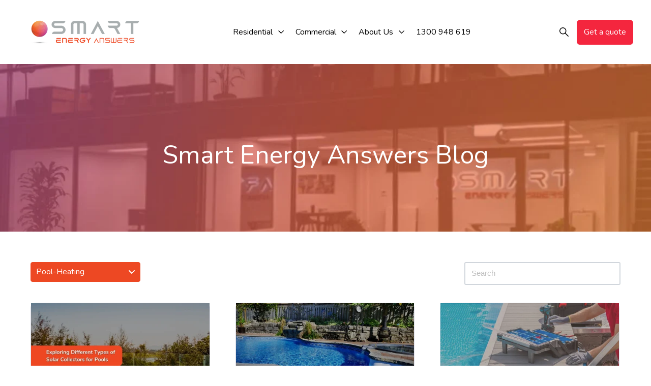

--- FILE ---
content_type: text/html; charset=UTF-8
request_url: https://www.smartenergyanswers.com.au/blog/tag/pool-heating
body_size: 24980
content:
<!doctype html><html lang="en-au"><head>
        <meta charset="utf-8">
        <title>Smart Energy Answers Blog | pool heating</title>
        <link rel="shortcut icon" href="https://www.smartenergyanswers.com.au/hubfs/Energy%20sphere-2.jpg">
        <meta name="description" content="pool heating | Find articles from the Smart Energy Answers blog and see the latest news about our products, team, partners, and lots more about us!">
        
        
        
        
        
        
        
        
        
        
        
        
        
        
        
        <script defer src="https://kit.fontawesome.com/28ff89e269.js" crossorigin="anonymous"></script> 
        
        
        
        <meta name="viewport" content="width=device-width, initial-scale=1">

    <script src="/hs/hsstatic/jquery-libs/static-1.4/jquery/jquery-1.11.2.js"></script>
<script>hsjQuery = window['jQuery'];</script>
    <meta property="og:description" content="pool heating | Find articles from the Smart Energy Answers blog and see the latest news about our products, team, partners, and lots more about us!">
    <meta property="og:title" content="Smart Energy Answers Blog | pool heating">
    <meta name="twitter:description" content="pool heating | Find articles from the Smart Energy Answers blog and see the latest news about our products, team, partners, and lots more about us!">
    <meta name="twitter:title" content="Smart Energy Answers Blog | pool heating">

    

    
    <style>
a.cta_button{-moz-box-sizing:content-box !important;-webkit-box-sizing:content-box !important;box-sizing:content-box !important;vertical-align:middle}.hs-breadcrumb-menu{list-style-type:none;margin:0px 0px 0px 0px;padding:0px 0px 0px 0px}.hs-breadcrumb-menu-item{float:left;padding:10px 0px 10px 10px}.hs-breadcrumb-menu-divider:before{content:'›';padding-left:10px}.hs-featured-image-link{border:0}.hs-featured-image{float:right;margin:0 0 20px 20px;max-width:50%}@media (max-width: 568px){.hs-featured-image{float:none;margin:0;width:100%;max-width:100%}}.hs-screen-reader-text{clip:rect(1px, 1px, 1px, 1px);height:1px;overflow:hidden;position:absolute !important;width:1px}
</style>

<link rel="stylesheet" href="https://www.smartenergyanswers.com.au/hubfs/hub_generated/template_assets/1/161817015113/1768474859241/template_main.min.css">
<link rel="stylesheet" href="https://www.smartenergyanswers.com.au/hubfs/hub_generated/template_assets/1/161817083689/1768474862733/template_aos.min.css">
<link rel="stylesheet" href="https://www.smartenergyanswers.com.au/hubfs/hub_generated/template_assets/1/161817083679/1768474857010/template_slick.min.css">
<link rel="stylesheet" href="https://www.smartenergyanswers.com.au/hubfs/hub_generated/template_assets/1/161817083663/1768474860120/template_fontawasome.min.css">
<link rel="stylesheet" href="https://www.smartenergyanswers.com.au/hubfs/hub_generated/template_assets/1/161817083674/1768474858139/template_popup.min.css">
<link rel="stylesheet" href="https://www.smartenergyanswers.com.au/hubfs/hub_generated/template_assets/1/161817083664/1768474856267/template_slick_themes.min.css">
<link rel="stylesheet" href="https://www.smartenergyanswers.com.au/hubfs/hub_generated/template_assets/1/161817083680/1768474858855/template_theme-overrides.min.css">
<link rel="stylesheet" href="https://www.smartenergyanswers.com.au/hubfs/hub_generated/module_assets/1/161816890146/1756361988145/module_Website-Header.css">

<style>


    .k2-header__logo.k2-header__logo--main:after {
        content: '';
        position: absolute;
        right: 10px;
        top: 0;
        bottom: 0;
        width: 3px;
        height: 100%;
        background: #000;
    }


    @media (min-width: 1241px) {
        
    }

    .k2-header--header-2 .k2-header--mobile {
        background-color: rgba(255, 255, 255, 1.0);
    }

    .k2-header--header-2.k2-sticky-header { left:0;
        background-color: rgba(255, 255, 255, 1.0);
    }

    .k2-header__container{
        min-height: 64px;
    }

    .k2-header--header-2 .k2-header__logo--main{
        
    }

    .k2-header--header-2 .k2-submenu.level-1 > li > span a{
        padding-top: 20px;
padding-right: 10px;
padding-bottom: 20px;
padding-left: 10px;

        color: #000000;
        font-size:16px;
        font-weight:400;
    }

    .k2-header--header-2 .k2-submenu.level-1 > li > span a:hover,
    .k2-header--header-2 .k2-submenu.level-1 > li > span a.k2-active-item{
        color: #ed4823;
        text-decoration:none;
    }

    .k2-header--header-2 .k2-submenu.level-1 > li > span a:hover .k2-menu-chevron svg path{
        fill: #ed4823;
    }

    .k2-header--header-2 .k2-menu-chevron svg path{
        fill:#000000;
    }

    .k2-header--header-2 .k2-submenu.level-1 > li > span a > span:not(.k2-menu-chevron):after {
        background-color: #000000;
    }
    .k2-header--header-2 .k2-has-submenu .k2-submenu .k2-menu-item{border-bottom: solid 1px #e4dfdf;}
    .k2-header--header-2 .k2-has-submenu .k2-submenu .k2-menu-item:last-child{border-bottom: 0px;}
    .k2-header--header-2 .k2-has-submenu .k2-submenu a {
        color: #000000;
        font-size: 16px;
        font-weight:400;
    }

    .k2-header--header-2 .k2-has-submenu .k2-submenu a:hover{
        color: #ed4823;
        text-decoration:none;
    }

    .k2-header--header-2 .k2-has-submenu .k2-submenu a > span:not(.k2-menu-chevron):after {
        background-color: #ed4823;
    }

    .k2-header--header-2 .k2-has-submenu .k2-has-submenu .k2-menu-chevron svg path{
        fill: ;
    }


    .k2-header--header-2 .k2-has-submenu>.k2-submenu>.k2-has-submenu>.k2-submenu {
        border-color: ;
    }

    .k2-header--header-2 .k2-header__mobile-nav .mburger b{
        background:#ed4823;
    }
    .k2-header--header-2 .k2-header__icons--search svg path {
        fill:#000000;
    }

    .k2-header--header-2 .k2-header__icons--search:hover svg path {
        fill: #ed4823;
    }

    .k2-header--header-2 .k2-header__language-switcher--label-icon svg path{
        fill:#0600FF;
    }

    .k2-header--header-2 .k2-header__language-switcher--label:hover .k2-header__language-switcher--label-icon svg path{
        fill:#FFFF04;
    }
    

    .k2-header--header-2 .k2-header__language-switcher--label:hover .k2-header__language-switcher--label-current {
        color:#8c26a6;

    }

    .k2-header--header-2 .k2-header__logo--main {
        flex-grow: 1;
    }

    

    @media (max-width: 1240px) {
        .k2-header--header-2 .k2-header--mobile{
            min-height: 60px;
        }
    }
    @media (max-width: 1240px) {
        .k2-header--header-2 .k2-header--mobile {
            display: flex;
        }
    }
    @media (max-width: 1240px) {
        .k2-header--header-2 .k2-header__content {
            display: none;
        }
    }
    @media (max-width: 1240px) {
        .k2-header--header-2 .k2-header__container:not(.k2-header--mobile) {
            display: none;
        }
    }
    @media (min-width: 1241px) {
        .k2-header--header-2.k2-header--transparent-true{
            position: absolute;
            width: 100%;
            z-index: 1;
        }
    }
    @media (max-width: 1240px) {
        .k2-header--header-2.k2-header--mobile-transparent-true{
            position: absolute;
            width: 100%;
            z-index: 1;
        }
    }



    .k2-header--header-2.k2-sticky-header .k2-header__container:not(.k2-header--mobile) .k2-header__icons--search svg path {
        fill:#000000;
    }

    .k2-header--header-2.k2-sticky-header .k2-header__container:not(.k2-header--mobile) .k2-header__icons--search:hover svg path {
        fill:#ed4823;
    }

    .k2-header--header-2.k2-sticky-header .k2-header__container:not(.k2-header--mobile) .k2-header__language-switcher--label-icon svg path{
        fill:#FF0201;
    }

    .k2-header--header-2.k2-sticky-header .k2-header__container:not(.k2-header--mobile) .k2-header__language-switcher--label:hover .k2-header__language-switcher--label-icon svg path{
        fill: #FF0201;
    }

    .k2-header--header-2.k2-sticky-header .k2-header__container:not(.k2-header--mobile) .k2-header__language-switcher--label-current {
        color:#0600FF;
    }

    .k2-header--header-2.k2-sticky-header .k2-header__container:not(.k2-header--mobile) .k2-header__language-switcher--label:hover .k2-header__language-switcher--label-current {
        color: #FF0201;
    }


    .k2-header--header-2.k2-sticky-header .k2-header__container:not(.k2-header--mobile) .k2-social-links .k2-social-links__link svg path{
        fill: ;
    }

    .k2-header--header-2.k2-sticky-header .k2-header__container:not(.k2-header--mobile) .k2-social-links .k2-social-links__link:hover svg path{
        fill: ;
    }



    .k2-header--header-2.k2-sticky-header  .k2-submenu.level-1 > li > span a{
        color: #000000 !important;
    }

    .k2-sticky-header .k2-submenu.level-1 > li > span a:hover,
    .k2-sticky-header .k2-submenu.level-1 > li > span a.k2-active-item{
        color: #ed4823 !important;
    }

    .k2-sticky-header .k2-submenu.level-1 > li > span a:hover .k2-menu-chevron svg path{
        fill: #ed4823 !important;
    }
    .k2-sticky-header .k2-menu-chevron svg path{
        fill: #000000 !important;
    }

    .k2-sticky-header .k2-submenu.level-1 > li > span a > span:not(.k2-menu-chevron):after {
        background-color: #ed4823 !important;
    }


    

    .k2-header--header-2 .k2-header__mobile-nav__inner>span {

        color: ;
        font-size:px;
        font-weight:;

    }

    .k2-header--header-2 .k2-header--centered-logo .k2-header__mobile-nav__inner>span,
    .k2-header--header-2 .k2-header--off-canvas-menu .k2-header__mobile-nav__inner>span{
        color: ;
    }

    .k2-header--header-2.k2-sticky-header .k2-header--centered-logo .k2-header__mobile-nav__inner>span,
    .k2-header--header-2.k2-sticky-header .k2-header--off-canvas-menu .k2-header__mobile-nav__inner>span{
        color: #000000;
    }
    
    .k2-header--header-2 #k2-header__icons--search__mmenu .hs-search-field--open .hs-search-field__suggestions{
        
    }
    
    #k2-header__icons--search__mmenu .hs-search-field__suggestions li a{
        color:;
    }

    #k2-header__icons--search__mmenu .hs-search-field__suggestions li a:hover{
        color:;
    }

    #k2-header__icons--search__mmenu .hs-search-field__suggestions li a:before {
        border: 1px solid ;
    }

    #k2-header__icons--search__mmenu .hs-search-field__suggestions #results-for{
        color: ;
        font-size:px;
        font-weight:;
    }
    #k2-header__icons--search__mmenu .hs-search-highlight{
        font-weight: ;
    }
    .k2-header--header-2 .k2-header__content--rich-text{
        padding-right: 10px;

    }

    .k2-header--header-2 .k2-social-links {
        padding-right: 20px;
padding-left: 0px;

    }

    .k2-header--header-2 .k2-social-links .k2-social-links__link svg {
        width:18px;
        height:18px;
    }

    .k2-header--header-2 .k2-social-links .k2-social-links__link svg path {
        fill:#111111;
    }

    .k2-header--header-2 .k2-social-links .k2-social-links__link:hover svg path {
        fill:#f4263e;
    }

    .k2-header--header-2 .k2-button {
        color:  !important;
        font-size: ;
        padding-top: 15px;
padding-right: 13px;
padding-bottom: 15px;
padding-left: 13px;
;
        border-radius:6px;

        color:#FFFFFF !important; background:#f4263e !important; border:1px solid; border-color:#f4263e;

    }
    .k2-header--header-2   .button:before, .k2-button:before {
        border-bottom: 80px solid #ea9f25;
    }
    .k2-header--header-2 .k2-button:hover {
        text-decoration:none;
    }

    .button_header{ display:flex; align-items:center;   transition: all 0.5s ease-in-out; border-radius:6px; padding-top: 15px;
padding-right: 13px;
padding-bottom: 15px;
padding-left: 13px;
; }


    .button_header svg{ width:20px; height:20px; display:block; fill:#FFFFFF;  }
    .k2-header--header-2 .k2-button svg path {
        fill:;
    }


    

    



    #k2-header__mobile-nav__mmenu .mm-btn_prev.mm-btn:before{
        border-color:#FFFFFF;
    }
    #k2-header__mobile-nav__mmenu .mm-navbar{
        background: rgba(31, 37, 89, 1.0);

        color:#FFFFFF;
    }

    .mm-navbar__breadcrumbs span,.mm-navbar__breadcrumbs a{   color:#FFFFFF !important;}

    #k2-header__mobile-nav__mmenu .mm-btn_close:before,
    #k2-header__mobile-nav__mmenu .mm-btn_close:after{
        background-color:#FFFFFF!important;
    }
    #k2-header__mobile-nav__mmenu .k2-mobile-menu-link:hover{
        color:#ed4823 !important;
    }
    #k2-header__mobile-nav__mmenu .k2-mobile-menu-link{
        color:#000000 !important;
    }


    #k2-header__mobile-nav__mmenu .mm-divider,
    #k2-header__mobile-nav__mmenu .mm-panels,
    #k2-header__mobile-nav__mmenu .mm-panel,
    #k2-header__mobile-nav__mmenu.mm-menu{
        background: rgba(255, 255, 255, 1.0);
    }
    #k2-header__mobile-nav__mmenu .mm-btn:after,
    #k2-header__mobile-nav__mmenu .mm-btn:before {
        border-color:#000000;
    }


    

    #k2-header__mobile-nav__mmenu .k2-social-links{
        padding-top: 20px;
padding-right: 0px;
padding-bottom: 20px;
padding-left: 0px;
;
    }

    #k2-header__mobile-nav__mmenu .k2-social-links .k2-social-links__link svg {
        width:18px;
        height:18px;
    }

    #k2-header__mobile-nav__mmenu .k2-social-links .k2-social-links__link svg path {
        fill:#161412;
    }

    #k2-header__mobile-nav__mmenu .k2-social-links .k2-social-links__link:hover svg path {
        fill:#f4263e;
    }

    #k2-header__mobile-nav__mmenu .k2-button {
        font-weight:;
        ;
        color:#FFFFFF !important;
        font-size:px;

        border-radius: px;
        padding-top: 12px;
padding-right: 30px;
padding-bottom: 12px;
padding-left: 30px;
margin-top: 10px;

    }


    #k2-header__mobile-nav__mmenu .k2-button svg path {
        fill: #FFFFFF;
    }


    

    



    .k2-header--header-2 .k2-mega-menu__col .hs-menu-wrapper ul .hs-menu-item a {
        color: #000000;
        font-size: 16px;
        transition:all 0.3s ease-in-out;
    }

    .k2-header--header-2 .k2-mega-menu__col .hs-menu-wrapper ul .hs-menu-item a:hover{
        color: #ed4823;
        text-decoration:none;
    }

    .k2-header--header-2 .k2-mega-menu__col .k2-mega-menu__col__inner--menu-header .hs-menu-wrapper ul .hs-menu-item.hs-menu-depth-1 > a {
        font-family: ;
        ;
        color: ;
        font-size: ;
    }

    .k2-header--header-2 .k2-mega-menu__col .hs-menu-wrapper ul .hs-menu-item a:hover:after {
        background-color: ;
    }

    .k2-header--header-2 .k2-mega-menu__col .k2-mega-menu__col__inner--menu-header .hs-menu-wrapper ul .hs-menu-item.hs-menu-depth-1 > a:after{
        display: none;
    }
    .k2-mega-menu {
        
        width:90%;
        
    }
    .k2-header__icons--search svg {
        height: 18px;
        width: 18px;
    }
    .mobile_header_button{ color:#FFFFFF !Important; background:#ed4823 !important;}
    .mobile_header_button:hover{ color:#FFFFFF;background:#000000 !important; }
    .mobile_header_button{ padding-top: 12px;
padding-right: 30px;
padding-bottom: 12px;
padding-left: 30px;
margin-top: 10px;
  border-radius:6px;}

    
    .k2-button-wrapper .k2-button{ color:#FFFFFF !important; background:#f4263e !important; border:1px solid; border-color:#f4263e;}
    .k2-button-wrapper .k2-button:hover{ color:#FFFFFF !important;background:#ea9f25 !important; border:1px solid; border-color:#ea9f25; }
    
    #hs_cos_wrapper_header-2 .k2-header { background:rgba(255,255,255,1.0); }

#hs_cos_wrapper_header-2 .k2-header__container {
  padding-top:15px;
  padding-bottom:15px;
}

#hs_cos_wrapper_header-2 #k2-header__icons--search__mmenu { background:#f9f9f9; }

#hs_cos_wrapper_header-2 .k2-header--header-2 #k2-header__mobile-nav__mmenu .hs-search-field__input {}

#hs_cos_wrapper_header-2 .k2-header--header-2 #k2-header__mobile-nav__mmenu .hs-search-field--open .hs-search-field__suggestions {}

#hs_cos_wrapper_header-2 .k2-header--header .k2-has-submenu>.k2-submenu { border:1px solid #e8e8e8; }


    #k2-header__icons--search__mmenu .mm-panels form input[type=text], 
    #k2-header__icons--search__mmenu .mm-panels form input[type=email], 
    #k2-header__icons--search__mmenu .mm-panels form input[type=password], 
    #k2-header__icons--search__mmenu .mm-panels form input[type=tel], 
    #k2-header__icons--search__mmenu .mm-panels form input[type=number], 
    #k2-header__icons--search__mmenu .mm-panels form input[type=file], 
    #k2-header__icons--search__mmenu .mm-panels form select, 
    #k2-header__icons--search__mmenu .mm-panels form textarea {
        color:#FFFFFF !important;
        background-color: transparent;
        border: 1px solid;
        border-radius: 0;
        display: inline-block;
        font-size: 95%;
        padding: 1rem;
        width: 100%;
        border-radius: 8px 0px 0 8px !important;
        -webkit-transition: all .2s;
        -moz-transition: all .2s;
        -o-transition: all .2s;
        transition: all .2s;

        border: transparent;
    }
    #k2-header__mobile-nav__mmenu .hs-search-field__bar button svg { 
        fill:#FFFFFF;
    }
    .k2-sticky-header .k2-social-links>*:first-child {
        padding: 0px;
    }
    .mm-listitem:after{ border-color:#e5e5e5;
    }
    #k2-header__mobile-nav__mmenu form{ display:flex;gap:5px;padding: 20px 20px 0 20px;} 

    @media(max-width:450px){

        .mm-menu_offcanvas {
            width: 100%;

        }

    }

    @media(max-width:700px){
        /*         #k2-header__mobile-nav__mmenu form{ display:block; }  */
        #k2-header__mobile-nav__mmenu .k2-social-links{
            padding-top: 20px;
padding-right: 0px;
padding-bottom: 20px;
padding-left: 0px;
 ;
        }
    }

    #hs_cos_wrapper_header-2 .top-bar-row {
  display:flex;
  align-items:center;
  justify-content:space-between;
  gap:10px;
  flex-wrap:wrap;
  max-width:950px;
  margin:auto;
}

#hs_cos_wrapper_header-2 .header-top-bar {
  background:rgba(237,72,35,1.0);
  padding:14px 0;
  border-bottom:1px solid rgb(255 255 255/22%);
}

#hs_cos_wrapper_header-2 .left-bar p:last-child,
#hs_cos_wrapper_header-2 .left-bar span:last-child,
#hs_cos_wrapper_header-2 .left-bar small:last-child span { margin:0 0 0 0; }

#hs_cos_wrapper_header-2 .right-bar .button {
  display:block;
  background:rgba(255,255,255,1.0);
  border-color:rgba(255,255,255,1.0);
  color:rgba(237,72,35,1.0);
}

#hs_cos_wrapper_header-2 .right-bar .button:hover {
  background:rgba(234,159,37,1.0);
  border-color:rgba(234,159,37,1.0);
  color:rgba(255,255,255,1.0);
}

#hs_cos_wrapper_header-2 .right-bar .button:before { border-bottom:80px solid rgba(234,159,37,1.0); }

#hs_cos_wrapper_header-2 .header-top-bar .container { position:relative; }

#hs_cos_wrapper_header-2 .close-bar-btn {
  position:absolute;
  top:50%;
  right:30px;
  transform:translateY(-50%);
}

#hs_cos_wrapper_header-2 .close-bar-btn svg {
  font-weight:400;
  width:20px;
  height:20px;
  display:block;
  cursor:pointer;
}

#hs_cos_wrapper_header-2 .close-bar-btn svg line { stroke:rgba(255,255,255,1.0); }

@media (max-width:1240px) {}


</style>

<link class="hs-async-css" rel="preload" href="https://www.smartenergyanswers.com.au/hubfs/hub_generated/module_assets/1/161816890114/1742507400684/module_Blog_Listings.min.css" as="style" onload="this.onload=null;this.rel='stylesheet'">
<noscript><link rel="stylesheet" href="https://www.smartenergyanswers.com.au/hubfs/hub_generated/module_assets/1/161816890114/1742507400684/module_Blog_Listings.min.css"></noscript>

<style>
    /* Blog Banner */
    .ft-banner__container{z-index:999}
    .ft-blog-list__featured-image img{transition:.3s ease-in-out}
    .ft-blog-list__featured-image{overflow:hidden}
    .ft-blog__post:hover .ft-blog-list__featured-image img{transform:scale(1.1)}
    .ft-blog__banner-topic{font-weight:600}
    .ft-banner--blog h1{margin:0}
    .blog-header__author{display:flex;flex-wrap:wrap;justify-content:space-between;margin:auto;max-width:1014px}
    .blog-header__subtitle{margin-bottom:20px}
    .blog-header__author-social-links{align-items:flex-start;display:flex;flex-wrap:wrap}
    .ft-banner--blog .ft-content{margin:auto;max-width:768px;text-align:center}
    .blog-header__author-social-links a{line-height:initial;margin-right:20px}
    .blog-header__title{margin-bottom:10px}
    .blog-header__author-avatar{width:100px}
    .blog-header__author-content{flex:0 0 100%;max-width:100%;text-align:left}
    .ft-blog__layout-container{align-items:flex-start;display:flex;flex-wrap:wrap}
    .ft-blog__heading{margin-bottom:20px}
    .ft-blog__heading a{color:#010f2e;font-weight:inherit}
    .ft-blog__reading-time{font-size:12px;line-height:14px;margin:0 0 15px}
    .ft-blog__description p{margin:0 0 15px}
    .ft-blog-list__featured-image{position:relative}
    .ft-blog-list__featured-image>a{display:block}
    .ft-blog-list__img-tag{padding-top:10px;position:relative}
    .ft-blog-list__img-tag-link{background-color:rgba(0,0,0,.5);color:#fff;display:inline-block;font-size:12px;line-height:20px;padding:5px 10px;text-transform:capitalize;margin-top:5px}
    .ft-blog__tag-banner{text-transform:capitalize}
    .ft-blog-list__img-tag-link:hover{color:#fff}
    .ft-blog-list__content-tag .ft-blog-list__img-tag-link{margin:0 5px 5px 0;padding:1px 8px}
    .ft-blog-list__featured-image img{display:block;min-height:190px;object-fit:cover;width:100%}
    .ft-blog__content-wrap{display:block}
    .ft-blog__content-wrap img{width:auto}
    .ft-blog__writer-wrap{display:flex;flex-wrap:wrap;flex:0 0 60%;justify-content:space-between}
    .ft-blog__writer-wrap img{height:36px;width:36px}
    .ft-blog__writer{flex:0 0 100%;max-width:calc(100% - 40px)}
    .ft-blog__writer div{display:block;font-size:12px;line-height:20px}
    .ft-progress{flex:0 0 100%;max-width:100%}
    .ft-progress__loader{display:flex;height:15px;margin:auto;position:relative;width:105px}
    .ft-circle{animation:au-move .5s linear 0s infinite;background-color:#6e41e2;border-radius:50%;height:15px;margin-right:30px;width:15px}
    .ft-circle:first-child,.ft-circle:last-child{animation:au-grow .5s linear 0s infinite;position:absolute;top:0}
    .ft-circle:first-child{left:0}
    .ft-circle:last-child{margin-right:0;right:0}
    .ft-blog__subscribe .form-title,.ft-blog__subscribe form{border:none;padding:0}
    @keyframes au-grow{
        from{transform:scale(0,0);opacity:0}
        to{transform:scale(1,1);opacity:1}
    }
    @keyframes au-move{
        from{transform:translateX(0)}
        to{transform:translateX(45px)}
    }
    .ft-blog-layout__columns--count.ft-bloglayout__card--two-col{flex:0 0 100%;margin-bottom:50px;max-width:100%}
    .ft-blog-layout__columns--count.ft-bloglayout__card--three-col{flex:0 0 100%;margin-bottom:50px;max-width:100%}
    .ft-blog__wrapper-sidebar{display:flex;flex-wrap:wrap;order:1}
    .ft-blog__widget{margin-bottom:40px}
    .ft-blog__widget-title{margin-bottom:20px}
    .ft-blog__widget ul{list-style:none;padding:0}
    .ft-blog__widget ul li a{color:#6b6b6b;display:inline-block;padding:6px 0;position:relative;text-transform:capitalize}
    .ft-blog__widget ul li a:hover{color:#111;font-weight:700}
    .ft-blog__action-wrap form{padding:0;text-align:right}
    .ft-blog__action-wrap .hs-search-field__input{display:inline-block;max-width:calc(100% - 98px)}
    .ft-blog__action-wrap .content-wrapper{display:flex;flex-wrap:wrap;justify-content:space-between}
    .ft-blog__action-search,.ft-blog__action-tag{flex:0 0 100%;max-width:100%;position:relative}
    .ft-blog__action-tag-list{background:#fff;border-radius:0;box-shadow:0 4px 8px rgb(145 151 161 / 4%),0 4px 24px rgb(145 151 161 / 8%);display:none;list-style-type:none;min-width:220px;padding:0;position:absolute;top:40px;z-index:99}
    ul.ft-blog__action-tag-list.active{height:200px;overflow-y:scroll;width:200px}
    .ft-blog__action-tag-list.active{display:block}
    .ft-blog__action-tag-list a{color:#111;display:block;font-size:14px;line-height:20px;padding:10px 15px;text-transform:capitalize}
    .ft-blog__action-tag svg{stroke:#ffffff}
    .ft-blog__action-tag-list a:hover{background-color:#fafafa}
    .ft-blog__action-search.hs-search-field--open .hs-search-field__suggestions{background:#fff;border-radius:8px;box-shadow:0 4px 8px rgb(145 151 161 / 4%),0 4px 24px rgb(145 151 161 / 8%);list-style:none;max-height:250px;max-width:calc(100% - 154px);overflow-y:auto;padding:0 15px;position:absolute;right:0;top:50px;width:100%;z-index:99}
    .ft-blog__action-tag .ft-button{align-items:center;display:flex;flex-wrap:wrap;justify-content:space-between;margin-bottom:20px;min-width:216px;padding:10px;text-transform:capitalize;width:100%;border-width:1px;border-radius:4px}
    .ft-blog__action-search .hs-search-field__suggestions a{border-bottom:1px solid #d4d4d4;color:#010f2e;display:block;padding:16px 0}
    .ft-blog__action-search .hs-search-field__suggestions .hs-search-highlight{color:#6e41e2;font-weight:700}
    .ft-blog__action-search .hs-search-field__bar{margin-bottom:20px}
    @media only screen and (min-width:768px){
        .ft-blog-layout__columns--count.ft-bloglayout__card--three-col,.ft-blog-layout__columns--count.ft-bloglayout__card--two-col{flex:0 0 50%;margin-right:50px;max-width:calc(50% - 25px)}
        .blog-header__author-content{max-width:calc(100% - 240px)}
        .ft-blog-layout__columns--count.ft-bloglayout__card--two-col:nth-child(2n),.ft-bloglayout__card--three-col:nth-child(2n){margin-right:0}
        .ft-bloglayout__card--two-col .ft-blog-list__featured-image img{height:350px}
        .ft-banner--blog{padding:0 0}
        .ft-blog__action-search,.ft-blog__action-tag{flex:0 0 48%;max-width:48%;position:relative}
        .ft-blog__action-tag .ft-button{width:auto}
        .ft-blog__action-wrap .hs-search-field__input{max-width:calc(100% - 125px)}
        .blog-header__author-avatar{width:176px}
    }
    @media only screen and (min-width:992px){
        .ft-blog-layout__columns--count.ft-bloglayout__card--three-col{flex:0 0 33.33%;margin-right:50px!important;max-width:calc(33.33% - 34px)}
        .ft-bloglayout__card--three-col:nth-child(3n){margin-right:0!important}
        .ft-blog__wrapper-sidebar{display:flex;flex-wrap:wrap;flex:0 0 100%;max-width:100%;order:unset;margin:auto}
        .ft-blog__layout-container--right .ft-blog__wrapper-sidebar{padding-right:30px}
        .ft-blog__layout-container--left .ft-blog__wrapper-sidebar{padding-left:30px}
        .ft-blog__action-wrap .hs-search-field__input{max-width:calc(100% - 250px)}
    }
    @media only screen and (max-width:1199px) and (min-width:992px){
        .ft-blog__wrapper-sidebar .ft-blog-layout__columns--count.ft-bloglayout__card--three-col,.ft-blog__wrapper-sidebar .ft-blog-layout__columns--count.ft-bloglayout__card--two-col{flex:0 0 100%;margin-right:0;max-width:100%}
    }
    .ft-blog-layout__columns--count.ft-bloglayout__card--one-col{flex:0 0 100%;margin-bottom:15px;max-width:100%}
    @media only screen and (max-width:1140px) and (min-width:992px){
        .ft-blog__wrapper-sidebar{display:flex;flex-wrap:wrap;flex:0 0 68%;max-width:68%;order:unset}
    }


</style>


<style>
    .pagination{align-items:center;display:flex;justify-content:center}
    .ft-navigation{flex:0 0 100%;max-width:100%}
    .pagination__link{display:inline-flex;margin:0 .35rem}
    .pagination__link,.pagination__link:active,.pagination__link:focus,.pagination__link:hover{text-decoration:none}
    .pagination__link--disabled{cursor:default;opacity:.5;pointer-events:none}
    .pagination__link svg{width:15px}
    .pagination__link--disabled .pagination__link-text{color:#b0c1d4!important}
    .pagination__link--first,.pagination__link--prev{margin-right:.7rem}
    .pagination__link--first{margin-left:0}
    .pagination__link--number{border:2px solid transparent;border-radius:8px;margin:0 2px;padding:4px 10px}
    .pagination__link--active,.pagination__link--number:focus,.pagination__link--number:hover{border-color:#6e41e2}
    .pagination__link--active{font-weight:700}
    .pagination__link--last,.pagination__link--next{margin-left:.7rem}
    .pagination__link--last{margin-right:0}
    .pagination__link svg{height:16px;margin:0;width:16px}
</style>


<style>
    #hs_cos_wrapper_footer-module-2 .single-line-text h1,
#hs_cos_wrapper_footer-module-2 .single-line-text h2,
#hs_cos_wrapper_footer-module-2 .single-line-text h3,
#hs_cos_wrapper_footer-module-2 .single-line-text h4,
#hs_cos_wrapper_footer-module-2 .single-line-text h5,
#hs_cos_wrapper_footer-module-2 .single-line-text h6,
#hs_cos_wrapper_footer-module-2 .single-line-text hcustom {
  margin:0 0 10px 0;
  color:rgba(255,255,255,1.0);
}

#hs_cos_wrapper_footer-module-2 .footer-sec .container+.container {
  margin-top:40px;
  padding-top:40px;
  border-top:1px solid rgba(255,255,255,0.7);
}

#hs_cos_wrapper_footer-module-2 .footer-sec {
  background:rgba(73,69,69,1.0);
  position:relative;
  padding-top:80px;
  padding-right:0px;
  padding-bottom:40px;
  padding-left:0px;
}

#hs_cos_wrapper_footer-module-2 .footer-sec-overlay {
  content:'';
  position:absolute;
  top:0;
  left:0;
  bottom:0;
  right:0;
  background:rgba(0,0,0,0.7);
}

#hs_cos_wrapper_footer-module-2 .footer-sec-row {
  position:relative;
  display:flex;
  flex-wrap:wrap;
  gap:40px 0;
  align-items:start;
  margin-left:-15px;
  margin-right:-15px;
}

#hs_cos_wrapper_footer-module-2 .footer-col-wrap {
  display:flex;
  flex-flow:column;
  gap:20px 0;
  width:100%;
}

#hs_cos_wrapper_footer-module-2 .text-underline {
  position:relative;
  display:inline-block;
  margin:0 0 10px 0;
}

#hs_cos_wrapper_footer-module-2 .text-underline:before {
  content:'';
  position:absolute;
  top:inherit;
  bottom:-10px;
  left:0;
  right:0;
  width:80%;
  height:2px;
  background:var(--primary_color);
}

#hs_cos_wrapper_footer-module-2 .footer-logo img { display:inline-block; }

#hs_cos_wrapper_footer-module-2 .menu-list ul {
  display:block;
  margin:0 0 0 0;
  padding:0 0 0 0;
  list-style:none;
}

#hs_cos_wrapper_footer-module-2 .menu-list ul li+li { margin:10px 0 0 0; }

#hs_cos_wrapper_footer-module-2 .menu-list ul li a {
  transition:all 0.3s ease-in-out;
  font-size:16px;
  text-decoration:none;
  color:rgba(255,255,255,1.0);
}

#hs_cos_wrapper_footer-module-2 .menu-list ul li a:hover {
  text-decoration:none;
  color:rgba(237,72,35,1.0);
}

#hs_cos_wrapper_footer-module-2 .social-list ul {
  display:inline-flex;
  flex-wrap:wrap;
  align-items:center;
  gap:10px 20px;
  margin:0 0 0 0;
  padding:0 0 0 0;
  list-style:none;
}

#hs_cos_wrapper_footer-module-2 .social-list ul li a svg,
#hs_cos_wrapper_footer-module-2 .social-list ul li a img {
  width:30px;
  height:30px;
  display:block;
  object-fit:contain;
  transition:all 0.3s ease-in-out;
  fill:rgba(255,255,255,1.0);
}

#hs_cos_wrapper_footer-module-2 .social-list ul li a:hover svg { fill:rgba(237,72,35,1.0); }

#hs_cos_wrapper_footer-module-2 .footer-embed-url {
  overflow:hidden;
  border-radius:10px;
}

#hs_cos_wrapper_footer-module-2 .footer-embed-url * {
  width:100% !important;
  height:100% !important;
  object-fit:cover !important;
  display:block;
}

#hs_cos_wrapper_footer-module-2 .footer-img img { display:inline-block; }

#hs_cos_wrapper_footer-module-2 .connect-list ul {
  margin:0 0 0 0;
  padding:0 0 0 0;
  list-style:none;
}

#hs_cos_wrapper_footer-module-2 .connect-list ul li+li { margin:10px 0 0 0; }

#hs_cos_wrapper_footer-module-2 .connect-list ul li span {
  display:inline-flex;
  gap:20px;
  margin:4px 0 0 0;
  font-size:16px;
  text-decoration:none;
  transition:all 0.3s ease-in-out;
  color:rgba(255,255,255,1.0);
}

#hs_cos_wrapper_footer-module-2 .connect-list ul li span svg {
  width:20px;
  height:20px;
  display:block;
  transition:all 0.3s ease-in-out;
  fill:rgba(255,255,255,1.0);
}

#hs_cos_wrapper_footer-module-2 .connect-list ul li a {
  display:inline-flex;
  gap:20px;
  margin:4px 0 0 0;
  font-size:16px;
  text-decoration:none;
  transition:all 0.3s ease-in-out;
  color:rgba(255,255,255,1.0);
}

#hs_cos_wrapper_footer-module-2 .connect-list ul li a:hover {
  text-decoration:none;
  color:rgba(237,72,35,1.0);
}

#hs_cos_wrapper_footer-module-2 .connect-list ul li a svg {
  width:20px;
  height:20px;
  display:block;
  transition:all 0.3s ease-in-out;
  fill:rgba(255,255,255,1.0);
}

#hs_cos_wrapper_footer-module-2 .connect-list ul li a:hover svg { fill:rgba(237,72,35,1.0); }

#hs_cos_wrapper_footer-module-2 .footer-form form label {
  padding:0;
  color:rgba(255,255,255,1.0);
}

#hs_cos_wrapper_footer-module-2 .footer-form form .hs-input {
  width:100%;
  padding:15px 150px 15px 20px;
  border-radius:10px;
  background:rgba(255,255,255,0.0);
  color:rgba(255,255,255,1.0);
  border:1px solid rgba(255,255,255,1.0);
}

#hs_cos_wrapper_footer-module-2 .footer-form form {
  background:none;
  border:none;
  padding:0;
  position:relative;
}

#hs_cos_wrapper_footer-module-2 .footer-form .form-title { display:none; }

#hs_cos_wrapper_footer-module-2 .footer-form form .hs-input:placeholder { background:rgba(255,255,255,1.0); }

#hs_cos_wrapper_footer-module-2 .footer-form form .hs-error-msg { color:rgba(255,255,255,1.0); }

#hs_cos_wrapper_footer-module-2 .footer-form form .hs_submit.hs-submit {
  position:absolute;
  top:26px;
  right:0;
}

#hs_cos_wrapper_footer-module-2 .footer-form form .hs-button {
  width:auto !important;
  height:49.09px;
  font-size:14px;
  background:rgba(237,72,35,1.0);
  border-color:rgba(237,72,35,1.0);
  color:rgba(255,255,255,1.0);
  border-top-left-radius:10px;
  border-top-right-radius:10px;
  border-bottom-left-radius:10px;
  border-bottom-right-radius:10px;
}

#hs_cos_wrapper_footer-module-2 .footer-form form .hs-button:hover {
  background:rgba(18,85,122,0.0);
  border-color:rgba(237,72,35,1.0);
  color:rgba(255,255,255,1.0);
}

#hs_cos_wrapper_footer-module-2 .footer-btn .button.btn-ico {
  display:inline-flex;
  align-items:center;
}

#hs_cos_wrapper_footer-module-2 .footer-btn .button {
  font-size:14px;
  background:rgba(18,85,122,1.0);
  border-color:rgba(18,85,122,1.0);
  color:rgba(255,255,255,1.0);
  border-top-left-radius:20px;
  border-top-right-radius:0px;
  border-bottom-left-radius:0px;
  border-bottom-right-radius:20px;
}

#hs_cos_wrapper_footer-module-2 .footer-btn .button svg {
  margin-left:5px;
  display:block;
  height:15px;
  width:15px;
  transition:all .15s linear;
  fill:rgba(255,255,255,1.0);
}

#hs_cos_wrapper_footer-module-2 .footer-btn .button:hover {
  background:rgba(18,85,122,0.0);
  border-color:rgba(18,85,122,1.0);
  color:rgba(255,255,255,1.0);
}

#hs_cos_wrapper_footer-module-2 .footer-btn .button:hover svg {
  margin-left:10px;
  fill:rgba(255,255,255,1.0);
}

#hs_cos_wrapper_footer-module-2 .footer-sec-icn ul {
  margin:0 0 0 0;
  padding:0 0 0 0;
  list-style:none;
  display:flex;
  align-items:center;
  gap:10px;
  flex-wrap:wrap;
}

#hs_cos_wrapper_footer-module-2 .footer-sec-icn ul li svg {
  width:30px;
  height:30px;
  display:block;
  fill:rgba(255,255,255,1.0);
}

@media (max-width:1024px) {
  #hs_cos_wrapper_footer-module-2 .footer-col {
    flex:var(--tab-w) !important;
    max-width:var(--tab-m-w) !important;
  }

  #hs_cos_wrapper_footer-module-2 .footer-col-wrap { text-align:var(--tab-align) !important; }
}

@media (max-width:767px) {
  #hs_cos_wrapper_footer-module-2 .footer-sec { padding:50px 0; }

  #hs_cos_wrapper_footer-module-2 .footer-col {
    flex:var(--mob-flex) !important;
    max-width:var(--mob-w) !important;
  }

  #hs_cos_wrapper_footer-module-2 .footer-col-wrap { text-align:var(--mob-align) !important; }
}

#hs_cos_wrapper_footer-module-2 .social-list ul li a svg,
#hs_cos_wrapper_footer-module-2 .social-list ul li a img {
  width:30px;
  height:30px;
  display:block;
  object-fit:contain;
  transition:all .3s ease-in-out;
}

#hs_cos_wrapper_footer-module-2 .connect-list ul li a svg,
#hs_cos_wrapper_footer-module-2 .connect-list ul li span svg {
  width:20px;
  height:20px;
  display:block;
  transition:all .3s linear;
}

#hs_cos_wrapper_footer-module-2 .footer-sec .footer-img img,
#hs_cos_wrapper_footer-module-2 .footer-sec .footer-des img {
  width:28px;
  height:auto;
  max-width:100%;
  vertical-align:middle;
}

@media (max-width:1024px) {
  #hs_cos_wrapper_footer-module-2 .footer-col {
    flex:var(--tab-w) !important;
    max-width:var(--tab-m-w) !important;
  }

  #hs_cos_wrapper_footer-module-2 .footer-col-wrap { text-align:var(--tab-align) !important; }
}

@media (max-width:767px) {
  #hs_cos_wrapper_footer-module-2 .footer-sec { padding:50px 0; }

  #hs_cos_wrapper_footer-module-2 .footer-col {
    flex:var(--mob-flex) !important;
    max-width:var(--mob-w) !important;
  }

  #hs_cos_wrapper_footer-module-2 .footer-col-wrap { text-align:var(--mob-align) !important; }
}

</style>

<link rel="stylesheet" href="https://www.smartenergyanswers.com.au/hubfs/hub_generated/module_assets/1/161817083716/1742507436841/module_Link_Logo_slider.min.css">

<style>
    #hs_cos_wrapper_footer-logo-module-2 .link-sponsors_sec {
  padding-top:20px;
  padding-bottom:20px;
  background:rgba(245,245,245,1.0);
}

</style>

<style>
  @font-face {
    font-family: "Nunito";
    font-weight: 400;
    font-style: normal;
    font-display: swap;
    src: url("/_hcms/googlefonts/Nunito/regular.woff2") format("woff2"), url("/_hcms/googlefonts/Nunito/regular.woff") format("woff");
  }
  @font-face {
    font-family: "Nunito";
    font-weight: 700;
    font-style: normal;
    font-display: swap;
    src: url("/_hcms/googlefonts/Nunito/700.woff2") format("woff2"), url("/_hcms/googlefonts/Nunito/700.woff") format("woff");
  }
  @font-face {
    font-family: "Nunito";
    font-weight: 700;
    font-style: normal;
    font-display: swap;
    src: url("/_hcms/googlefonts/Nunito/700.woff2") format("woff2"), url("/_hcms/googlefonts/Nunito/700.woff") format("woff");
  }
</style>

<!-- Editor Styles -->
<style id="hs_editor_style" type="text/css">
.header-bottom-row-0-force-full-width-section > .row-fluid {
  max-width: none !important;
}
.dnd_area-row-0-force-full-width-section > .row-fluid {
  max-width: none !important;
}
.footer-row-0-force-full-width-section > .row-fluid {
  max-width: none !important;
}
.footer-logo-row-0-force-full-width-section > .row-fluid {
  max-width: none !important;
}
/* HubSpot Styles (default) */
.header-bottom-row-0-padding {
  padding-top: 0px !important;
  padding-bottom: 0px !important;
  padding-left: 0px !important;
  padding-right: 0px !important;
}
.dnd_area-row-0-padding {
  padding-top: 150px !important;
  padding-bottom: 110px !important;
  padding-left: 0px !important;
  padding-right: 0px !important;
}
.dnd_area-row-0-background-layers {
  background-image: url('https://www.smartenergyanswers.com.au/hubfs/SEA%20HQ%20Gradient.jpg') !important;
  background-position: center center !important;
  background-size: cover !important;
  background-repeat: no-repeat !important;
}
.dnd_area-row-1-padding {
  padding-top: 60px !important;
}
.footer-row-0-padding {
  padding-top: 0px !important;
  padding-bottom: 0px !important;
  padding-left: 0px !important;
  padding-right: 0px !important;
}
.footer-column-1-padding {
  padding-left: 0px !important;
  padding-right: 0px !important;
}
.footer-column-1-hidden {
  display: block !important;
}
.footer-logo-row-0-padding {
  padding-top: 0px !important;
  padding-bottom: 0px !important;
  padding-left: 0px !important;
  padding-right: 0px !important;
}
.footer-logo-row-0-hidden {
  display: block !important;
}
</style>
    <script src="https://www.smartenergyanswers.com.au/hubfs/hub_generated/template_assets/1/161816890040/1768474864212/template_Jquery.min.js"></script>

    
<!--  Added by GoogleAnalytics4 integration -->
<script>
var _hsp = window._hsp = window._hsp || [];
window.dataLayer = window.dataLayer || [];
function gtag(){dataLayer.push(arguments);}

var useGoogleConsentModeV2 = true;
var waitForUpdateMillis = 1000;


if (!window._hsGoogleConsentRunOnce) {
  window._hsGoogleConsentRunOnce = true;

  gtag('consent', 'default', {
    'ad_storage': 'denied',
    'analytics_storage': 'denied',
    'ad_user_data': 'denied',
    'ad_personalization': 'denied',
    'wait_for_update': waitForUpdateMillis
  });

  if (useGoogleConsentModeV2) {
    _hsp.push(['useGoogleConsentModeV2'])
  } else {
    _hsp.push(['addPrivacyConsentListener', function(consent){
      var hasAnalyticsConsent = consent && (consent.allowed || (consent.categories && consent.categories.analytics));
      var hasAdsConsent = consent && (consent.allowed || (consent.categories && consent.categories.advertisement));

      gtag('consent', 'update', {
        'ad_storage': hasAdsConsent ? 'granted' : 'denied',
        'analytics_storage': hasAnalyticsConsent ? 'granted' : 'denied',
        'ad_user_data': hasAdsConsent ? 'granted' : 'denied',
        'ad_personalization': hasAdsConsent ? 'granted' : 'denied'
      });
    }]);
  }
}

gtag('js', new Date());
gtag('set', 'developer_id.dZTQ1Zm', true);
gtag('config', 'G-R86S7L9HKS');
</script>
<script async src="https://www.googletagmanager.com/gtag/js?id=G-R86S7L9HKS"></script>

<!-- /Added by GoogleAnalytics4 integration -->

<!--  Added by GoogleTagManager integration -->
<script>
var _hsp = window._hsp = window._hsp || [];
window.dataLayer = window.dataLayer || [];
function gtag(){dataLayer.push(arguments);}

var useGoogleConsentModeV2 = true;
var waitForUpdateMillis = 1000;



var hsLoadGtm = function loadGtm() {
    if(window._hsGtmLoadOnce) {
      return;
    }

    if (useGoogleConsentModeV2) {

      gtag('set','developer_id.dZTQ1Zm',true);

      gtag('consent', 'default', {
      'ad_storage': 'denied',
      'analytics_storage': 'denied',
      'ad_user_data': 'denied',
      'ad_personalization': 'denied',
      'wait_for_update': waitForUpdateMillis
      });

      _hsp.push(['useGoogleConsentModeV2'])
    }

    (function(w,d,s,l,i){w[l]=w[l]||[];w[l].push({'gtm.start':
    new Date().getTime(),event:'gtm.js'});var f=d.getElementsByTagName(s)[0],
    j=d.createElement(s),dl=l!='dataLayer'?'&l='+l:'';j.async=true;j.src=
    'https://www.googletagmanager.com/gtm.js?id='+i+dl;f.parentNode.insertBefore(j,f);
    })(window,document,'script','dataLayer','GTM-NH2H73F');

    window._hsGtmLoadOnce = true;
};

_hsp.push(['addPrivacyConsentListener', function(consent){
  if(consent.allowed || (consent.categories && consent.categories.analytics)){
    hsLoadGtm();
  }
}]);

</script>

<!-- /Added by GoogleTagManager integration -->


<meta name="facebook-domain-verification" content="q35jj6hn9pihjc0z8zfs7ri223hvn9">
<!-- WildJar Tracking Script -->
<script async src="https://trkcall.com/scripts/100411.js"></script>
<script type="text/javascript">
window.__lo_site_id = 249340;



 
          (function() {
                    var wa = document.createElement('script'); wa.type = 'text/javascript'; wa.async = true;
                    wa.src = 'https://d10lpsik1i8c69.cloudfront.net/w.js';
                    var s = document.getElementsByTagName('script')[0]; s.parentNode.insertBefore(wa, s);
            })();
          </script>




<script>
  window.__productReviewSettings = {
    brandId: '087ddc90-9c7a-3b90-b66f-83809cb39de8'
  };
</script>
<script src="https://cdn.productreview.com.au/assets/widgets/loader.js" async></script>


<script type="text/javascript">
// List the paths to the pages where the chatbot should not load
var excludedPages = ['/book-call', '/ssr-booking', '/ssr-thanks'];

// Get the current page URL
var currentPage = window.location.pathname;

// Only load chatbot if page is NOT excluded
if (!excludedPages.includes(currentPage)) {
  // Load Botpress Chatbot directly
  document.write('<script src="https://cdn.botpress.cloud/webchat/v3.3/inject.js"><\/script>');
  document.write('<script src="https://files.bpcontent.cloud/2025/09/04/07/20250904073730-PD338LP4.js" defer><\/script>');
}
</script>

<style>
.go1595992025 {
    display: none;
}


@media (max-width:600px){
  ul.k2-mobile-menu-submenu > li:last-child {
    display: none;
  }
  .topbar{
  display:block !Important;
  }
.topbar {
    background: #ed4823;
    padding: 10px;
}

.topbar a {
    color: #fff;
    text-align: center;
    display: block;
}

.topbar a:before {
    content: "Call Us Now: ";
}
}

</style>
<meta property="og:url" content="https://www.smartenergyanswers.com.au/blog/tag/pool-heating">
<meta property="og:type" content="blog">
<meta name="twitter:card" content="summary">
<link rel="alternate" type="application/rss+xml" href="https://www.smartenergyanswers.com.au/blog/rss.xml">
<meta name="twitter:domain" content="www.smartenergyanswers.com.au">
<script src="//platform.linkedin.com/in.js" type="text/javascript">
    lang: en_US
</script>

<meta http-equiv="content-language" content="en-au">






<link rel="canonical" href="https://www.smartenergyanswers.com.au/blog/tag/pool-heating">

    <meta name="generator" content="HubSpot"></head>
    <body>
<!--  Added by GoogleTagManager integration -->
<noscript><iframe src="https://www.googletagmanager.com/ns.html?id=GTM-NH2H73F" height="0" width="0" style="display:none;visibility:hidden"></iframe></noscript>

<!-- /Added by GoogleTagManager integration -->


        <div class="body-wrapper   hs-content-id-151630302310 hs-blog-listing hs-blog-id-10757382854">
            
            <div data-global-resource-path="K2 Multipurpose Theme/templates/partials/header.html"><header class="thunder-header-wrapper">
    <div id="hs_cos_wrapper_header-2" class="hs_cos_wrapper hs_cos_wrapper_widget hs_cos_wrapper_type_module" style="" data-hs-cos-general-type="widget" data-hs-cos-type="module">

<div class="k2-header  k2-header--header-2 k2-header--transparent-false k2-header--mobile-transparent-false " data-sticky="true">

    

    
    <div class="k2-header__container container k2-content-wrapper k2-header--default">

        <div class="k2-header__logo k2-header__logo--main">
            
            
              

            
            <span id="hs_cos_wrapper_header-2_hs_logo_widget" class="hs_cos_wrapper hs_cos_wrapper_widget hs_cos_wrapper_type_logo" style="" data-hs-cos-general-type="widget" data-hs-cos-type="logo"><a href="https://www.smartenergyanswers.com.au/" id="hs-link-header-2_hs_logo_widget" style="border-width:0px;border:0px;"><img src="https://www.smartenergyanswers.com.au/hs-fs/hubfs/social-suggested-images/www.smartenergyanswers.com.auhs-fshubfsSmart%20Energy%20Answers%20Logo%20(HIRES)%20(1).png?width=265&amp;height=96&amp;name=www.smartenergyanswers.com.auhs-fshubfsSmart%20Energy%20Answers%20Logo%20(HIRES)%20(1).png" class="hs-image-widget " height="96" style="height: auto;width:265px;border-width:0px;border:0px;" width="265" alt="Smart Energy Answers Logo" title="Smart Energy Answers Logo" srcset="https://www.smartenergyanswers.com.au/hs-fs/hubfs/social-suggested-images/www.smartenergyanswers.com.auhs-fshubfsSmart%20Energy%20Answers%20Logo%20(HIRES)%20(1).png?width=133&amp;height=48&amp;name=www.smartenergyanswers.com.auhs-fshubfsSmart%20Energy%20Answers%20Logo%20(HIRES)%20(1).png 133w, https://www.smartenergyanswers.com.au/hs-fs/hubfs/social-suggested-images/www.smartenergyanswers.com.auhs-fshubfsSmart%20Energy%20Answers%20Logo%20(HIRES)%20(1).png?width=265&amp;height=96&amp;name=www.smartenergyanswers.com.auhs-fshubfsSmart%20Energy%20Answers%20Logo%20(HIRES)%20(1).png 265w, https://www.smartenergyanswers.com.au/hs-fs/hubfs/social-suggested-images/www.smartenergyanswers.com.auhs-fshubfsSmart%20Energy%20Answers%20Logo%20(HIRES)%20(1).png?width=398&amp;height=144&amp;name=www.smartenergyanswers.com.auhs-fshubfsSmart%20Energy%20Answers%20Logo%20(HIRES)%20(1).png 398w, https://www.smartenergyanswers.com.au/hs-fs/hubfs/social-suggested-images/www.smartenergyanswers.com.auhs-fshubfsSmart%20Energy%20Answers%20Logo%20(HIRES)%20(1).png?width=530&amp;height=192&amp;name=www.smartenergyanswers.com.auhs-fshubfsSmart%20Energy%20Answers%20Logo%20(HIRES)%20(1).png 530w, https://www.smartenergyanswers.com.au/hs-fs/hubfs/social-suggested-images/www.smartenergyanswers.com.auhs-fshubfsSmart%20Energy%20Answers%20Logo%20(HIRES)%20(1).png?width=663&amp;height=240&amp;name=www.smartenergyanswers.com.auhs-fshubfsSmart%20Energy%20Answers%20Logo%20(HIRES)%20(1).png 663w, https://www.smartenergyanswers.com.au/hs-fs/hubfs/social-suggested-images/www.smartenergyanswers.com.auhs-fshubfsSmart%20Energy%20Answers%20Logo%20(HIRES)%20(1).png?width=795&amp;height=288&amp;name=www.smartenergyanswers.com.auhs-fshubfsSmart%20Energy%20Answers%20Logo%20(HIRES)%20(1).png 795w" sizes="(max-width: 265px) 100vw, 265px"></a></span>
            
        </div>

        <div class="k2-header__navigation k2-header__nav--left">
            
            
            
            
            
            
            
            <nav aria-label="Main menu" class="k2-navigation-primary">
                
            
            <ul class="k2-submenu level-1">
                
                
            <li class="k2-has-submenu k2-menu-item hs-skip-lang-url-rewrite">
                <span><a href="https://www.smartenergyanswers.com.au/residential-solar-solutions" class="k2-menu-link"><span>Residential</span><span class="k2-menu-chevron"><svg width="16" height="16" version="1.1" viewbox="0 0 16 16" xmlns="http://www.w3.org/2000/svg" xmlns:xlink="http://www.w3.org/1999/xlink"><g transform="scale(0.333333)"><path fill="#000" d="M35.586,15.586c0.781,-0.781 2.047,-0.781 2.828,0c0.781,0.781 0.781,2.047 0,2.828l-14,14c-0.781,0.781 -2.047,0.781 -2.828,0l-14,-14c-0.781,-0.781 -0.781,-2.047 0,-2.828c0.781,-0.781 2.047,-0.781 2.828,0l12.586,12.586l12.586,-12.586Z"></path></g></svg></span></a></span>

                
                
            
            <ul class="k2-submenu level-2">
                
                
            <li class="k2-has-submenu k2-menu-item hs-skip-lang-url-rewrite">
                <span><a href="javascript:;" class="k2-menu-link"><span>Services</span><span class="k2-menu-chevron"><svg width="16" height="16" version="1.1" viewbox="0 0 16 16" xmlns="http://www.w3.org/2000/svg" xmlns:xlink="http://www.w3.org/1999/xlink"><g transform="scale(0.333333)"><path fill="#000" d="M35.586,15.586c0.781,-0.781 2.047,-0.781 2.828,0c0.781,0.781 0.781,2.047 0,2.828l-14,14c-0.781,0.781 -2.047,0.781 -2.828,0l-14,-14c-0.781,-0.781 -0.781,-2.047 0,-2.828c0.781,-0.781 2.047,-0.781 2.828,0l12.586,12.586l12.586,-12.586Z"></path></g></svg></span></a></span>

                
                
            
            <ul class="k2-submenu level-3">
                
                
            <li class="k2-no-submenu k2-menu-item hs-skip-lang-url-rewrite">
                <span><a href="https://www.smartenergyanswers.com.au/ht-smart" class="k2-menu-link"><span>Smart Solar</span></a></span>

                
            </li>
            
                
                
            <li class="k2-no-submenu k2-menu-item hs-skip-lang-url-rewrite">
                <span><a href="https://www.smartenergyanswers.com.au/sea-smart-batteries" class="k2-menu-link"><span>Smart Batteries</span></a></span>

                
            </li>
            
                
                
            <li class="k2-no-submenu k2-menu-item hs-skip-lang-url-rewrite">
                <span><a href="https://www.smartenergyanswers.com.au/ev-charging-ads-1" class="k2-menu-link"><span>EV Charging</span></a></span>

                
            </li>
            
                
                
            <li class="k2-no-submenu k2-menu-item hs-skip-lang-url-rewrite">
                <span><a href="https://www.smartenergyanswers.com.au/pool-heating" class="k2-menu-link"><span>Pool Heating</span></a></span>

                
            </li>
            
                
                
            <li class="k2-no-submenu k2-menu-item hs-skip-lang-url-rewrite">
                <span><a href="javascript:;" class="k2-menu-link"><span>Heat Pump</span></a></span>

                
            </li>
            
                
                
            <li class="k2-no-submenu k2-menu-item hs-skip-lang-url-rewrite">
                <span><a href="https://www.smartenergyanswers.com.au/amber-sea-2" class="k2-menu-link"><span>Amber VPP</span></a></span>

                
            </li>
            
                
                
            <li class="k2-no-submenu k2-menu-item hs-skip-lang-url-rewrite">
                <span><a href="https://www.smartenergyanswers.com.au/solar-repairs-australia" class="k2-menu-link"><span>Care &amp; Repair</span></a></span>

                
            </li>
            
                
            </ul>
            
                
            </li>
            
                
                
            <li class="k2-no-submenu k2-menu-item hs-skip-lang-url-rewrite">
                <span><a href="https://www.smartenergyanswers.com.au/all-products" class="k2-menu-link"><span>Products</span></a></span>

                
            </li>
            
                
                
            <li class="k2-has-submenu k2-menu-item hs-skip-lang-url-rewrite">
                <span><a href="javascript:;" class="k2-menu-link"><span>Resources</span><span class="k2-menu-chevron"><svg width="16" height="16" version="1.1" viewbox="0 0 16 16" xmlns="http://www.w3.org/2000/svg" xmlns:xlink="http://www.w3.org/1999/xlink"><g transform="scale(0.333333)"><path fill="#000" d="M35.586,15.586c0.781,-0.781 2.047,-0.781 2.828,0c0.781,0.781 0.781,2.047 0,2.828l-14,14c-0.781,0.781 -2.047,0.781 -2.828,0l-14,-14c-0.781,-0.781 -0.781,-2.047 0,-2.828c0.781,-0.781 2.047,-0.781 2.828,0l12.586,12.586l12.586,-12.586Z"></path></g></svg></span></a></span>

                
                
            
            <ul class="k2-submenu level-3">
                
                
            <li class="k2-no-submenu k2-menu-item hs-skip-lang-url-rewrite">
                <span><a href="https://www.smartenergyanswers.com.au/solar-battery-rebate" class="k2-menu-link"><span>Solar Battery Rebates &amp; Incentives</span></a></span>

                
            </li>
            
                
                
            <li class="k2-no-submenu k2-menu-item hs-skip-lang-url-rewrite">
                <span><a href="https://www.smartenergyanswers.com.au/solar-rebate-calculator" class="k2-menu-link"><span>Rebate Calculator</span></a></span>

                
            </li>
            
                
                
            <li class="k2-no-submenu k2-menu-item hs-skip-lang-url-rewrite">
                <span><a href="https://www.smartenergyanswers.com.au/download-our-guide" class="k2-menu-link"><span>Solar Guide</span></a></span>

                
            </li>
            
                
                
            <li class="k2-no-submenu k2-menu-item hs-skip-lang-url-rewrite">
                <span><a href="https://www.smartenergyanswers.com.au/download-our-battery-guide" class="k2-menu-link"><span>Battery Handbook</span></a></span>

                
            </li>
            
                
                
            <li class="k2-no-submenu k2-menu-item hs-skip-lang-url-rewrite">
                <span><a href="https://www.smartenergyanswers.com.au/5-mistakes-to-avoid-in-reseach" class="k2-menu-link"><span>5 Mistakes to Avoid in Researching </span></a></span>

                
            </li>
            
                
                
            <li class="k2-no-submenu k2-menu-item hs-skip-lang-url-rewrite">
                <span><a href="https://www.smartenergyanswers.com.au/video-channel" class="k2-menu-link"><span>Educational Videos</span></a></span>

                
            </li>
            
                
                
            <li class="k2-no-submenu k2-menu-item hs-skip-lang-url-rewrite">
                <span><a href="https://www.smartenergyanswers.com.au/renovate-or-rebuild-1" class="k2-menu-link"><span>Renovate or Rebuild</span></a></span>

                
            </li>
            
                
            </ul>
            
                
            </li>
            
                
                
            <li class="k2-no-submenu k2-menu-item hs-skip-lang-url-rewrite">
                <span><a href="https://help.smartenergyanswers.com.au/" class="k2-menu-link"><span>Help Centre</span></a></span>

                
            </li>
            
                
                
            <li class="k2-no-submenu k2-menu-item hs-skip-lang-url-rewrite">
                <span><a href="https://www.smartenergyanswers.com.au/blog" class="k2-menu-link"><span>Blog</span></a></span>

                
            </li>
            
                
            </ul>
            
                
            </li>
            
                
                
            <li class="k2-has-submenu k2-menu-item hs-skip-lang-url-rewrite">
                <span><a href="https://www.sea-commercial.smartenergyanswers.com.au" class="k2-menu-link"><span>Commercial</span><span class="k2-menu-chevron"><svg width="16" height="16" version="1.1" viewbox="0 0 16 16" xmlns="http://www.w3.org/2000/svg" xmlns:xlink="http://www.w3.org/1999/xlink"><g transform="scale(0.333333)"><path fill="#000" d="M35.586,15.586c0.781,-0.781 2.047,-0.781 2.828,0c0.781,0.781 0.781,2.047 0,2.828l-14,14c-0.781,0.781 -2.047,0.781 -2.828,0l-14,-14c-0.781,-0.781 -0.781,-2.047 0,-2.828c0.781,-0.781 2.047,-0.781 2.828,0l12.586,12.586l12.586,-12.586Z"></path></g></svg></span></a></span>

                
                
            
            <ul class="k2-submenu level-2">
                
                
            <li class="k2-has-submenu k2-menu-item hs-skip-lang-url-rewrite">
                <span><a href="javascript:;" class="k2-menu-link"><span>Services</span><span class="k2-menu-chevron"><svg width="16" height="16" version="1.1" viewbox="0 0 16 16" xmlns="http://www.w3.org/2000/svg" xmlns:xlink="http://www.w3.org/1999/xlink"><g transform="scale(0.333333)"><path fill="#000" d="M35.586,15.586c0.781,-0.781 2.047,-0.781 2.828,0c0.781,0.781 0.781,2.047 0,2.828l-14,14c-0.781,0.781 -2.047,0.781 -2.828,0l-14,-14c-0.781,-0.781 -0.781,-2.047 0,-2.828c0.781,-0.781 2.047,-0.781 2.828,0l12.586,12.586l12.586,-12.586Z"></path></g></svg></span></a></span>

                
                
            
            <ul class="k2-submenu level-3">
                
                
            <li class="k2-no-submenu k2-menu-item hs-skip-lang-url-rewrite">
                <span><a href="https://www.sea-commercial.smartenergyanswers.com.au/ht-smart" class="k2-menu-link"><span>Smart Solar</span></a></span>

                
            </li>
            
                
                
            <li class="k2-no-submenu k2-menu-item hs-skip-lang-url-rewrite">
                <span><a href="https://www.sea-commercial.smartenergyanswers.com.au/sea-smart-batteries" class="k2-menu-link"><span>Smart Batteries</span></a></span>

                
            </li>
            
                
                
            <li class="k2-no-submenu k2-menu-item hs-skip-lang-url-rewrite">
                <span><a href="https://www.sea-commercial.smartenergyanswers.com.au/ev-charging" class="k2-menu-link"><span>EV Charging</span></a></span>

                
            </li>
            
                
                
            <li class="k2-no-submenu k2-menu-item hs-skip-lang-url-rewrite">
                <span><a href="https://www.smartenergyanswers.com.au/solar-repairs-australia" class="k2-menu-link"><span>Care &amp; Repair</span></a></span>

                
            </li>
            
                
            </ul>
            
                
            </li>
            
                
                
            <li class="k2-no-submenu k2-menu-item hs-skip-lang-url-rewrite">
                <span><a href="https://www.smartenergyanswers.com.au/all-products" class="k2-menu-link"><span>Products</span></a></span>

                
            </li>
            
                
                
            <li class="k2-no-submenu k2-menu-item hs-skip-lang-url-rewrite">
                <span><a href="https://www.smartenergyanswers.com.au/project-developers" class="k2-menu-link"><span>Project Developers</span></a></span>

                
            </li>
            
                
                
            <li class="k2-has-submenu k2-menu-item hs-skip-lang-url-rewrite">
                <span><a href="javascript:;" class="k2-menu-link"><span>Resources</span><span class="k2-menu-chevron"><svg width="16" height="16" version="1.1" viewbox="0 0 16 16" xmlns="http://www.w3.org/2000/svg" xmlns:xlink="http://www.w3.org/1999/xlink"><g transform="scale(0.333333)"><path fill="#000" d="M35.586,15.586c0.781,-0.781 2.047,-0.781 2.828,0c0.781,0.781 0.781,2.047 0,2.828l-14,14c-0.781,0.781 -2.047,0.781 -2.828,0l-14,-14c-0.781,-0.781 -0.781,-2.047 0,-2.828c0.781,-0.781 2.047,-0.781 2.828,0l12.586,12.586l12.586,-12.586Z"></path></g></svg></span></a></span>

                
                
            
            <ul class="k2-submenu level-3">
                
                
            <li class="k2-no-submenu k2-menu-item hs-skip-lang-url-rewrite">
                <span><a href="https://www.sea-commercial.smartenergyanswers.com.au/download-our-commercial-solar-guide" class="k2-menu-link"><span>Beginner’s Guide to Commercial Solar</span></a></span>

                
            </li>
            
                
            </ul>
            
                
            </li>
            
                
                
            <li class="k2-no-submenu k2-menu-item hs-skip-lang-url-rewrite">
                <span><a href="https://help.smartenergyanswers.com.au/" class="k2-menu-link"><span>Help Centre</span></a></span>

                
            </li>
            
                
                
            <li class="k2-no-submenu k2-menu-item hs-skip-lang-url-rewrite">
                <span><a href="https://blog.sea-commercial.smartenergyanswers.com.au" class="k2-menu-link"><span>Blog</span></a></span>

                
            </li>
            
                
            </ul>
            
                
            </li>
            
                
                
            <li class="k2-has-submenu k2-menu-item hs-skip-lang-url-rewrite">
                <span><a href="javascript:;" class="k2-menu-link"><span>About Us</span><span class="k2-menu-chevron"><svg width="16" height="16" version="1.1" viewbox="0 0 16 16" xmlns="http://www.w3.org/2000/svg" xmlns:xlink="http://www.w3.org/1999/xlink"><g transform="scale(0.333333)"><path fill="#000" d="M35.586,15.586c0.781,-0.781 2.047,-0.781 2.828,0c0.781,0.781 0.781,2.047 0,2.828l-14,14c-0.781,0.781 -2.047,0.781 -2.828,0l-14,-14c-0.781,-0.781 -0.781,-2.047 0,-2.828c0.781,-0.781 2.047,-0.781 2.828,0l12.586,12.586l12.586,-12.586Z"></path></g></svg></span></a></span>

                
                
            
            <ul class="k2-submenu level-2">
                
                
            <li class="k2-no-submenu k2-menu-item hs-skip-lang-url-rewrite">
                <span><a href="https://www.smartenergyanswers.com.au/about-us" class="k2-menu-link"><span>Who we are</span></a></span>

                
            </li>
            
                
                
            <li class="k2-no-submenu k2-menu-item hs-skip-lang-url-rewrite">
                <span><a href="https://www.smartenergyanswers.com.au/awards" class="k2-menu-link"><span>Awards &amp; Certifications</span></a></span>

                
            </li>
            
                
                
            <li class="k2-no-submenu k2-menu-item hs-skip-lang-url-rewrite">
                <span><a href="https://www.smartenergyanswers.com.au/view-our-projects" class="k2-menu-link"><span>Successful Projects</span></a></span>

                
            </li>
            
                
                
            <li class="k2-no-submenu k2-menu-item hs-skip-lang-url-rewrite">
                <span><a href="https://www.smartenergyanswers.com.au/australia-solar-warranties" class="k2-menu-link"><span>Warranties</span></a></span>

                
            </li>
            
                
            </ul>
            
                
            </li>
            
                
                
            <li class="k2-no-submenu k2-menu-item hs-skip-lang-url-rewrite">
                <span><a href="tel:%201300%20732%20679" class="k2-menu-link"><span> 1300 732 679</span></a></span>

                
            </li>
            
                
            </ul>
             
            </nav>
        </div>

        <div class="k2-header__icons">

            
            
            <a href="#k2-header__icons--search__mmenu" class="k2-header__icons--search">
                <svg version="1.1" viewbox="0 0 23.906 24" xmlns="http://www.w3.org/2000/svg" xmlns:xlink="http://www.w3.org/1999/xlink"><path d="M23.608,23.707c-0.195,0.195 -0.45,0.293 -0.705,0.293c-0.255,0 -0.51,-0.098 -0.704,-0.293l-7.653,-7.682c-1.535,1.233 -3.477,1.975 -5.59,1.975c-4.944,0 -8.967,-4.037 -8.967,-8.999c-7.77156e-16,-4.963 4.023,-9.001 8.967,-9.001c4.944,0 8.966,4.038 8.966,9.001c0,2.121 -0.739,4.07 -1.967,5.61l7.653,7.682c0.389,0.39 0.389,1.024 0,1.414Zm-14.652,-21.707c-3.846,0 -6.974,3.141 -6.974,7.001c0,3.859 3.128,6.999 6.974,6.999c3.845,0 6.974,-3.14 6.974,-6.999c0,-3.86 -3.129,-7.001 -6.974,-7.001Z" fill="#000" fill-rule="evenodd"></path></svg>
            </a>
            

        </div>

        <div class="k2-header__content">

            

            

            
            
            
            
            
            

            
            
            

            <div class="k2-button-wrapper k2-button-wrapper--">

                
                <a class="k2-button" href="https://www.smartenergyanswers.com.au/cs/c/?cta_guid=01bb4eda-95f3-4288-a95b-1ba0bedc9ef5&amp;signature=AAH58kHkOpUXe63WR2lMg7hSe5ylILoxYg&amp;pageId=150787673382&amp;placement_guid=098d0bd0-62b5-4d52-af00-b12da568ff4b&amp;click=300b84c8-793b-4c29-a0da-a6b2fa430eca&amp;hsutk=1e732afcb3a4979d9361192392374446&amp;canon=https%3A%2F%2Fwww.smartenergyanswers.com.au%2F&amp;portal_id=3936664&amp;redirect_url=[base64]&amp;__hstc=180677112.1e732afcb3a4979d9361192392374446.1710123317939.1711189288455.1711456458677.10&amp;__hssc=180677112.1.1711456458677&amp;__hsfp=3589139824&amp;contentType=standard-page">
                    <span>
                        Get a quote
                    </span>
                    
                </a>


            </div>
            

        </div>

    </div>
    

    <div class="k2-header__container k2-content-wrapper k2-header--mobile">

        <div class="k2-header__logo k2-header__logo--main">

            
            
            

            

            <span id="hs_cos_wrapper_header-2_hs_logo_widget" class="hs_cos_wrapper hs_cos_wrapper_widget hs_cos_wrapper_type_logo" style="" data-hs-cos-general-type="widget" data-hs-cos-type="logo"><a href="https://www.smartenergyanswers.com.au/" id="hs-link-header-2_hs_logo_widget" style="border-width:0px;border:0px;"><img src="https://www.smartenergyanswers.com.au/hs-fs/hubfs/social-suggested-images/www.smartenergyanswers.com.auhs-fshubfsSmart%20Energy%20Answers%20Logo%20(HIRES)%20(1).png?width=265&amp;height=96&amp;name=www.smartenergyanswers.com.auhs-fshubfsSmart%20Energy%20Answers%20Logo%20(HIRES)%20(1).png" class="hs-image-widget " height="96" style="height: auto;width:265px;border-width:0px;border:0px;" width="265" alt="www.smartenergyanswers.com.auhs-fshubfsSmart Energy Answers Logo (HIRES) (1)" title="www.smartenergyanswers.com.auhs-fshubfsSmart Energy Answers Logo (HIRES) (1)" srcset="https://www.smartenergyanswers.com.au/hs-fs/hubfs/social-suggested-images/www.smartenergyanswers.com.auhs-fshubfsSmart%20Energy%20Answers%20Logo%20(HIRES)%20(1).png?width=133&amp;height=48&amp;name=www.smartenergyanswers.com.auhs-fshubfsSmart%20Energy%20Answers%20Logo%20(HIRES)%20(1).png 133w, https://www.smartenergyanswers.com.au/hs-fs/hubfs/social-suggested-images/www.smartenergyanswers.com.auhs-fshubfsSmart%20Energy%20Answers%20Logo%20(HIRES)%20(1).png?width=265&amp;height=96&amp;name=www.smartenergyanswers.com.auhs-fshubfsSmart%20Energy%20Answers%20Logo%20(HIRES)%20(1).png 265w, https://www.smartenergyanswers.com.au/hs-fs/hubfs/social-suggested-images/www.smartenergyanswers.com.auhs-fshubfsSmart%20Energy%20Answers%20Logo%20(HIRES)%20(1).png?width=398&amp;height=144&amp;name=www.smartenergyanswers.com.auhs-fshubfsSmart%20Energy%20Answers%20Logo%20(HIRES)%20(1).png 398w, https://www.smartenergyanswers.com.au/hs-fs/hubfs/social-suggested-images/www.smartenergyanswers.com.auhs-fshubfsSmart%20Energy%20Answers%20Logo%20(HIRES)%20(1).png?width=530&amp;height=192&amp;name=www.smartenergyanswers.com.auhs-fshubfsSmart%20Energy%20Answers%20Logo%20(HIRES)%20(1).png 530w, https://www.smartenergyanswers.com.au/hs-fs/hubfs/social-suggested-images/www.smartenergyanswers.com.auhs-fshubfsSmart%20Energy%20Answers%20Logo%20(HIRES)%20(1).png?width=663&amp;height=240&amp;name=www.smartenergyanswers.com.auhs-fshubfsSmart%20Energy%20Answers%20Logo%20(HIRES)%20(1).png 663w, https://www.smartenergyanswers.com.au/hs-fs/hubfs/social-suggested-images/www.smartenergyanswers.com.auhs-fshubfsSmart%20Energy%20Answers%20Logo%20(HIRES)%20(1).png?width=795&amp;height=288&amp;name=www.smartenergyanswers.com.auhs-fshubfsSmart%20Energy%20Answers%20Logo%20(HIRES)%20(1).png 795w" sizes="(max-width: 265px) 100vw, 265px"></a></span>

            

        </div>

        <div class="k2-header__mobile-nav">
            <div class="k2-header__mobile-nav__inner">
                
                <a href="#k2-header__mobile-nav__mmenu" class="mburger">
                    <b></b>
                    <b></b>
                    <b></b>
                </a>
            </div>
        </div>

        <div class="k2-header__content">

            

            

            
            
            
            
            
            

            
            
            

            <div class="k2-button-wrapper k2-button-wrapper--">
                <a class="k2-button" href="https://www.smartenergyanswers.com.au/cs/c/?cta_guid=01bb4eda-95f3-4288-a95b-1ba0bedc9ef5&amp;signature=AAH58kHkOpUXe63WR2lMg7hSe5ylILoxYg&amp;pageId=150787673382&amp;placement_guid=098d0bd0-62b5-4d52-af00-b12da568ff4b&amp;click=300b84c8-793b-4c29-a0da-a6b2fa430eca&amp;hsutk=1e732afcb3a4979d9361192392374446&amp;canon=https%3A%2F%2Fwww.smartenergyanswers.com.au%2F&amp;portal_id=3936664&amp;redirect_url=[base64]&amp;__hstc=180677112.1e732afcb3a4979d9361192392374446.1710123317939.1711189288455.1711456458677.10&amp;__hssc=180677112.1.1711456458677&amp;__hsfp=3589139824&amp;contentType=standard-page">

                    Get a quote

                    
                </a>
            </div>
            

        </div>

    </div>

</div>

<div class="k2-header--header-2 k2-sticky-header ">

    
    <div class="k2-header__container container k2-content-wrapper k2-header--default">

        <div class="k2-header__logo k2-header__logo--main">

            
            
            

            

            <span id="hs_cos_wrapper_header-2_hs_logo_widget" class="hs_cos_wrapper hs_cos_wrapper_widget hs_cos_wrapper_type_logo" style="" data-hs-cos-general-type="widget" data-hs-cos-type="logo"><a href="https://www.smartenergyanswers.com.au/" id="hs-link-header-2_hs_logo_widget" style="border-width:0px;border:0px;"><img src="https://www.smartenergyanswers.com.au/hs-fs/hubfs/social-suggested-images/www.smartenergyanswers.com.auhs-fshubfsSmart%20Energy%20Answers%20Logo%20(HIRES)%20(1).png?width=265&amp;height=96&amp;name=www.smartenergyanswers.com.auhs-fshubfsSmart%20Energy%20Answers%20Logo%20(HIRES)%20(1).png" class="hs-image-widget " height="96" style="height: auto;width:265px;border-width:0px;border:0px;" width="265" alt="www.smartenergyanswers.com.auhs-fshubfsSmart Energy Answers Logo (HIRES) (1)" title="www.smartenergyanswers.com.auhs-fshubfsSmart Energy Answers Logo (HIRES) (1)" srcset="https://www.smartenergyanswers.com.au/hs-fs/hubfs/social-suggested-images/www.smartenergyanswers.com.auhs-fshubfsSmart%20Energy%20Answers%20Logo%20(HIRES)%20(1).png?width=133&amp;height=48&amp;name=www.smartenergyanswers.com.auhs-fshubfsSmart%20Energy%20Answers%20Logo%20(HIRES)%20(1).png 133w, https://www.smartenergyanswers.com.au/hs-fs/hubfs/social-suggested-images/www.smartenergyanswers.com.auhs-fshubfsSmart%20Energy%20Answers%20Logo%20(HIRES)%20(1).png?width=265&amp;height=96&amp;name=www.smartenergyanswers.com.auhs-fshubfsSmart%20Energy%20Answers%20Logo%20(HIRES)%20(1).png 265w, https://www.smartenergyanswers.com.au/hs-fs/hubfs/social-suggested-images/www.smartenergyanswers.com.auhs-fshubfsSmart%20Energy%20Answers%20Logo%20(HIRES)%20(1).png?width=398&amp;height=144&amp;name=www.smartenergyanswers.com.auhs-fshubfsSmart%20Energy%20Answers%20Logo%20(HIRES)%20(1).png 398w, https://www.smartenergyanswers.com.au/hs-fs/hubfs/social-suggested-images/www.smartenergyanswers.com.auhs-fshubfsSmart%20Energy%20Answers%20Logo%20(HIRES)%20(1).png?width=530&amp;height=192&amp;name=www.smartenergyanswers.com.auhs-fshubfsSmart%20Energy%20Answers%20Logo%20(HIRES)%20(1).png 530w, https://www.smartenergyanswers.com.au/hs-fs/hubfs/social-suggested-images/www.smartenergyanswers.com.auhs-fshubfsSmart%20Energy%20Answers%20Logo%20(HIRES)%20(1).png?width=663&amp;height=240&amp;name=www.smartenergyanswers.com.auhs-fshubfsSmart%20Energy%20Answers%20Logo%20(HIRES)%20(1).png 663w, https://www.smartenergyanswers.com.au/hs-fs/hubfs/social-suggested-images/www.smartenergyanswers.com.auhs-fshubfsSmart%20Energy%20Answers%20Logo%20(HIRES)%20(1).png?width=795&amp;height=288&amp;name=www.smartenergyanswers.com.auhs-fshubfsSmart%20Energy%20Answers%20Logo%20(HIRES)%20(1).png 795w" sizes="(max-width: 265px) 100vw, 265px"></a></span>

            

        </div>

        <div class="k2-header__navigation k2-header__nav--left">
            
            
            
            
            
            
            
            <nav aria-label="Main menu" class="k2-navigation-primary">
                
            
            <ul class="k2-submenu level-1">
                
                
            <li class="k2-has-submenu k2-menu-item hs-skip-lang-url-rewrite">
                <span><a href="https://www.smartenergyanswers.com.au/residential-solar-solutions" class="k2-menu-link"><span>Residential</span><span class="k2-menu-chevron"><svg width="16" height="16" version="1.1" viewbox="0 0 16 16" xmlns="http://www.w3.org/2000/svg" xmlns:xlink="http://www.w3.org/1999/xlink"><g transform="scale(0.333333)"><path fill="#000" d="M35.586,15.586c0.781,-0.781 2.047,-0.781 2.828,0c0.781,0.781 0.781,2.047 0,2.828l-14,14c-0.781,0.781 -2.047,0.781 -2.828,0l-14,-14c-0.781,-0.781 -0.781,-2.047 0,-2.828c0.781,-0.781 2.047,-0.781 2.828,0l12.586,12.586l12.586,-12.586Z"></path></g></svg></span></a></span>

                
                
            
            <ul class="k2-submenu level-2">
                
                
            <li class="k2-has-submenu k2-menu-item hs-skip-lang-url-rewrite">
                <span><a href="javascript:;" class="k2-menu-link"><span>Services</span><span class="k2-menu-chevron"><svg width="16" height="16" version="1.1" viewbox="0 0 16 16" xmlns="http://www.w3.org/2000/svg" xmlns:xlink="http://www.w3.org/1999/xlink"><g transform="scale(0.333333)"><path fill="#000" d="M35.586,15.586c0.781,-0.781 2.047,-0.781 2.828,0c0.781,0.781 0.781,2.047 0,2.828l-14,14c-0.781,0.781 -2.047,0.781 -2.828,0l-14,-14c-0.781,-0.781 -0.781,-2.047 0,-2.828c0.781,-0.781 2.047,-0.781 2.828,0l12.586,12.586l12.586,-12.586Z"></path></g></svg></span></a></span>

                
                
            
            <ul class="k2-submenu level-3">
                
                
            <li class="k2-no-submenu k2-menu-item hs-skip-lang-url-rewrite">
                <span><a href="https://www.smartenergyanswers.com.au/ht-smart" class="k2-menu-link"><span>Smart Solar</span></a></span>

                
            </li>
            
                
                
            <li class="k2-no-submenu k2-menu-item hs-skip-lang-url-rewrite">
                <span><a href="https://www.smartenergyanswers.com.au/sea-smart-batteries" class="k2-menu-link"><span>Smart Batteries</span></a></span>

                
            </li>
            
                
                
            <li class="k2-no-submenu k2-menu-item hs-skip-lang-url-rewrite">
                <span><a href="https://www.smartenergyanswers.com.au/ev-charging-ads-1" class="k2-menu-link"><span>EV Charging</span></a></span>

                
            </li>
            
                
                
            <li class="k2-no-submenu k2-menu-item hs-skip-lang-url-rewrite">
                <span><a href="https://www.smartenergyanswers.com.au/pool-heating" class="k2-menu-link"><span>Pool Heating</span></a></span>

                
            </li>
            
                
                
            <li class="k2-no-submenu k2-menu-item hs-skip-lang-url-rewrite">
                <span><a href="javascript:;" class="k2-menu-link"><span>Heat Pump</span></a></span>

                
            </li>
            
                
                
            <li class="k2-no-submenu k2-menu-item hs-skip-lang-url-rewrite">
                <span><a href="https://www.smartenergyanswers.com.au/amber-sea-2" class="k2-menu-link"><span>Amber VPP</span></a></span>

                
            </li>
            
                
                
            <li class="k2-no-submenu k2-menu-item hs-skip-lang-url-rewrite">
                <span><a href="https://www.smartenergyanswers.com.au/solar-repairs-australia" class="k2-menu-link"><span>Care &amp; Repair</span></a></span>

                
            </li>
            
                
            </ul>
            
                
            </li>
            
                
                
            <li class="k2-no-submenu k2-menu-item hs-skip-lang-url-rewrite">
                <span><a href="https://www.smartenergyanswers.com.au/all-products" class="k2-menu-link"><span>Products</span></a></span>

                
            </li>
            
                
                
            <li class="k2-has-submenu k2-menu-item hs-skip-lang-url-rewrite">
                <span><a href="javascript:;" class="k2-menu-link"><span>Resources</span><span class="k2-menu-chevron"><svg width="16" height="16" version="1.1" viewbox="0 0 16 16" xmlns="http://www.w3.org/2000/svg" xmlns:xlink="http://www.w3.org/1999/xlink"><g transform="scale(0.333333)"><path fill="#000" d="M35.586,15.586c0.781,-0.781 2.047,-0.781 2.828,0c0.781,0.781 0.781,2.047 0,2.828l-14,14c-0.781,0.781 -2.047,0.781 -2.828,0l-14,-14c-0.781,-0.781 -0.781,-2.047 0,-2.828c0.781,-0.781 2.047,-0.781 2.828,0l12.586,12.586l12.586,-12.586Z"></path></g></svg></span></a></span>

                
                
            
            <ul class="k2-submenu level-3">
                
                
            <li class="k2-no-submenu k2-menu-item hs-skip-lang-url-rewrite">
                <span><a href="https://www.smartenergyanswers.com.au/solar-battery-rebate" class="k2-menu-link"><span>Solar Battery Rebates &amp; Incentives</span></a></span>

                
            </li>
            
                
                
            <li class="k2-no-submenu k2-menu-item hs-skip-lang-url-rewrite">
                <span><a href="https://www.smartenergyanswers.com.au/solar-rebate-calculator" class="k2-menu-link"><span>Rebate Calculator</span></a></span>

                
            </li>
            
                
                
            <li class="k2-no-submenu k2-menu-item hs-skip-lang-url-rewrite">
                <span><a href="https://www.smartenergyanswers.com.au/download-our-guide" class="k2-menu-link"><span>Solar Guide</span></a></span>

                
            </li>
            
                
                
            <li class="k2-no-submenu k2-menu-item hs-skip-lang-url-rewrite">
                <span><a href="https://www.smartenergyanswers.com.au/download-our-battery-guide" class="k2-menu-link"><span>Battery Handbook</span></a></span>

                
            </li>
            
                
                
            <li class="k2-no-submenu k2-menu-item hs-skip-lang-url-rewrite">
                <span><a href="https://www.smartenergyanswers.com.au/5-mistakes-to-avoid-in-reseach" class="k2-menu-link"><span>5 Mistakes to Avoid in Researching </span></a></span>

                
            </li>
            
                
                
            <li class="k2-no-submenu k2-menu-item hs-skip-lang-url-rewrite">
                <span><a href="https://www.smartenergyanswers.com.au/video-channel" class="k2-menu-link"><span>Educational Videos</span></a></span>

                
            </li>
            
                
                
            <li class="k2-no-submenu k2-menu-item hs-skip-lang-url-rewrite">
                <span><a href="https://www.smartenergyanswers.com.au/renovate-or-rebuild-1" class="k2-menu-link"><span>Renovate or Rebuild</span></a></span>

                
            </li>
            
                
            </ul>
            
                
            </li>
            
                
                
            <li class="k2-no-submenu k2-menu-item hs-skip-lang-url-rewrite">
                <span><a href="https://help.smartenergyanswers.com.au/" class="k2-menu-link"><span>Help Centre</span></a></span>

                
            </li>
            
                
                
            <li class="k2-no-submenu k2-menu-item hs-skip-lang-url-rewrite">
                <span><a href="https://www.smartenergyanswers.com.au/blog" class="k2-menu-link"><span>Blog</span></a></span>

                
            </li>
            
                
            </ul>
            
                
            </li>
            
                
                
            <li class="k2-has-submenu k2-menu-item hs-skip-lang-url-rewrite">
                <span><a href="https://www.sea-commercial.smartenergyanswers.com.au" class="k2-menu-link"><span>Commercial</span><span class="k2-menu-chevron"><svg width="16" height="16" version="1.1" viewbox="0 0 16 16" xmlns="http://www.w3.org/2000/svg" xmlns:xlink="http://www.w3.org/1999/xlink"><g transform="scale(0.333333)"><path fill="#000" d="M35.586,15.586c0.781,-0.781 2.047,-0.781 2.828,0c0.781,0.781 0.781,2.047 0,2.828l-14,14c-0.781,0.781 -2.047,0.781 -2.828,0l-14,-14c-0.781,-0.781 -0.781,-2.047 0,-2.828c0.781,-0.781 2.047,-0.781 2.828,0l12.586,12.586l12.586,-12.586Z"></path></g></svg></span></a></span>

                
                
            
            <ul class="k2-submenu level-2">
                
                
            <li class="k2-has-submenu k2-menu-item hs-skip-lang-url-rewrite">
                <span><a href="javascript:;" class="k2-menu-link"><span>Services</span><span class="k2-menu-chevron"><svg width="16" height="16" version="1.1" viewbox="0 0 16 16" xmlns="http://www.w3.org/2000/svg" xmlns:xlink="http://www.w3.org/1999/xlink"><g transform="scale(0.333333)"><path fill="#000" d="M35.586,15.586c0.781,-0.781 2.047,-0.781 2.828,0c0.781,0.781 0.781,2.047 0,2.828l-14,14c-0.781,0.781 -2.047,0.781 -2.828,0l-14,-14c-0.781,-0.781 -0.781,-2.047 0,-2.828c0.781,-0.781 2.047,-0.781 2.828,0l12.586,12.586l12.586,-12.586Z"></path></g></svg></span></a></span>

                
                
            
            <ul class="k2-submenu level-3">
                
                
            <li class="k2-no-submenu k2-menu-item hs-skip-lang-url-rewrite">
                <span><a href="https://www.sea-commercial.smartenergyanswers.com.au/ht-smart" class="k2-menu-link"><span>Smart Solar</span></a></span>

                
            </li>
            
                
                
            <li class="k2-no-submenu k2-menu-item hs-skip-lang-url-rewrite">
                <span><a href="https://www.sea-commercial.smartenergyanswers.com.au/sea-smart-batteries" class="k2-menu-link"><span>Smart Batteries</span></a></span>

                
            </li>
            
                
                
            <li class="k2-no-submenu k2-menu-item hs-skip-lang-url-rewrite">
                <span><a href="https://www.sea-commercial.smartenergyanswers.com.au/ev-charging" class="k2-menu-link"><span>EV Charging</span></a></span>

                
            </li>
            
                
                
            <li class="k2-no-submenu k2-menu-item hs-skip-lang-url-rewrite">
                <span><a href="https://www.smartenergyanswers.com.au/solar-repairs-australia" class="k2-menu-link"><span>Care &amp; Repair</span></a></span>

                
            </li>
            
                
            </ul>
            
                
            </li>
            
                
                
            <li class="k2-no-submenu k2-menu-item hs-skip-lang-url-rewrite">
                <span><a href="https://www.smartenergyanswers.com.au/all-products" class="k2-menu-link"><span>Products</span></a></span>

                
            </li>
            
                
                
            <li class="k2-no-submenu k2-menu-item hs-skip-lang-url-rewrite">
                <span><a href="https://www.smartenergyanswers.com.au/project-developers" class="k2-menu-link"><span>Project Developers</span></a></span>

                
            </li>
            
                
                
            <li class="k2-has-submenu k2-menu-item hs-skip-lang-url-rewrite">
                <span><a href="javascript:;" class="k2-menu-link"><span>Resources</span><span class="k2-menu-chevron"><svg width="16" height="16" version="1.1" viewbox="0 0 16 16" xmlns="http://www.w3.org/2000/svg" xmlns:xlink="http://www.w3.org/1999/xlink"><g transform="scale(0.333333)"><path fill="#000" d="M35.586,15.586c0.781,-0.781 2.047,-0.781 2.828,0c0.781,0.781 0.781,2.047 0,2.828l-14,14c-0.781,0.781 -2.047,0.781 -2.828,0l-14,-14c-0.781,-0.781 -0.781,-2.047 0,-2.828c0.781,-0.781 2.047,-0.781 2.828,0l12.586,12.586l12.586,-12.586Z"></path></g></svg></span></a></span>

                
                
            
            <ul class="k2-submenu level-3">
                
                
            <li class="k2-no-submenu k2-menu-item hs-skip-lang-url-rewrite">
                <span><a href="https://www.sea-commercial.smartenergyanswers.com.au/download-our-commercial-solar-guide" class="k2-menu-link"><span>Beginner’s Guide to Commercial Solar</span></a></span>

                
            </li>
            
                
            </ul>
            
                
            </li>
            
                
                
            <li class="k2-no-submenu k2-menu-item hs-skip-lang-url-rewrite">
                <span><a href="https://help.smartenergyanswers.com.au/" class="k2-menu-link"><span>Help Centre</span></a></span>

                
            </li>
            
                
                
            <li class="k2-no-submenu k2-menu-item hs-skip-lang-url-rewrite">
                <span><a href="https://blog.sea-commercial.smartenergyanswers.com.au" class="k2-menu-link"><span>Blog</span></a></span>

                
            </li>
            
                
            </ul>
            
                
            </li>
            
                
                
            <li class="k2-has-submenu k2-menu-item hs-skip-lang-url-rewrite">
                <span><a href="javascript:;" class="k2-menu-link"><span>About Us</span><span class="k2-menu-chevron"><svg width="16" height="16" version="1.1" viewbox="0 0 16 16" xmlns="http://www.w3.org/2000/svg" xmlns:xlink="http://www.w3.org/1999/xlink"><g transform="scale(0.333333)"><path fill="#000" d="M35.586,15.586c0.781,-0.781 2.047,-0.781 2.828,0c0.781,0.781 0.781,2.047 0,2.828l-14,14c-0.781,0.781 -2.047,0.781 -2.828,0l-14,-14c-0.781,-0.781 -0.781,-2.047 0,-2.828c0.781,-0.781 2.047,-0.781 2.828,0l12.586,12.586l12.586,-12.586Z"></path></g></svg></span></a></span>

                
                
            
            <ul class="k2-submenu level-2">
                
                
            <li class="k2-no-submenu k2-menu-item hs-skip-lang-url-rewrite">
                <span><a href="https://www.smartenergyanswers.com.au/about-us" class="k2-menu-link"><span>Who we are</span></a></span>

                
            </li>
            
                
                
            <li class="k2-no-submenu k2-menu-item hs-skip-lang-url-rewrite">
                <span><a href="https://www.smartenergyanswers.com.au/awards" class="k2-menu-link"><span>Awards &amp; Certifications</span></a></span>

                
            </li>
            
                
                
            <li class="k2-no-submenu k2-menu-item hs-skip-lang-url-rewrite">
                <span><a href="https://www.smartenergyanswers.com.au/view-our-projects" class="k2-menu-link"><span>Successful Projects</span></a></span>

                
            </li>
            
                
                
            <li class="k2-no-submenu k2-menu-item hs-skip-lang-url-rewrite">
                <span><a href="https://www.smartenergyanswers.com.au/australia-solar-warranties" class="k2-menu-link"><span>Warranties</span></a></span>

                
            </li>
            
                
            </ul>
            
                
            </li>
            
                
                
            <li class="k2-no-submenu k2-menu-item hs-skip-lang-url-rewrite">
                <span><a href="tel:%201300%20732%20679" class="k2-menu-link"><span> 1300 732 679</span></a></span>

                
            </li>
            
                
            </ul>
             
            </nav>
        </div>

        <div class="k2-header__icons">

            
            
            <a href="#k2-header__icons--search__mmenu" class="k2-header__icons--search">
                <svg version="1.1" viewbox="0 0 23.906 24" xmlns="http://www.w3.org/2000/svg" xmlns:xlink="http://www.w3.org/1999/xlink"><path d="M23.608,23.707c-0.195,0.195 -0.45,0.293 -0.705,0.293c-0.255,0 -0.51,-0.098 -0.704,-0.293l-7.653,-7.682c-1.535,1.233 -3.477,1.975 -5.59,1.975c-4.944,0 -8.967,-4.037 -8.967,-8.999c-7.77156e-16,-4.963 4.023,-9.001 8.967,-9.001c4.944,0 8.966,4.038 8.966,9.001c0,2.121 -0.739,4.07 -1.967,5.61l7.653,7.682c0.389,0.39 0.389,1.024 0,1.414Zm-14.652,-21.707c-3.846,0 -6.974,3.141 -6.974,7.001c0,3.859 3.128,6.999 6.974,6.999c3.845,0 6.974,-3.14 6.974,-6.999c0,-3.86 -3.129,-7.001 -6.974,-7.001Z" fill="#000" fill-rule="evenodd"></path></svg>
            </a>
            

        </div>

        <div class="k2-header__content">

            

            

            
            
            
            
            
            

            
            
            

            <div class="k2-button-wrapper k2-button-wrapper--">
                <a class="k2-button" href="https://www.smartenergyanswers.com.au/cs/c/?cta_guid=01bb4eda-95f3-4288-a95b-1ba0bedc9ef5&amp;signature=AAH58kHkOpUXe63WR2lMg7hSe5ylILoxYg&amp;pageId=150787673382&amp;placement_guid=098d0bd0-62b5-4d52-af00-b12da568ff4b&amp;click=300b84c8-793b-4c29-a0da-a6b2fa430eca&amp;hsutk=1e732afcb3a4979d9361192392374446&amp;canon=https%3A%2F%2Fwww.smartenergyanswers.com.au%2F&amp;portal_id=3936664&amp;redirect_url=[base64]&amp;__hstc=180677112.1e732afcb3a4979d9361192392374446.1710123317939.1711189288455.1711456458677.10&amp;__hssc=180677112.1.1711456458677&amp;__hsfp=3589139824&amp;contentType=standard-page">

                    Get a quote

                    
                </a>
            </div>
            

        </div>

    </div>
    

    <div class="k2-header__container k2-content-wrapper k2-header--mobile">

        <div class="k2-header__logo k2-header__logo--main">

            
            
            

            

            <span id="hs_cos_wrapper_header-2_hs_logo_widget" class="hs_cos_wrapper hs_cos_wrapper_widget hs_cos_wrapper_type_logo" style="" data-hs-cos-general-type="widget" data-hs-cos-type="logo"><a href="https://www.smartenergyanswers.com.au/" id="hs-link-header-2_hs_logo_widget" style="border-width:0px;border:0px;"><img src="https://www.smartenergyanswers.com.au/hs-fs/hubfs/social-suggested-images/www.smartenergyanswers.com.auhs-fshubfsSmart%20Energy%20Answers%20Logo%20(HIRES)%20(1).png?width=265&amp;height=96&amp;name=www.smartenergyanswers.com.auhs-fshubfsSmart%20Energy%20Answers%20Logo%20(HIRES)%20(1).png" class="hs-image-widget " height="96" style="height: auto;width:265px;border-width:0px;border:0px;" width="265" alt="www.smartenergyanswers.com.auhs-fshubfsSmart Energy Answers Logo (HIRES) (1)" title="www.smartenergyanswers.com.auhs-fshubfsSmart Energy Answers Logo (HIRES) (1)" srcset="https://www.smartenergyanswers.com.au/hs-fs/hubfs/social-suggested-images/www.smartenergyanswers.com.auhs-fshubfsSmart%20Energy%20Answers%20Logo%20(HIRES)%20(1).png?width=133&amp;height=48&amp;name=www.smartenergyanswers.com.auhs-fshubfsSmart%20Energy%20Answers%20Logo%20(HIRES)%20(1).png 133w, https://www.smartenergyanswers.com.au/hs-fs/hubfs/social-suggested-images/www.smartenergyanswers.com.auhs-fshubfsSmart%20Energy%20Answers%20Logo%20(HIRES)%20(1).png?width=265&amp;height=96&amp;name=www.smartenergyanswers.com.auhs-fshubfsSmart%20Energy%20Answers%20Logo%20(HIRES)%20(1).png 265w, https://www.smartenergyanswers.com.au/hs-fs/hubfs/social-suggested-images/www.smartenergyanswers.com.auhs-fshubfsSmart%20Energy%20Answers%20Logo%20(HIRES)%20(1).png?width=398&amp;height=144&amp;name=www.smartenergyanswers.com.auhs-fshubfsSmart%20Energy%20Answers%20Logo%20(HIRES)%20(1).png 398w, https://www.smartenergyanswers.com.au/hs-fs/hubfs/social-suggested-images/www.smartenergyanswers.com.auhs-fshubfsSmart%20Energy%20Answers%20Logo%20(HIRES)%20(1).png?width=530&amp;height=192&amp;name=www.smartenergyanswers.com.auhs-fshubfsSmart%20Energy%20Answers%20Logo%20(HIRES)%20(1).png 530w, https://www.smartenergyanswers.com.au/hs-fs/hubfs/social-suggested-images/www.smartenergyanswers.com.auhs-fshubfsSmart%20Energy%20Answers%20Logo%20(HIRES)%20(1).png?width=663&amp;height=240&amp;name=www.smartenergyanswers.com.auhs-fshubfsSmart%20Energy%20Answers%20Logo%20(HIRES)%20(1).png 663w, https://www.smartenergyanswers.com.au/hs-fs/hubfs/social-suggested-images/www.smartenergyanswers.com.auhs-fshubfsSmart%20Energy%20Answers%20Logo%20(HIRES)%20(1).png?width=795&amp;height=288&amp;name=www.smartenergyanswers.com.auhs-fshubfsSmart%20Energy%20Answers%20Logo%20(HIRES)%20(1).png 795w" sizes="(max-width: 265px) 100vw, 265px"></a></span>

            

        </div>

        <div class="k2-header__mobile-nav">
            <div class="k2-header__mobile-nav__inner">
                
                <a href="#k2-header__mobile-nav__mmenu" class="mburger">
                    <b></b>
                    <b></b>
                    <b></b>
                </a>
            </div>
        </div>

        <div class="k2-header__content">

            

            

            
            
            
            
            
            

            
            
            

            <div class="k2-button-wrapper k2-button-wrapper--">
                <a class="k2-button" href="https://www.smartenergyanswers.com.au/cs/c/?cta_guid=01bb4eda-95f3-4288-a95b-1ba0bedc9ef5&amp;signature=AAH58kHkOpUXe63WR2lMg7hSe5ylILoxYg&amp;pageId=150787673382&amp;placement_guid=098d0bd0-62b5-4d52-af00-b12da568ff4b&amp;click=300b84c8-793b-4c29-a0da-a6b2fa430eca&amp;hsutk=1e732afcb3a4979d9361192392374446&amp;canon=https%3A%2F%2Fwww.smartenergyanswers.com.au%2F&amp;portal_id=3936664&amp;redirect_url=[base64]&amp;__hstc=180677112.1e732afcb3a4979d9361192392374446.1710123317939.1711189288455.1711456458677.10&amp;__hssc=180677112.1.1711456458677&amp;__hsfp=3589139824&amp;contentType=standard-page">

                    Get a quote

                    
                </a>
            </div>
            

        </div>

    </div>

</div>
<div id="k2-header__mobile-nav__mmenu" class="k2-header__mobile-nav__mmenu" data-position="left">
    <div>
        
        <div class="hs-search-field"> 
            <div class="hs-search-field__bar"> 
                <form action="/hs-search-results">
                    <input type="text" class="hs-search-field__input" name="term" autocomplete="off" aria-label="Search" placeholder="Search...">
                    
                    <input type="hidden" name="type" value="SITE_PAGE">
                    
                    
                    
                    <input type="hidden" name="type" value="BLOG_POST">
                    <input type="hidden" name="type" value="LISTING_PAGE">
                    
                    
                    <button aria-label="Search"><span id="hs_cos_wrapper_header-2_" class="hs_cos_wrapper hs_cos_wrapper_widget hs_cos_wrapper_type_icon" style="" data-hs-cos-general-type="widget" data-hs-cos-type="icon"><svg version="1.0" xmlns="http://www.w3.org/2000/svg" viewbox="0 0 512 512" aria-hidden="true"><g id="search1_layer"><path d="M505 442.7L405.3 343c-4.5-4.5-10.6-7-17-7H372c27.6-35.3 44-79.7 44-128C416 93.1 322.9 0 208 0S0 93.1 0 208s93.1 208 208 208c48.3 0 92.7-16.4 128-44v16.3c0 6.4 2.5 12.5 7 17l99.7 99.7c9.4 9.4 24.6 9.4 33.9 0l28.3-28.3c9.4-9.4 9.4-24.6.1-34zM208 336c-70.7 0-128-57.2-128-128 0-70.7 57.2-128 128-128 70.7 0 128 57.2 128 128 0 70.7-57.2 128-128 128z" /></g></svg></span></button>
                </form>
            </div>
            <ul class="hs-search-field__suggestions"></ul>
        </div>
        

        

        

        

        

        

        

        

        
        
        <ul class="k2-mobile-menu-submenu level-1">
            
            
        <li class="k2-has-mobile-submenu k2-mobile-menu-item hs-skip-lang-url-rewrite">
            <span><a href="https://www.smartenergyanswers.com.au/residential-solar-solutions" class="k2-mobile-menu-link"><span>Residential</span></a></span>

            
            
        
        <ul class="k2-mobile-menu-submenu level-2">
            
            
        <li class="k2-has-mobile-submenu k2-mobile-menu-item hs-skip-lang-url-rewrite">
            <span><a href="javascript:;" class="k2-mobile-menu-link"><span>Services</span></a></span>

            
            
        
        <ul class="k2-mobile-menu-submenu level-3">
            
            
        <li class="k2-no-mobile-submenu k2-mobile-menu-item hs-skip-lang-url-rewrite">
            <span><a href="https://www.smartenergyanswers.com.au/ht-smart" class="k2-mobile-menu-link"><span>Smart Solar</span></a></span>

            
        </li>
        
            
            
        <li class="k2-no-mobile-submenu k2-mobile-menu-item hs-skip-lang-url-rewrite">
            <span><a href="https://www.smartenergyanswers.com.au/sea-smart-batteries" class="k2-mobile-menu-link"><span>Smart Batteries</span></a></span>

            
        </li>
        
            
            
        <li class="k2-no-mobile-submenu k2-mobile-menu-item hs-skip-lang-url-rewrite">
            <span><a href="https://www.smartenergyanswers.com.au/ev-charging-ads-1" class="k2-mobile-menu-link"><span>EV Charging</span></a></span>

            
        </li>
        
            
            
        <li class="k2-no-mobile-submenu k2-mobile-menu-item hs-skip-lang-url-rewrite">
            <span><a href="https://www.smartenergyanswers.com.au/pool-heating" class="k2-mobile-menu-link"><span>Pool Heating</span></a></span>

            
        </li>
        
            
            
        <li class="k2-no-mobile-submenu k2-mobile-menu-item hs-skip-lang-url-rewrite">
            <span><a href="javascript:;" class="k2-mobile-menu-link"><span>Heat Pump</span></a></span>

            
        </li>
        
            
            
        <li class="k2-no-mobile-submenu k2-mobile-menu-item hs-skip-lang-url-rewrite">
            <span><a href="https://www.smartenergyanswers.com.au/amber-sea-2" class="k2-mobile-menu-link"><span>Amber VPP</span></a></span>

            
        </li>
        
            
            
        <li class="k2-no-mobile-submenu k2-mobile-menu-item hs-skip-lang-url-rewrite">
            <span><a href="https://www.smartenergyanswers.com.au/solar-repairs-australia" class="k2-mobile-menu-link"><span>Care &amp; Repair</span></a></span>

            
        </li>
        
            
        </ul>
        
            
        </li>
        
            
            
        <li class="k2-no-mobile-submenu k2-mobile-menu-item hs-skip-lang-url-rewrite">
            <span><a href="https://www.smartenergyanswers.com.au/all-products" class="k2-mobile-menu-link"><span>Products</span></a></span>

            
        </li>
        
            
            
        <li class="k2-has-mobile-submenu k2-mobile-menu-item hs-skip-lang-url-rewrite">
            <span><a href="javascript:;" class="k2-mobile-menu-link"><span>Resources</span></a></span>

            
            
        
        <ul class="k2-mobile-menu-submenu level-3">
            
            
        <li class="k2-no-mobile-submenu k2-mobile-menu-item hs-skip-lang-url-rewrite">
            <span><a href="https://www.smartenergyanswers.com.au/solar-battery-rebate" class="k2-mobile-menu-link"><span>Solar Battery Rebates &amp; Incentives</span></a></span>

            
        </li>
        
            
            
        <li class="k2-no-mobile-submenu k2-mobile-menu-item hs-skip-lang-url-rewrite">
            <span><a href="https://www.smartenergyanswers.com.au/solar-rebate-calculator" class="k2-mobile-menu-link"><span>Rebate Calculator</span></a></span>

            
        </li>
        
            
            
        <li class="k2-no-mobile-submenu k2-mobile-menu-item hs-skip-lang-url-rewrite">
            <span><a href="https://www.smartenergyanswers.com.au/download-our-guide" class="k2-mobile-menu-link"><span>Solar Guide</span></a></span>

            
        </li>
        
            
            
        <li class="k2-no-mobile-submenu k2-mobile-menu-item hs-skip-lang-url-rewrite">
            <span><a href="https://www.smartenergyanswers.com.au/download-our-battery-guide" class="k2-mobile-menu-link"><span>Battery Handbook</span></a></span>

            
        </li>
        
            
            
        <li class="k2-no-mobile-submenu k2-mobile-menu-item hs-skip-lang-url-rewrite">
            <span><a href="https://www.smartenergyanswers.com.au/5-mistakes-to-avoid-in-reseach" class="k2-mobile-menu-link"><span>5 Mistakes to Avoid in Researching </span></a></span>

            
        </li>
        
            
            
        <li class="k2-no-mobile-submenu k2-mobile-menu-item hs-skip-lang-url-rewrite">
            <span><a href="https://www.smartenergyanswers.com.au/video-channel" class="k2-mobile-menu-link"><span>Educational Videos</span></a></span>

            
        </li>
        
            
            
        <li class="k2-no-mobile-submenu k2-mobile-menu-item hs-skip-lang-url-rewrite">
            <span><a href="https://www.smartenergyanswers.com.au/renovate-or-rebuild-1" class="k2-mobile-menu-link"><span>Renovate or Rebuild</span></a></span>

            
        </li>
        
            
        </ul>
        
            
        </li>
        
            
            
        <li class="k2-no-mobile-submenu k2-mobile-menu-item hs-skip-lang-url-rewrite">
            <span><a href="https://help.smartenergyanswers.com.au/" class="k2-mobile-menu-link"><span>Help Centre</span></a></span>

            
        </li>
        
            
            
        <li class="k2-no-mobile-submenu k2-mobile-menu-item hs-skip-lang-url-rewrite">
            <span><a href="https://www.smartenergyanswers.com.au/blog" class="k2-mobile-menu-link"><span>Blog</span></a></span>

            
        </li>
        
            
        </ul>
        
            
        </li>
        
            
            
        <li class="k2-has-mobile-submenu k2-mobile-menu-item hs-skip-lang-url-rewrite">
            <span><a href="https://www.sea-commercial.smartenergyanswers.com.au" class="k2-mobile-menu-link"><span>Commercial</span></a></span>

            
            
        
        <ul class="k2-mobile-menu-submenu level-2">
            
            
        <li class="k2-has-mobile-submenu k2-mobile-menu-item hs-skip-lang-url-rewrite">
            <span><a href="javascript:;" class="k2-mobile-menu-link"><span>Services</span></a></span>

            
            
        
        <ul class="k2-mobile-menu-submenu level-3">
            
            
        <li class="k2-no-mobile-submenu k2-mobile-menu-item hs-skip-lang-url-rewrite">
            <span><a href="https://www.sea-commercial.smartenergyanswers.com.au/ht-smart" class="k2-mobile-menu-link"><span>Smart Solar</span></a></span>

            
        </li>
        
            
            
        <li class="k2-no-mobile-submenu k2-mobile-menu-item hs-skip-lang-url-rewrite">
            <span><a href="https://www.sea-commercial.smartenergyanswers.com.au/sea-smart-batteries" class="k2-mobile-menu-link"><span>Smart Batteries</span></a></span>

            
        </li>
        
            
            
        <li class="k2-no-mobile-submenu k2-mobile-menu-item hs-skip-lang-url-rewrite">
            <span><a href="https://www.sea-commercial.smartenergyanswers.com.au/ev-charging" class="k2-mobile-menu-link"><span>EV Charging</span></a></span>

            
        </li>
        
            
            
        <li class="k2-no-mobile-submenu k2-mobile-menu-item hs-skip-lang-url-rewrite">
            <span><a href="https://www.smartenergyanswers.com.au/solar-repairs-australia" class="k2-mobile-menu-link"><span>Care &amp; Repair</span></a></span>

            
        </li>
        
            
        </ul>
        
            
        </li>
        
            
            
        <li class="k2-no-mobile-submenu k2-mobile-menu-item hs-skip-lang-url-rewrite">
            <span><a href="https://www.smartenergyanswers.com.au/all-products" class="k2-mobile-menu-link"><span>Products</span></a></span>

            
        </li>
        
            
            
        <li class="k2-no-mobile-submenu k2-mobile-menu-item hs-skip-lang-url-rewrite">
            <span><a href="https://www.smartenergyanswers.com.au/project-developers" class="k2-mobile-menu-link"><span>Project Developers</span></a></span>

            
        </li>
        
            
            
        <li class="k2-has-mobile-submenu k2-mobile-menu-item hs-skip-lang-url-rewrite">
            <span><a href="javascript:;" class="k2-mobile-menu-link"><span>Resources</span></a></span>

            
            
        
        <ul class="k2-mobile-menu-submenu level-3">
            
            
        <li class="k2-no-mobile-submenu k2-mobile-menu-item hs-skip-lang-url-rewrite">
            <span><a href="https://www.sea-commercial.smartenergyanswers.com.au/download-our-commercial-solar-guide" class="k2-mobile-menu-link"><span>Beginner’s Guide to Commercial Solar</span></a></span>

            
        </li>
        
            
        </ul>
        
            
        </li>
        
            
            
        <li class="k2-no-mobile-submenu k2-mobile-menu-item hs-skip-lang-url-rewrite">
            <span><a href="https://help.smartenergyanswers.com.au/" class="k2-mobile-menu-link"><span>Help Centre</span></a></span>

            
        </li>
        
            
            
        <li class="k2-no-mobile-submenu k2-mobile-menu-item hs-skip-lang-url-rewrite">
            <span><a href="https://blog.sea-commercial.smartenergyanswers.com.au" class="k2-mobile-menu-link"><span>Blog</span></a></span>

            
        </li>
        
            
        </ul>
        
            
        </li>
        
            
            
        <li class="k2-has-mobile-submenu k2-mobile-menu-item hs-skip-lang-url-rewrite">
            <span><a href="javascript:;" class="k2-mobile-menu-link"><span>About Us</span></a></span>

            
            
        
        <ul class="k2-mobile-menu-submenu level-2">
            
            
        <li class="k2-no-mobile-submenu k2-mobile-menu-item hs-skip-lang-url-rewrite">
            <span><a href="https://www.smartenergyanswers.com.au/about-us" class="k2-mobile-menu-link"><span>Who we are</span></a></span>

            
        </li>
        
            
            
        <li class="k2-no-mobile-submenu k2-mobile-menu-item hs-skip-lang-url-rewrite">
            <span><a href="https://www.smartenergyanswers.com.au/awards" class="k2-mobile-menu-link"><span>Awards &amp; Certifications</span></a></span>

            
        </li>
        
            
            
        <li class="k2-no-mobile-submenu k2-mobile-menu-item hs-skip-lang-url-rewrite">
            <span><a href="https://www.smartenergyanswers.com.au/view-our-projects" class="k2-mobile-menu-link"><span>Successful Projects</span></a></span>

            
        </li>
        
            
            
        <li class="k2-no-mobile-submenu k2-mobile-menu-item hs-skip-lang-url-rewrite">
            <span><a href="https://www.smartenergyanswers.com.au/australia-solar-warranties" class="k2-mobile-menu-link"><span>Warranties</span></a></span>

            
        </li>
        
            
        </ul>
        
            
        </li>
        
            
            
        <li class="k2-no-mobile-submenu k2-mobile-menu-item hs-skip-lang-url-rewrite">
            <span><a href="tel:%201300%20732%20679" class="k2-mobile-menu-link"><span> 1300 732 679</span></a></span>

            
        </li>
        
            
        </ul>
        

        

        <div class="k2-header__mobile-nav__mmenu__content">
            

            

            

            

        </div>

    </div>
</div>

<div id="k2-header__icons--search__mmenu" class="k2-header__icons--search__mmenu" style="background:#000000">
    <div class="k2-header__icons--search__mmenu__inner">
        <div class="hs-search-field"> 
            <div class="hs-search-field__bar"> 
                <form action="/hs-search-results">
                    <input type="text" class="hs-search-field__input" name="term" autocomplete="off" aria-label="Search" placeholder="Search Here">
                    
                    <input type="hidden" name="type" value="SITE_PAGE">
                    
                    
                    
                    <input type="hidden" name="type" value="BLOG_POST">
                    <input type="hidden" name="type" value="LISTING_PAGE">
                    
                    
                </form>
            </div>
            <ul class="hs-search-field__suggestions"></ul>
        </div>
    </div>
</div>








<div class="k2-mega-menu mega-menu-1 k2-mega-menu--col3 k2-mega-menu--33_33_33" data-mega-menu-title="Menu name">
    <div class="k2-content-wrapper">

        <div class="k2-mega-menu__inner">

            
            <div class="k2-mega-menu__col k2-mega-menu__col1">
                <div class="k2-mega-menu__col__inner">
                    <div id="hs_cos_wrapper_header-2_" class="hs_cos_wrapper hs_cos_wrapper_widget hs_cos_wrapper_type_inline_rich_text" style="" data-hs-cos-general-type="widget" data-hs-cos-type="inline_rich_text" data-hs-cos-field="column_1.richtext"></div>
                    <span id="hs_cos_wrapper_header-2_" class="hs_cos_wrapper hs_cos_wrapper_widget hs_cos_wrapper_type_simple_menu" style="" data-hs-cos-general-type="widget" data-hs-cos-type="simple_menu"><ul></ul></span>
                </div>
            </div>
            

            
            <div class="k2-mega-menu__col k2-mega-menu__col2">
                <div class="k2-mega-menu__col__inner">
                    <div id="hs_cos_wrapper_header-2_" class="hs_cos_wrapper hs_cos_wrapper_widget hs_cos_wrapper_type_inline_rich_text" style="" data-hs-cos-general-type="widget" data-hs-cos-type="inline_rich_text" data-hs-cos-field="column_2.richtext"></div>
                    <span id="hs_cos_wrapper_header-2_" class="hs_cos_wrapper hs_cos_wrapper_widget hs_cos_wrapper_type_simple_menu" style="" data-hs-cos-general-type="widget" data-hs-cos-type="simple_menu"><ul></ul></span>
                </div>
            </div>
            

            
            <div class="k2-mega-menu__col k2-mega-menu__col3">
                <div class="k2-mega-menu__col__inner">
                    <div id="hs_cos_wrapper_header-2_" class="hs_cos_wrapper hs_cos_wrapper_widget hs_cos_wrapper_type_inline_rich_text" style="" data-hs-cos-general-type="widget" data-hs-cos-type="inline_rich_text" data-hs-cos-field="column_3.richtext"></div>
                    <span id="hs_cos_wrapper_header-2_" class="hs_cos_wrapper hs_cos_wrapper_widget hs_cos_wrapper_type_simple_menu" style="" data-hs-cos-general-type="widget" data-hs-cos-type="simple_menu"><ul></ul></span>
                </div>
            </div>
            

            	

            

            

        </div>

    </div>
</div>






































<script src="https://cdnjs.cloudflare.com/ajax/libs/vanilla-lazyload/11.0.6/lazyload.min.js"></script>
<script>
    window.addEventListener('load', function() {
        var lazyLoad = new LazyLoad({
            elements_selector: ".lazy"
        });
        var lazyLoadBg = new LazyLoad({
            elements_selector: ".lazy-bg"
        });
    });
</script> 

</div>
   <div class="container-fluid">
<div class="row-fluid-wrapper">
<div class="row-fluid">
<div class="span12 widget-span widget-type-cell " style="" data-widget-type="cell" data-x="0" data-w="12">

<div class="row-fluid-wrapper row-depth-1 row-number-1 dnd-section header-bottom-row-0-padding header-bottom-row-0-force-full-width-section">
<div class="row-fluid ">
</div><!--end row-->
</div><!--end row-wrapper -->

</div><!--end widget-span -->
</div>
</div>
</div>
</header></div>
            

            
<main id="main-content" class="body-container-wrapper">
  <div class="container-fluid body-container body-container--blog-listing-one">
<div class="row-fluid-wrapper">
<div class="row-fluid">
<div class="span12 widget-span widget-type-cell  dnd-area" style="" data-widget-type="cell" data-x="0" data-w="12">

<div class="row-fluid-wrapper row-depth-1 row-number-1 dnd_area-row-0-force-full-width-section dnd_area-row-0-background-layers dnd-section dnd_area-row-0-padding dnd_area-row-0-background-image">
<div class="row-fluid ">
<div class="span12 widget-span widget-type-custom_widget dnd-module" style="" data-widget-type="custom_widget" data-x="0" data-w="12">
<div id="hs_cos_wrapper_widget_1714366628327" class="hs_cos_wrapper hs_cos_wrapper_widget hs_cos_wrapper_type_module widget-type-rich_text" style="" data-hs-cos-general-type="widget" data-hs-cos-type="module"><span id="hs_cos_wrapper_widget_1714366628327_" class="hs_cos_wrapper hs_cos_wrapper_widget hs_cos_wrapper_type_rich_text" style="" data-hs-cos-general-type="widget" data-hs-cos-type="rich_text"><h1 style="text-align: center;"><span style="color: #ffffff;">Smart Energy Answers Blog</span></h1></span></div>

</div><!--end widget-span -->
</div><!--end row-->
</div><!--end row-wrapper -->

<div class="row-fluid-wrapper row-depth-1 row-number-2 dnd_area-row-1-padding dnd-section">
<div class="row-fluid ">
<div class="span12 widget-span widget-type-cell  dnd-column" style="" data-widget-type="cell" data-x="0" data-w="12">

<div class="row-fluid-wrapper row-depth-1 row-number-3 dnd-row">
<div class="row-fluid ">
<div class="span12 widget-span widget-type-custom_widget dnd-module" style="" data-widget-type="custom_widget" data-x="0" data-w="12">
<div id="hs_cos_wrapper_widget_1714366188573" class="hs_cos_wrapper hs_cos_wrapper_widget hs_cos_wrapper_type_module" style="" data-hs-cos-general-type="widget" data-hs-cos-type="module"><!-- Blog Layout -->




<!-- Blog Layout Column -->




<!-- Sidebar position -->




<!-- Blog-listing -->


<!-- Blog Action -->
<section class="ft-blog__action-wrap">
    <div class="content-wrapper">
        <div class="ft-blog__action-tag">
            
            <button class="ft-button ft-button--outlined">
                <span>pool-heating</span>
                <svg width="12" height="7" viewbox="0 0 12 7" fill="none" xmlns="http://www.w3.org/2000/svg">
                    <path d="M11 1L6 6L1 1" stroke="#ffffff" stroke-width="2" stroke-linecap="round" stroke-linejoin="round" />
                </svg>
            </button>
            <ul class="ft-blog__action-tag-list">
                <li><a href="https://www.smartenergyanswers.com.au/blog">All Post</a></li>
                
                <li><a href="https://www.smartenergyanswers.com.au/blog/tag/batteries">Batteries</a></li>
                
                <li><a href="https://www.smartenergyanswers.com.au/blog/tag/solar-batteries">Solar Batteries</a></li>
                
                <li><a href="https://www.smartenergyanswers.com.au/blog/tag/smart-energy-answers">Smart Energy Answers</a></li>
                
                <li><a href="https://www.smartenergyanswers.com.au/blog/tag/solar-power">Solar Power</a></li>
                
                <li><a href="https://www.smartenergyanswers.com.au/blog/tag/solar-panels">Solar Panels</a></li>
                
                <li><a href="https://www.smartenergyanswers.com.au/blog/tag/smart-solar">Smart Solar</a></li>
                
                <li><a href="https://www.smartenergyanswers.com.au/blog/tag/company-news">Company News</a></li>
                
                <li><a href="https://www.smartenergyanswers.com.au/blog/tag/solar-energy-tips">Solar Energy Tips</a></li>
                
                <li><a href="https://www.smartenergyanswers.com.au/blog/tag/residential-solar">Residential Solar</a></li>
                
                <li><a href="https://www.smartenergyanswers.com.au/blog/tag/federal-rebate">federal rebate</a></li>
                
                <li><a href="https://www.smartenergyanswers.com.au/blog/tag/renewable-energy">Renewable Energy</a></li>
                
                <li><a href="https://www.smartenergyanswers.com.au/blog/tag/solar-for-business">solar for business</a></li>
                
                <li><a href="https://www.smartenergyanswers.com.au/blog/tag/energy-efficiency">Energy Efficiency</a></li>
                
                <li><a href="https://www.smartenergyanswers.com.au/blog/tag/tesla-powerwall">Tesla Powerwall</a></li>
                
                <li><a href="https://www.smartenergyanswers.com.au/blog/tag/experience-matters">Experience Matters</a></li>
                
                <li><a href="https://www.smartenergyanswers.com.au/blog/tag/commercial-solar">Commercial Solar</a></li>
                
                <li><a href="https://www.smartenergyanswers.com.au/blog/tag/energy-management">Energy Management</a></li>
                
                <li><a href="https://www.smartenergyanswers.com.au/blog/tag/tesla">Tesla</a></li>
                
                <li><a href="https://www.smartenergyanswers.com.au/blog/tag/nsw-battery-rebate">NSW Battery Rebate</a></li>
                
                <li><a href="https://www.smartenergyanswers.com.au/blog/tag/aiko-solar">Aiko Solar</a></li>
                
                <li><a href="https://www.smartenergyanswers.com.au/blog/tag/ev-charging">EV Charging</a></li>
                
                <li><a href="https://www.smartenergyanswers.com.au/blog/tag/rebates-incentives">Rebates &amp; Incentives</a></li>
                
                <li><a href="https://www.smartenergyanswers.com.au/blog/tag/australia-solar-energy-news">Australia Solar Energy News</a></li>
                
                <li><a href="https://www.smartenergyanswers.com.au/blog/tag/sustainable-design">Sustainable Design</a></li>
                
                <li><a href="https://www.smartenergyanswers.com.au/blog/tag/solar-households">Solar Households</a></li>
                
                <li><a href="https://www.smartenergyanswers.com.au/blog/tag/solar-technology">Solar Technology</a></li>
                
                <li><a href="https://www.smartenergyanswers.com.au/blog/tag/smart-energy-education">Smart Energy Education</a></li>
                
                <li><a href="https://www.smartenergyanswers.com.au/blog/tag/setting-the-standard">Setting The Standard</a></li>
                
                <li><a href="https://www.smartenergyanswers.com.au/blog/tag/solar-inverters">Solar Inverters</a></li>
                
                <li><a href="https://www.smartenergyanswers.com.au/blog/tag/vpp">VPP</a></li>
                
                <li><a href="https://www.smartenergyanswers.com.au/blog/tag/ev">EV</a></li>
                
                <li><a href="https://www.smartenergyanswers.com.au/blog/tag/solar-installer">Solar Installer</a></li>
                
                <li><a href="https://www.smartenergyanswers.com.au/blog/tag/smart-home">smart home</a></li>
                
                <li><a href="https://www.smartenergyanswers.com.au/blog/tag/smart-metering">smart metering</a></li>
                
                <li><a href="https://www.smartenergyanswers.com.au/blog/tag/product-partnership">Product Partnership</a></li>
                
                <li><a href="https://www.smartenergyanswers.com.au/blog/tag/sea-solar-installer-award">SEA Solar Installer Award</a></li>
                
                <li><a href="https://www.smartenergyanswers.com.au/blog/tag/solar-installer-award">Solar Installer Award</a></li>
                
                <li><a href="https://www.smartenergyanswers.com.au/blog/tag/ceo">CEO</a></li>
                
                <li><a href="https://www.smartenergyanswers.com.au/blog/tag/profile">Profile</a></li>
                
                <li><a href="https://www.smartenergyanswers.com.au/blog/tag/pool-heating">pool heating</a></li>
                
                <li><a href="https://www.smartenergyanswers.com.au/blog/tag/electric-vehicle">Electric Vehicle</a></li>
                
                <li><a href="https://www.smartenergyanswers.com.au/blog/tag/installation">Installation</a></li>
                
                <li><a href="https://www.smartenergyanswers.com.au/blog/tag/solar-installation">Solar Installation</a></li>
                
                <li><a href="https://www.smartenergyanswers.com.au/blog/tag/esy">esy</a></li>
                
                <li><a href="https://www.smartenergyanswers.com.au/blog/tag/mlpe">MLPE</a></li>
                
                <li><a href="https://www.smartenergyanswers.com.au/blog/tag/powerwall-3">Powerwall 3</a></li>
                
                <li><a href="https://www.smartenergyanswers.com.au/blog/tag/product-review-award-winner">Product Review Award Winner</a></li>
                
                <li><a href="https://www.smartenergyanswers.com.au/blog/tag/stringinverter">Stringinverter</a></li>
                
                <li><a href="https://www.smartenergyanswers.com.au/blog/tag/solaredge">solaredge</a></li>
                
                <li><a href="https://www.smartenergyanswers.com.au/blog/tag/business-development">Business Development</a></li>
                
                <li><a href="https://www.smartenergyanswers.com.au/blog/tag/chief-executive-officer">Chief Executive Officer</a></li>
                
                <li><a href="https://www.smartenergyanswers.com.au/blog/tag/climate-change">Climate change</a></li>
                
                <li><a href="https://www.smartenergyanswers.com.au/blog/tag/lg-partnership">LG Partnership</a></li>
                
                <li><a href="https://www.smartenergyanswers.com.au/blog/tag/microinverter">Microinverter</a></li>
                
                <li><a href="https://www.smartenergyanswers.com.au/blog/tag/sigenergy">Sigenergy</a></li>
                
                <li><a href="https://www.smartenergyanswers.com.au/blog/tag/smart-community-program">Smart Community Program</a></li>
                
                <li><a href="https://www.smartenergyanswers.com.au/blog/tag/top-solar-company">Top Solar Company</a></li>
                
                <li><a href="https://www.smartenergyanswers.com.au/blog/tag/virtual-power-plant">Virtual Power Plant</a></li>
                
                <li><a href="https://www.smartenergyanswers.com.au/blog/tag/amber-smartshfit">Amber SmartShfit</a></li>
                
                <li><a href="https://www.smartenergyanswers.com.au/blog/tag/climate-warning">Climate warning</a></li>
                
                <li><a href="https://www.smartenergyanswers.com.au/blog/tag/energy-commission">Energy Commission</a></li>
                
                <li><a href="https://www.smartenergyanswers.com.au/blog/tag/interview">Interview</a></li>
                
                <li><a href="https://www.smartenergyanswers.com.au/blog/tag/lg-authorised-solar-commercial-partner">LG Authorised Solar Commercial Partner</a></li>
                
                <li><a href="https://www.smartenergyanswers.com.au/blog/tag/limited-time-offer">Limited Time Offer</a></li>
                
                <li><a href="https://www.smartenergyanswers.com.au/blog/tag/product-review-award">Product Review Award</a></li>
                
                <li><a href="https://www.smartenergyanswers.com.au/blog/tag/sea-ev-charging-offer">SEA EV Charging Offer</a></li>
                
                <li><a href="https://www.smartenergyanswers.com.au/blog/tag/sea-product-review-award">SEA Product Review Award</a></li>
                
                <li><a href="https://www.smartenergyanswers.com.au/blog/tag/smart-community-program-vpp">Smart Community Program VPP</a></li>
                
                <li><a href="https://www.smartenergyanswers.com.au/blog/tag/solar-earnings">Solar Earnings</a></li>
                
                <li><a href="https://www.smartenergyanswers.com.au/blog/tag/sungrow">Sungrow</a></li>
                
                <li><a href="https://www.smartenergyanswers.com.au/blog/tag/code-red">Code Red</a></li>
                
                <li><a href="https://www.smartenergyanswers.com.au/blog/tag/cryptocurrency">Cryptocurrency</a></li>
                
                <li><a href="https://www.smartenergyanswers.com.au/blog/tag/customer-success-stories">Customer Success Stories</a></li>
                
                <li><a href="https://www.smartenergyanswers.com.au/blog/tag/director">Director</a></li>
                
                <li><a href="https://www.smartenergyanswers.com.au/blog/tag/fire-safety">Fire Safety</a></li>
                
                <li><a href="https://www.smartenergyanswers.com.au/blog/tag/green-crypto-mining">Green Crypto Mining</a></li>
                
                <li><a href="https://www.smartenergyanswers.com.au/blog/tag/it-scheduling-manager">IT &amp; Scheduling Manager</a></li>
                
                <li><a href="https://www.smartenergyanswers.com.au/blog/tag/net-zero">Net Zero</a></li>
                
                <li><a href="https://www.smartenergyanswers.com.au/blog/tag/project-developers">Project Developers</a></li>
                
                <li><a href="https://www.smartenergyanswers.com.au/blog/tag/rapid-shutdown">Rapid Shutdown</a></li>
                
                <li><a href="https://www.smartenergyanswers.com.au/blog/tag/renovate-or-rebuild">Renovate or Rebuild</a></li>
                
                <li><a href="https://www.smartenergyanswers.com.au/blog/tag/sigenergy-battery">Sigenergy battery</a></li>
                
                <li><a href="https://www.smartenergyanswers.com.au/blog/tag/solar-battery-rebate">Solar Battery Rebate</a></li>
                
                <li><a href="https://www.smartenergyanswers.com.au/blog/tag/solar-farm">Solar Farm</a></li>
                
                <li><a href="https://www.smartenergyanswers.com.au/blog/tag/solar-safety">Solar Safety</a></li>
                
                <li><a href="https://www.smartenergyanswers.com.au/blog/tag/the-block">The Block</a></li>
                
                <li><a href="https://www.smartenergyanswers.com.au/blog/tag/the-smart-energy-academy">The Smart Energy Academy</a></li>
                
                <li><a href="https://www.smartenergyanswers.com.au/blog/tag/award">award</a></li>
                
                <li><a href="https://www.smartenergyanswers.com.au/blog/tag/black-solar-panel">black solar panel</a></li>
                
                <li><a href="https://www.smartenergyanswers.com.au/blog/tag/e-waste">e-waste</a></li>
                
                <li><a href="https://www.smartenergyanswers.com.au/blog/tag/recycling">recycling</a></li>
                
                <li><a href="https://www.smartenergyanswers.com.au/blog/tag/solar-data">solar data</a></li>
                
                <li><a href="https://www.smartenergyanswers.com.au/blog/tag/solar-tax">solar tax</a></li>
                
                <li><a href="https://www.smartenergyanswers.com.au/blog/tag/solar-tips">solar tips</a></li>
                
            </ul>
        </div>
        <div class="ft-blog__action-search hs-search-field"> 
            <div class="hs-search-field__bar"> 
                <form action="/hs-search-results">
                    
                    <input type="text" class="hs-search-field__input" name="term" autocomplete="off" aria-label="Search" placeholder="Search">
                    <input type="hidden" name="type" value="BLOG_POST">
                    <input type="hidden" name="type" value="LISTING_PAGE">
                </form>
            </div>
            <ul class="hs-search-field__suggestions"></ul>
        </div>
    </div>
</section>

<!-- card layout -->

<section id="widget_1714366188573" class="au__blog-layout ft-bloglayout__card content-wrapper">
    <div class="ft-blog__layout-container ">
        
            
            <article class="ft-blog-layout__columns--count ft-blog__post ft-bloglayout__card--three-col" aria-label="Blog post summary: Exploring Different Types of Solar Collectors for Pools">
                
                <div class="ft-blog-list__featured-image">
                    <a href="https://www.smartenergyanswers.com.au/blog/exploring-different-types-of-solar-collectors-for-pools">
                        <picture>
                            <source media="(min-width:768px)" srcset="https://blog.sea-commercial.smartenergyanswers.com.au/hs-fs/hubfs/BLOG_Exploring%20Different%20Types%20of%20Solar%20Collectors%20for%20Pools.jpg?width=500&amp;upsize=true&amp;name=BLOG_Exploring%20Different%20Types%20of%20Solar%20Collectors%20for%20Pools.jpg">
                            <img class="lazy" src="https://www.smartenergyanswers.com.au/hs-fs/hubfs/BLOG_Exploring%20Different%20Types%20of%20Solar%20Collectors%20for%20Pools.jpg?width=400&amp;upsize=true&amp;name=BLOG_Exploring%20Different%20Types%20of%20Solar%20Collectors%20for%20Pools.jpg" alt="Exploring Different Types of Solar Collectors for Pools" loadind="lazy">
                        </picture>
                    </a>

                </div>
                
                <div class="ft-blog-list__contents-wrap">
                    
                    <h6 class="ft-blog__heading">
                        <a href="https://www.smartenergyanswers.com.au/blog/exploring-different-types-of-solar-collectors-for-pools">Exploring Different Types of Solar Collectors for Pools</a>
                    </h6>
                    
                    <div class="ft-blog__description">
                        <p><span style="color: #666666;">Historically, maintaining the optimal temperature in swimming pools has been a significant...</span></p><!--more-->
                    </div>
                    
                    
                    <div class="ft-blog__reading-time">5 minute read</div>
                    
                    <div class="ft-blog__content-wrap">
                        <div class="ft-blog__writer-wrap">
                            
                            <div class="ft-blog__writer">
                                
                                
                            </div>
                        </div>

                        
                        <a href="https://www.smartenergyanswers.com.au/blog/exploring-different-types-of-solar-collectors-for-pools" class="ft-blog__read-more-btn ft-button button   ft-button--outlined ">
                            Read More
                        </a>
                        
                        
                        <div class="ft-blog-list__img-tag"> 
                            
                            <a class="ft-blog-list__img-tag-link" href="https://www.smartenergyanswers.com.au/blog/tag/pool-heating">pool heating</a>
                            
                        </div>
                        
                    </div>
                </div>
            </article>
            
            <article class="ft-blog-layout__columns--count ft-blog__post ft-bloglayout__card--three-col" aria-label="Blog post summary: The Environmental Benefits of Solar-Heated Pools">
                
                <div class="ft-blog-list__featured-image">
                    <a href="https://www.smartenergyanswers.com.au/blog/the-environmental-benefits-of-solar-heated-pools">
                        <picture>
                            <source media="(min-width:768px)" srcset="https://blog.sea-commercial.smartenergyanswers.com.au/hs-fs/hubfs/BLOG_The%20Environmental%20Benefits%20of%20Solar-Heated%20Pools.jpg?width=500&amp;upsize=true&amp;name=BLOG_The%20Environmental%20Benefits%20of%20Solar-Heated%20Pools.jpg">
                            <img class="lazy" src="https://www.smartenergyanswers.com.au/hs-fs/hubfs/BLOG_The%20Environmental%20Benefits%20of%20Solar-Heated%20Pools.jpg?width=400&amp;upsize=true&amp;name=BLOG_The%20Environmental%20Benefits%20of%20Solar-Heated%20Pools.jpg" alt="The Environmental Benefits of Solar-Heated Pools" loadind="lazy">
                        </picture>
                    </a>

                </div>
                
                <div class="ft-blog-list__contents-wrap">
                    
                    <h6 class="ft-blog__heading">
                        <a href="https://www.smartenergyanswers.com.au/blog/the-environmental-benefits-of-solar-heated-pools">The Environmental Benefits of Solar-Heated Pools</a>
                    </h6>
                    
                    <div class="ft-blog__description">
                        <p><span style="color: #666666;">Australia's ample sunshine has always been an influential aspect of life in the country, making the...</span></p><!--more-->
                    </div>
                    
                    
                    <div class="ft-blog__reading-time">4 minute read</div>
                    
                    <div class="ft-blog__content-wrap">
                        <div class="ft-blog__writer-wrap">
                            
                            <div class="ft-blog__writer">
                                
                                
                            </div>
                        </div>

                        
                        <a href="https://www.smartenergyanswers.com.au/blog/the-environmental-benefits-of-solar-heated-pools" class="ft-blog__read-more-btn ft-button button   ft-button--outlined ">
                            Read More
                        </a>
                        
                        
                        <div class="ft-blog-list__img-tag"> 
                            
                            <a class="ft-blog-list__img-tag-link" href="https://www.smartenergyanswers.com.au/blog/tag/pool-heating">pool heating</a>
                            
                        </div>
                        
                    </div>
                </div>
            </article>
            
            <article class="ft-blog-layout__columns--count ft-blog__post ft-bloglayout__card--three-col" aria-label="Blog post summary: The Basics of Solar Pool Heating: An Introduction">
                
                <div class="ft-blog-list__featured-image">
                    <a href="https://www.smartenergyanswers.com.au/blog/the-basics-of-solar-pool-heating-an-introduction">
                        <picture>
                            <source media="(min-width:768px)" srcset="https://blog.sea-commercial.smartenergyanswers.com.au/hs-fs/hubfs/BLOG_The%20Basics%20of%20Solar%20Pool%20Heating%20An%20Introduction.jpg?width=500&amp;upsize=true&amp;name=BLOG_The%20Basics%20of%20Solar%20Pool%20Heating%20An%20Introduction.jpg">
                            <img class="lazy" src="https://www.smartenergyanswers.com.au/hs-fs/hubfs/BLOG_The%20Basics%20of%20Solar%20Pool%20Heating%20An%20Introduction.jpg?width=400&amp;upsize=true&amp;name=BLOG_The%20Basics%20of%20Solar%20Pool%20Heating%20An%20Introduction.jpg" alt="The Basics of Solar Pool Heating: An Introduction" loadind="lazy">
                        </picture>
                    </a>

                </div>
                
                <div class="ft-blog-list__contents-wrap">
                    
                    <h6 class="ft-blog__heading">
                        <a href="https://www.smartenergyanswers.com.au/blog/the-basics-of-solar-pool-heating-an-introduction">The Basics of Solar Pool Heating: An Introduction</a>
                    </h6>
                    
                    <div class="ft-blog__description">
                        <p><span style="color: #666666;">The Australian sun, with its abundant and powerful rays, offers an excellent opportunity not only...</span></p><!--more-->
                    </div>
                    
                    
                    <div class="ft-blog__reading-time">4 minute read</div>
                    
                    <div class="ft-blog__content-wrap">
                        <div class="ft-blog__writer-wrap">
                            
                            <div class="ft-blog__writer">
                                
                                
                            </div>
                        </div>

                        
                        <a href="https://www.smartenergyanswers.com.au/blog/the-basics-of-solar-pool-heating-an-introduction" class="ft-blog__read-more-btn ft-button button   ft-button--outlined ">
                            Read More
                        </a>
                        
                        
                        <div class="ft-blog-list__img-tag"> 
                            
                            <a class="ft-blog-list__img-tag-link" href="https://www.smartenergyanswers.com.au/blog/tag/pool-heating">pool heating</a>
                            
                        </div>
                        
                    </div>
                </div>
            </article>
            
            <article class="ft-blog-layout__columns--count ft-blog__post ft-bloglayout__card--three-col" aria-label="Blog post summary: Financial Advantages of Solar Pool Heating">
                
                <div class="ft-blog-list__featured-image">
                    <a href="https://www.smartenergyanswers.com.au/blog/financial-advantages-of-solar-pool-heating">
                        <picture>
                            <source media="(min-width:768px)" srcset="https://blog.sea-commercial.smartenergyanswers.com.au/hs-fs/hubfs/Smart%20Energy%20Answers%202024%20Tesla%20Premium%20Certified%20Installer%20%2812%29.jpg?width=500&amp;upsize=true&amp;name=Smart%20Energy%20Answers%202024%20Tesla%20Premium%20Certified%20Installer%20%2812%29.jpg">
                            <img class="lazy" src="https://www.smartenergyanswers.com.au/hs-fs/hubfs/Smart%20Energy%20Answers%202024%20Tesla%20Premium%20Certified%20Installer%20(12).jpg?width=400&amp;upsize=true&amp;name=Smart%20Energy%20Answers%202024%20Tesla%20Premium%20Certified%20Installer%20(12).jpg" alt="Financial Advantages of Solar Pool Heating" loadind="lazy">
                        </picture>
                    </a>

                </div>
                
                <div class="ft-blog-list__contents-wrap">
                    
                    <h6 class="ft-blog__heading">
                        <a href="https://www.smartenergyanswers.com.au/blog/financial-advantages-of-solar-pool-heating">Financial Advantages of Solar Pool Heating</a>
                    </h6>
                    
                    <div class="ft-blog__description">
                        <p><span style="color: #666666;">Discover the smart cost-saving strategies for solar pool heating that can help you save money while...</span></p><!--more-->
                    </div>
                    
                    
                    <div class="ft-blog__reading-time">5 minute read</div>
                    
                    <div class="ft-blog__content-wrap">
                        <div class="ft-blog__writer-wrap">
                            
                            <div class="ft-blog__writer">
                                
                                
                            </div>
                        </div>

                        
                        <a href="https://www.smartenergyanswers.com.au/blog/financial-advantages-of-solar-pool-heating" class="ft-blog__read-more-btn ft-button button   ft-button--outlined ">
                            Read More
                        </a>
                        
                        
                        <div class="ft-blog-list__img-tag"> 
                            
                            <a class="ft-blog-list__img-tag-link" href="https://www.smartenergyanswers.com.au/blog/tag/solar-power">Solar Power</a>
                            
                            <a class="ft-blog-list__img-tag-link" href="https://www.smartenergyanswers.com.au/blog/tag/smart-energy-education">Smart Energy Education</a>
                            
                            <a class="ft-blog-list__img-tag-link" href="https://www.smartenergyanswers.com.au/blog/tag/pool-heating">pool heating</a>
                            
                        </div>
                        
                    </div>
                </div>
            </article>
            
            <article class="ft-blog-layout__columns--count ft-blog__post ft-bloglayout__card--three-col" aria-label="Blog post summary: The Latest Innovations in Solar Pool Heating">
                
                <div class="ft-blog-list__featured-image">
                    <a href="https://www.smartenergyanswers.com.au/blog/the-latest-innovations-in-solar-pool-heating">
                        <picture>
                            <source media="(min-width:768px)" srcset="https://blog.sea-commercial.smartenergyanswers.com.au/hs-fs/hubfs/BLOG_Latests%20in%20Pool%20Heating.jpg?width=500&amp;upsize=true&amp;name=BLOG_Latests%20in%20Pool%20Heating.jpg">
                            <img class="lazy" src="https://www.smartenergyanswers.com.au/hs-fs/hubfs/BLOG_Latests%20in%20Pool%20Heating.jpg?width=400&amp;upsize=true&amp;name=BLOG_Latests%20in%20Pool%20Heating.jpg" alt="The Latest Innovations in Solar Pool Heating" loadind="lazy">
                        </picture>
                    </a>

                </div>
                
                <div class="ft-blog-list__contents-wrap">
                    
                    <h6 class="ft-blog__heading">
                        <a href="https://www.smartenergyanswers.com.au/blog/the-latest-innovations-in-solar-pool-heating">The Latest Innovations in Solar Pool Heating</a>
                    </h6>
                    
                    <div class="ft-blog__description">
                        <p><span style="color: #666666;">Australia’s abundant sunshine and growing awareness of environmental issues make it an ideal...</span></p><!--more-->
                    </div>
                    
                    
                    <div class="ft-blog__reading-time">4 minute read</div>
                    
                    <div class="ft-blog__content-wrap">
                        <div class="ft-blog__writer-wrap">
                            
                            <div class="ft-blog__writer">
                                
                                
                            </div>
                        </div>

                        
                        <a href="https://www.smartenergyanswers.com.au/blog/the-latest-innovations-in-solar-pool-heating" class="ft-blog__read-more-btn ft-button button   ft-button--outlined ">
                            Read More
                        </a>
                        
                        
                        <div class="ft-blog-list__img-tag"> 
                            
                            <a class="ft-blog-list__img-tag-link" href="https://www.smartenergyanswers.com.au/blog/tag/pool-heating">pool heating</a>
                            
                        </div>
                        
                    </div>
                </div>
            </article>
            
            <article class="ft-blog-layout__columns--count ft-blog__post ft-bloglayout__card--three-col" aria-label="Blog post summary: Save Money with Solar Heated Pools">
                
                <div class="ft-blog-list__featured-image">
                    <a href="https://www.smartenergyanswers.com.au/blog/save-money-with-solar-heated-pools">
                        <picture>
                            <source media="(min-width:768px)" srcset="https://blog.sea-commercial.smartenergyanswers.com.au/hs-fs/hubfs/Smart%20Energy%20Answers%202024%20Tesla%20Premium%20Certified%20Installer.jpg?width=500&amp;upsize=true&amp;name=Smart%20Energy%20Answers%202024%20Tesla%20Premium%20Certified%20Installer.jpg">
                            <img class="lazy" src="https://www.smartenergyanswers.com.au/hs-fs/hubfs/Smart%20Energy%20Answers%202024%20Tesla%20Premium%20Certified%20Installer.jpg?width=400&amp;upsize=true&amp;name=Smart%20Energy%20Answers%202024%20Tesla%20Premium%20Certified%20Installer.jpg" alt="Save Money with Solar Heated Pools" loadind="lazy">
                        </picture>
                    </a>

                </div>
                
                <div class="ft-blog-list__contents-wrap">
                    
                    <h6 class="ft-blog__heading">
                        <a href="https://www.smartenergyanswers.com.au/blog/save-money-with-solar-heated-pools">Save Money with Solar Heated Pools</a>
                    </h6>
                    
                    <div class="ft-blog__description">
                        <p><span style="color: #666666;">Discover the cost-saving benefits of solar heated pools and how they can help you save money while...</span></p><!--more-->
                    </div>
                    
                    
                    <div class="ft-blog__reading-time">3 minute read</div>
                    
                    <div class="ft-blog__content-wrap">
                        <div class="ft-blog__writer-wrap">
                            
                            <div class="ft-blog__writer">
                                
                                
                            </div>
                        </div>

                        
                        <a href="https://www.smartenergyanswers.com.au/blog/save-money-with-solar-heated-pools" class="ft-blog__read-more-btn ft-button button   ft-button--outlined ">
                            Read More
                        </a>
                        
                        
                        <div class="ft-blog-list__img-tag"> 
                            
                            <a class="ft-blog-list__img-tag-link" href="https://www.smartenergyanswers.com.au/blog/tag/pool-heating">pool heating</a>
                            
                        </div>
                        
                    </div>
                </div>
            </article>
            
            
            
            
            
    </div>
</section>

<!-- listing layout -->


<!-- Module Styles -->
<style>
    #hs_cos_wrapper_widget_1714366188573 .ft-blog__layout-container {
  padding-top:15px;
  padding-bottom:15px;
}

#hs_cos_wrapper_widget_1714366188573 .ft-blog__post {
  background-color:rgba(245,245,245,1.0);
  border:1px solid #d7d9e3;
  border-radius:10px;
  padding:0px;
  box-shadow:0px 0px 12px 0px rgba(54,48,48,0%);
}

#hs_cos_wrapper_widget_1714366188573 .ft-blog-list__contents-wrap { padding:20px; }

#hs_cos_wrapper_widget_1714366188573 .ft-blog__heading a:hover {}

#hs_cos_wrapper_widget_1714366188573 .ft-blog__heading a { transition:0.3s ease-in-out; }

</style>

<!-- Module Style -->


<!-- Module JS -->





</div>

</div><!--end widget-span -->
</div><!--end row-->
</div><!--end row-wrapper -->

</div><!--end widget-span -->
</div><!--end row-->
</div><!--end row-wrapper -->

</div><!--end widget-span -->
</div>
</div>
</div>
</main>


            
            <div data-global-resource-path="K2 Multipurpose Theme/templates/partials/footer.html"><footer class="k2-footer">

    <div class="container-fluid footer__container">
<div class="row-fluid-wrapper">
<div class="row-fluid">
<div class="span12 widget-span widget-type-cell " style="" data-widget-type="cell" data-x="0" data-w="12">

<div class="row-fluid-wrapper row-depth-1 row-number-1 dnd-section footer-row-0-padding footer-row-0-force-full-width-section">
<div class="row-fluid ">
<div class="span12 widget-span widget-type-cell footer-column-1-padding dnd-column footer-column-1-hidden" style="" data-widget-type="cell" data-x="0" data-w="12">

<div class="row-fluid-wrapper row-depth-1 row-number-2 dnd-row">
<div class="row-fluid ">
<div class="span12 widget-span widget-type-custom_widget dnd-module" style="" data-widget-type="custom_widget" data-x="0" data-w="12">
<div id="hs_cos_wrapper_footer-module-2" class="hs_cos_wrapper hs_cos_wrapper_widget hs_cos_wrapper_type_module" style="" data-hs-cos-general-type="widget" data-hs-cos-type="module"><section id="" class="footer-sec lazy-bg ">
    
    
    <div class="container">
        <div class="footer-sec-row" style="align-items:center;">
            
            <div class="footer-col" style="flex:0 0 65%;max-width:65%;padding:0 15px;--tab-w:0 0 65%;--tab-m-w:0 0 65%;--mob-flex:0 0 100%;--mob-w:100%;">
                <div class="footer-col-wrap" style="text-align:left;--tab-align:left;--mob-align:left;">
                    
                    
                    <div class="footer-des"><h4><span style="color: #ffffff;">Don't miss out</span></h4>
<p><span style="color: #ffffff;">Sign up for the latest industry news &amp; promotions</span></p></div>
                    
                    
                </div>
            </div>
            
            <div class="footer-col" style="flex:0 0 35%;max-width:35%;padding:0 15px;--tab-w:0 0 35%;--tab-m-w:0 0 35%;--mob-flex:0 0 100%;--mob-w:100%;">
                <div class="footer-col-wrap" style="text-align:left;--tab-align:left;--mob-align:left;">
                    
                    
                    <div class="footer-form">
                        <span id="hs_cos_wrapper_footer-module-2_" class="hs_cos_wrapper hs_cos_wrapper_widget hs_cos_wrapper_type_form" style="" data-hs-cos-general-type="widget" data-hs-cos-type="form"><h3 id="hs_cos_wrapper_form_633206334_title" class="hs_cos_wrapper form-title" data-hs-cos-general-type="widget_field" data-hs-cos-type="text"></h3>

<div id="hs_form_target_form_633206334"></div>









</span>
                    </div>
                    
                    
                </div>
            </div>
            
        </div>
    </div>
    
    <div class="container">
        <div class="footer-sec-row" style="align-items:;">
            
            <div class="footer-col" style="flex:0 0 33%;max-width:33%;padding:0 15px;--tab-w:0 0 33%;--tab-m-w:0 0 33%;--mob-flex:0 0 100%;--mob-w:100%;">
                <div class="footer-col-wrap" style="text-align:left;--tab-align:left;--mob-align:left;">
                    
                    
                    <div class="footer-logo">
                        
                        <span id="hs_cos_wrapper_footer-module-2_" class="hs_cos_wrapper hs_cos_wrapper_widget hs_cos_wrapper_type_logo" style="" data-hs-cos-general-type="widget" data-hs-cos-type="logo"><a href="https://www.smartenergyanswers.com.au" id="hs-link-footer-module-2_" style="border-width:0px;border:0px;"><img src="https://www.smartenergyanswers.com.au/hs-fs/hubfs/Smart-energy-Answers-Logo.png?width=200&amp;height=44&amp;name=Smart-energy-Answers-Logo.png" class="hs-image-widget " height="44" style="height: auto;width:200px;border-width:0px;border:0px;" width="200" alt="Smart-energy-Answers-Logo" title="Smart-energy-Answers-Logo" loading="lazy" srcset="https://www.smartenergyanswers.com.au/hs-fs/hubfs/Smart-energy-Answers-Logo.png?width=100&amp;height=22&amp;name=Smart-energy-Answers-Logo.png 100w, https://www.smartenergyanswers.com.au/hs-fs/hubfs/Smart-energy-Answers-Logo.png?width=200&amp;height=44&amp;name=Smart-energy-Answers-Logo.png 200w, https://www.smartenergyanswers.com.au/hs-fs/hubfs/Smart-energy-Answers-Logo.png?width=300&amp;height=66&amp;name=Smart-energy-Answers-Logo.png 300w, https://www.smartenergyanswers.com.au/hs-fs/hubfs/Smart-energy-Answers-Logo.png?width=400&amp;height=88&amp;name=Smart-energy-Answers-Logo.png 400w, https://www.smartenergyanswers.com.au/hs-fs/hubfs/Smart-energy-Answers-Logo.png?width=500&amp;height=110&amp;name=Smart-energy-Answers-Logo.png 500w, https://www.smartenergyanswers.com.au/hs-fs/hubfs/Smart-energy-Answers-Logo.png?width=600&amp;height=132&amp;name=Smart-energy-Answers-Logo.png 600w" sizes="(max-width: 200px) 100vw, 200px"></a></span>
                    </div>
                    
                    
                    
                    <div class="footer-des"><h4><span style="color: #ed4823;">Empowering Energy Independence</span></h4>
<p><span style="color: #ffffff;">We are Australia's leading solar solutions provider. Our vision is to accelerate the transition to 100% renewable energy through cutting-edge sustainable technologies. Our mission is to empower homeowners and businesses to gain energy independence and reduce their bills while helping the planet.</span></p>
<p><span style="color: #ffffff;">ABN 27 621 047 952</span></p>
<p><span style="color: #ffffff;">Operation Centres:</span></p>
<p><span style="color: #ffffff;">Sydney, Melbourne, Canberra, Adelaide, Central Coast, Newcastle, Wollongong, Orange, Brisbane</span></p></div>
                    
                    
                </div>
            </div>
            
            <div class="footer-col" style="flex:0 0 5%;max-width:5%;padding:0 15px;--tab-w:0 0 0%;--tab-m-w:0 0 0%;--mob-flex:0 0 0%;--mob-w:0%;">
                <div class="footer-col-wrap" style="text-align:left;--tab-align:left;--mob-align:left;">
                    
                </div>
            </div>
            
            <div class="footer-col" style="flex:0 0 22%;max-width:22%;padding:0 15px;--tab-w:0 0 22%;--tab-m-w:0 0 22%;--mob-flex:0 0 100%;--mob-w:100%;">
                <div class="footer-col-wrap" style="text-align:left;--tab-align:left;--mob-align:left;">
                    
                    
                    <div class="single-line-text">
                        <h4 class="text-underline" style="">Navigate</h4>
                    </div>
                    
                    
                    
                    <div class="menu-list"><span id="hs_cos_wrapper_footer-module-2_" class="hs_cos_wrapper hs_cos_wrapper_widget hs_cos_wrapper_type_simple_menu" style="" data-hs-cos-general-type="widget" data-hs-cos-type="simple_menu"><div id="hs_menu_wrapper_footer-module-2_" class="hs-menu-wrapper active-branch flyouts hs-menu-flow-horizontal" role="navigation" data-sitemap-name="" data-menu-id="" aria-label="Navigation Menu">
 <ul role="menu">
  <li class="hs-menu-item hs-menu-depth-1" role="none"><a href="https://www.smartenergyanswers.com.au/residential-solar-solutions" role="menuitem" target="_self">Residential</a></li>
  <li class="hs-menu-item hs-menu-depth-1" role="none"><a href="https://www.sea-commercial.smartenergyanswers.com.au/" role="menuitem" target="_self">Commercial</a></li>
  <li class="hs-menu-item hs-menu-depth-1" role="none"><a href="https://www.smartenergyanswers.com.au/view-our-projects" role="menuitem" target="_self">Projects</a></li>
  <li class="hs-menu-item hs-menu-depth-1" role="none"><a href="https://www.smartenergyanswers.com.au/solar-repairs-australia" role="menuitem" target="_self">Care &amp; Repair</a></li>
  <li class="hs-menu-item hs-menu-depth-1" role="none"><a href="https://www.smartenergyanswers.com.au/" role="menuitem" target="_self">Latest Blog</a></li>
  <li class="hs-menu-item hs-menu-depth-1" role="none"><a href="https://www.smartenergyanswers.com.au/download-our-guide" role="menuitem" target="_self">The Complete Solar Guide</a></li>
  <li class="hs-menu-item hs-menu-depth-1" role="none"><a href="https://www.smartenergyanswers.com.au/download-our-battery-guide" role="menuitem" target="_self">The Battery Handbook</a></li>
  <li class="hs-menu-item hs-menu-depth-1" role="none"><a href="https://www.smartenergyanswers.com.au/5-mistakes-to-avoid-in-reseach" role="menuitem" target="_self">5 Mistakes to Avoid in Researching Solar &amp; Batteries</a></li>
  <li class="hs-menu-item hs-menu-depth-1" role="none"><a href="https://help.smartenergyanswers.com.au/en/knowledge" role="menuitem" target="_self">Help Centre</a></li>
  <li class="hs-menu-item hs-menu-depth-1" role="none"><a href="https://www.smartenergyanswers.com.au/about-us" role="menuitem" target="_self">About Us</a></li>
  <li class="hs-menu-item hs-menu-depth-1" role="none"><a href="https://www.smartenergyanswers.com.au/careers" role="menuitem" target="_self">Careers</a></li>
 </ul>
</div></span></div>
                    
                    
                </div>
            </div>
            
            <div class="footer-col" style="flex:0 0 5%;max-width:5%;padding:0 15px;--tab-w:0 0 0%;--tab-m-w:0 0 0%;--mob-flex:0 0 0%;--mob-w:0%;">
                <div class="footer-col-wrap" style="text-align:left;--tab-align:left;--mob-align:left;">
                    
                </div>
            </div>
            
            <div class="footer-col" style="flex:0 0 35%;max-width:35%;padding:0 15px;--tab-w:0 0 35%;--tab-m-w:0 0 35%;--mob-flex:0 0 100%;--mob-w:100%;">
                <div class="footer-col-wrap" style="text-align:left;--tab-align:left;--mob-align:left;">
                    
                    
                    <div class="single-line-text">
                        <h4 class="text-underline" style="">Contact Us</h4>
                    </div>
                    
                    
                    
                    <div class="connect-list">
                        <ul>
                            
                            <li>
                                
                                
                                
                                <a href="tel:1300732679">
                                    <span id="hs_cos_wrapper_footer-module-2_" class="hs_cos_wrapper hs_cos_wrapper_widget hs_cos_wrapper_type_icon" style="" data-hs-cos-general-type="widget" data-hs-cos-type="icon"><svg version="1.0" xmlns="http://www.w3.org/2000/svg" viewbox="0 0 512 512" aria-hidden="true"><g id="Alternate Phone2_layer"><path d="M497.39 361.8l-112-48a24 24 0 0 0-28 6.9l-49.6 60.6A370.66 370.66 0 0 1 130.6 204.11l60.6-49.6a23.94 23.94 0 0 0 6.9-28l-48-112A24.16 24.16 0 0 0 122.6.61l-104 24A24 24 0 0 0 0 48c0 256.5 207.9 464 464 464a24 24 0 0 0 23.4-18.6l24-104a24.29 24.29 0 0 0-14.01-27.6z" /></g></svg></span>
                                    1300 732 679
                                </a>
                                
                            </li>
                            
                            <li>
                                
                                
                                
                                
                                
                                <a href="mailto:info@smartenergyanswers.com.au">
                                    <span id="hs_cos_wrapper_footer-module-2_" class="hs_cos_wrapper hs_cos_wrapper_widget hs_cos_wrapper_type_icon" style="" data-hs-cos-general-type="widget" data-hs-cos-type="icon"><svg version="1.0" xmlns="http://www.w3.org/2000/svg" viewbox="0 0 512 512" aria-hidden="true"><g id="Envelope3_layer"><path d="M502.3 190.8c3.9-3.1 9.7-.2 9.7 4.7V400c0 26.5-21.5 48-48 48H48c-26.5 0-48-21.5-48-48V195.6c0-5 5.7-7.8 9.7-4.7 22.4 17.4 52.1 39.5 154.1 113.6 21.1 15.4 56.7 47.8 92.2 47.6 35.7.3 72-32.8 92.3-47.6 102-74.1 131.6-96.3 154-113.7zM256 320c23.2.4 56.6-29.2 73.4-41.4 132.7-96.3 142.8-104.7 173.4-128.7 5.8-4.5 9.2-11.5 9.2-18.9v-19c0-26.5-21.5-48-48-48H48C21.5 64 0 85.5 0 112v19c0 7.4 3.4 14.3 9.2 18.9 30.6 23.9 40.7 32.4 173.4 128.7 16.8 12.2 50.2 41.8 73.4 41.4z" /></g></svg></span>
                                    info@smartenergyanswers.com.au
                                </a>
                                
                            </li>
                            
                            <li>
                                
                                <span>
                                    <span id="hs_cos_wrapper_footer-module-2_" class="hs_cos_wrapper hs_cos_wrapper_widget hs_cos_wrapper_type_icon" style="" data-hs-cos-general-type="widget" data-hs-cos-type="icon"><svg version="1.0" xmlns="http://www.w3.org/2000/svg" viewbox="0 0 384 512" aria-hidden="true"><g id="Alternate Map Marker4_layer"><path d="M172.268 501.67C26.97 291.031 0 269.413 0 192 0 85.961 85.961 0 192 0s192 85.961 192 192c0 77.413-26.97 99.031-172.268 309.67-9.535 13.774-29.93 13.773-39.464 0zM192 272c44.183 0 80-35.817 80-80s-35.817-80-80-80-80 35.817-80 80 35.817 80 80 80z" /></g></svg></span>
                                    Head Office -NSW | Unit C / 2 Hudson Ave, Castle Hill 2154 NSW
                                </span>
                                
                            </li>
                            
                            <li>
                                
                                <span>
                                    <span id="hs_cos_wrapper_footer-module-2_" class="hs_cos_wrapper hs_cos_wrapper_widget hs_cos_wrapper_type_icon" style="" data-hs-cos-general-type="widget" data-hs-cos-type="icon"><svg version="1.0" xmlns="http://www.w3.org/2000/svg" viewbox="0 0 384 512" aria-hidden="true"><g id="Alternate Map Marker5_layer"><path d="M172.268 501.67C26.97 291.031 0 269.413 0 192 0 85.961 85.961 0 192 0s192 85.961 192 192c0 77.413-26.97 99.031-172.268 309.67-9.535 13.774-29.93 13.773-39.464 0zM192 272c44.183 0 80-35.817 80-80s-35.817-80-80-80-80 35.817-80 80 35.817 80 80 80z" /></g></svg></span>
                                    Victoria | Unit 7 / 225 Lonsdale St. Dandenong 3175 VIC
                                </span>
                                
                            </li>
                            
                            <li>
                                
                                <span>
                                    <span id="hs_cos_wrapper_footer-module-2_" class="hs_cos_wrapper hs_cos_wrapper_widget hs_cos_wrapper_type_icon" style="" data-hs-cos-general-type="widget" data-hs-cos-type="icon"><svg version="1.0" xmlns="http://www.w3.org/2000/svg" viewbox="0 0 384 512" aria-hidden="true"><g id="Alternate Map Marker6_layer"><path d="M172.268 501.67C26.97 291.031 0 269.413 0 192 0 85.961 85.961 0 192 0s192 85.961 192 192c0 77.413-26.97 99.031-172.268 309.67-9.535 13.774-29.93 13.773-39.464 0zM192 272c44.183 0 80-35.817 80-80s-35.817-80-80-80-80 35.817-80 80 35.817 80 80 80z" /></g></svg></span>
                                    South Australia | Level 3, 97 Pirie St. Adelaide SA 5000
                                </span>
                                
                            </li>
                            
                            <li>
                                
                                <span>
                                    <span id="hs_cos_wrapper_footer-module-2_" class="hs_cos_wrapper hs_cos_wrapper_widget hs_cos_wrapper_type_icon" style="" data-hs-cos-general-type="widget" data-hs-cos-type="icon"><svg version="1.0" xmlns="http://www.w3.org/2000/svg" viewbox="0 0 384 512" aria-hidden="true"><g id="Alternate Map Marker7_layer"><path d="M172.268 501.67C26.97 291.031 0 269.413 0 192 0 85.961 85.961 0 192 0s192 85.961 192 192c0 77.413-26.97 99.031-172.268 309.67-9.535 13.774-29.93 13.773-39.464 0zM192 272c44.183 0 80-35.817 80-80s-35.817-80-80-80-80 35.817-80 80 35.817 80 80 80z" /></g></svg></span>
                                    ACT | Suite 1, 14 Wormald St, Symonston ACT 2609
                                </span>
                                
                            </li>
                            
                        </ul>
                    </div>
                    
                    
                </div>
            </div>
            
        </div>
    </div>
    
    <div class="container">
        <div class="footer-sec-row" style="align-items:;">
            
            <div class="footer-col" style="flex:0 0 50%;max-width:50%;padding:0 15px;--tab-w:0 0 50%;--tab-m-w:0 0 50%;--mob-flex:0 0 100%;--mob-w:100%;">
                <div class="footer-col-wrap" style="text-align:left;--tab-align:left;--mob-align:left;">
                    
                    
                    <div class="single-line-text">
                        <hcustom style="font-size:16px;">Copyright © SMART Energy Answers, 2020</hcustom>
                    </div>
                    
                    
                </div>
            </div>
            
            <div class="footer-col" style="flex:0 0 50%;max-width:50%;padding:0 15px;--tab-w:0 0 50%;--tab-m-w:0 0 50%;--mob-flex:0 0 100%;--mob-w:100%;">
                <div class="footer-col-wrap" style="text-align:right;--tab-align:right;--mob-align:left;">
                    
                    
                    <div class="social-list">
                        <ul>
                            
                            <li>
                                <a href="https://www.facebook.com/SmartEnergyAnswers">
                                    
                                    <span id="hs_cos_wrapper_footer-module-2_" class="hs_cos_wrapper hs_cos_wrapper_widget hs_cos_wrapper_type_icon" style="" data-hs-cos-general-type="widget" data-hs-cos-type="icon"><svg version="1.0" xmlns="http://www.w3.org/2000/svg" viewbox="0 0 448 512" aria-hidden="true"><g id="Facebook Square8_layer"><path d="M400 32H48A48 48 0 0 0 0 80v352a48 48 0 0 0 48 48h137.25V327.69h-63V256h63v-54.64c0-62.15 37-96.48 93.67-96.48 27.14 0 55.52 4.84 55.52 4.84v61h-31.27c-30.81 0-40.42 19.12-40.42 38.73V256h68.78l-11 71.69h-57.78V480H400a48 48 0 0 0 48-48V80a48 48 0 0 0-48-48z" /></g></svg></span>
                                    
                                </a>
                            </li>
                            
                            <li>
                                <a href="https://www.instagram.com/smartenergyanswers/">
                                    
                                    <span id="hs_cos_wrapper_footer-module-2_" class="hs_cos_wrapper hs_cos_wrapper_widget hs_cos_wrapper_type_icon" style="" data-hs-cos-general-type="widget" data-hs-cos-type="icon"><svg version="1.0" xmlns="http://www.w3.org/2000/svg" viewbox="0 0 448 512" aria-hidden="true"><g id="Instagram Square9_layer"><path d="M224,202.66A53.34,53.34,0,1,0,277.36,256,53.38,53.38,0,0,0,224,202.66Zm124.71-41a54,54,0,0,0-30.41-30.41c-21-8.29-71-6.43-94.3-6.43s-73.25-1.93-94.31,6.43a54,54,0,0,0-30.41,30.41c-8.28,21-6.43,71.05-6.43,94.33S91,329.26,99.32,350.33a54,54,0,0,0,30.41,30.41c21,8.29,71,6.43,94.31,6.43s73.24,1.93,94.3-6.43a54,54,0,0,0,30.41-30.41c8.35-21,6.43-71.05,6.43-94.33S357.1,182.74,348.75,161.67ZM224,338a82,82,0,1,1,82-82A81.9,81.9,0,0,1,224,338Zm85.38-148.3a19.14,19.14,0,1,1,19.13-19.14A19.1,19.1,0,0,1,309.42,189.74ZM400,32H48A48,48,0,0,0,0,80V432a48,48,0,0,0,48,48H400a48,48,0,0,0,48-48V80A48,48,0,0,0,400,32ZM382.88,322c-1.29,25.63-7.14,48.34-25.85,67s-41.4,24.63-67,25.85c-26.41,1.49-105.59,1.49-132,0-25.63-1.29-48.26-7.15-67-25.85s-24.63-41.42-25.85-67c-1.49-26.42-1.49-105.61,0-132,1.29-25.63,7.07-48.34,25.85-67s41.47-24.56,67-25.78c26.41-1.49,105.59-1.49,132,0,25.63,1.29,48.33,7.15,67,25.85s24.63,41.42,25.85,67.05C384.37,216.44,384.37,295.56,382.88,322Z" /></g></svg></span>
                                    
                                </a>
                            </li>
                            
                            <li>
                                <a href="https://www.linkedin.com/company/smart-energy-answers/?viewAsMember=true">
                                    
                                    <span id="hs_cos_wrapper_footer-module-2_" class="hs_cos_wrapper hs_cos_wrapper_widget hs_cos_wrapper_type_icon" style="" data-hs-cos-general-type="widget" data-hs-cos-type="icon"><svg version="1.0" xmlns="http://www.w3.org/2000/svg" viewbox="0 0 448 512" aria-hidden="true"><g id="LinkedIn10_layer"><path d="M416 32H31.9C14.3 32 0 46.5 0 64.3v383.4C0 465.5 14.3 480 31.9 480H416c17.6 0 32-14.5 32-32.3V64.3c0-17.8-14.4-32.3-32-32.3zM135.4 416H69V202.2h66.5V416zm-33.2-243c-21.3 0-38.5-17.3-38.5-38.5S80.9 96 102.2 96c21.2 0 38.5 17.3 38.5 38.5 0 21.3-17.2 38.5-38.5 38.5zm282.1 243h-66.4V312c0-24.8-.5-56.7-34.5-56.7-34.6 0-39.9 27-39.9 54.9V416h-66.4V202.2h63.7v29.2h.9c8.9-16.8 30.6-34.5 62.9-34.5 67.2 0 79.7 44.3 79.7 101.9V416z" /></g></svg></span>
                                    
                                </a>
                            </li>
                            
                            <li>
                                <a href="https://www.youtube.com/channel/UCbSGyvDYIyMrUkTf0PRUYlg">
                                    
                                    <span id="hs_cos_wrapper_footer-module-2_" class="hs_cos_wrapper hs_cos_wrapper_widget hs_cos_wrapper_type_icon" style="" data-hs-cos-general-type="widget" data-hs-cos-type="icon"><svg version="1.0" xmlns="http://www.w3.org/2000/svg" viewbox="0 0 448 512" aria-hidden="true"><g id="YouTube Square11_layer"><path d="M186.8 202.1l95.2 54.1-95.2 54.1V202.1zM448 80v352c0 26.5-21.5 48-48 48H48c-26.5 0-48-21.5-48-48V80c0-26.5 21.5-48 48-48h352c26.5 0 48 21.5 48 48zm-42 176.3s0-59.6-7.6-88.2c-4.2-15.8-16.5-28.2-32.2-32.4C337.9 128 224 128 224 128s-113.9 0-142.2 7.7c-15.7 4.2-28 16.6-32.2 32.4-7.6 28.5-7.6 88.2-7.6 88.2s0 59.6 7.6 88.2c4.2 15.8 16.5 27.7 32.2 31.9C110.1 384 224 384 224 384s113.9 0 142.2-7.7c15.7-4.2 28-16.1 32.2-31.9 7.6-28.5 7.6-88.1 7.6-88.1z" /></g></svg></span>
                                    
                                </a>
                            </li>
                            
                        </ul>
                    </div>
                    
                    
                </div>
            </div>
            
        </div>
    </div>
    
</section>

  
  
    
  



</div>

</div><!--end widget-span -->
</div><!--end row-->
</div><!--end row-wrapper -->

</div><!--end widget-span -->
</div><!--end row-->
</div><!--end row-wrapper -->

</div><!--end widget-span -->
</div>
</div>
</div>

</footer>

<div class="container-fluid footer__container">
<div class="row-fluid-wrapper">
<div class="row-fluid">
<div class="span12 widget-span widget-type-cell " style="" data-widget-type="cell" data-x="0" data-w="12">

<div class="row-fluid-wrapper row-depth-1 row-number-1 dnd-section footer-logo-row-0-padding footer-logo-row-0-hidden footer-logo-row-0-force-full-width-section">
<div class="row-fluid ">
<div class="span12 widget-span widget-type-cell dnd-column" style="" data-widget-type="cell" data-x="0" data-w="12">

<div class="row-fluid-wrapper row-depth-1 row-number-2 dnd-row">
<div class="row-fluid ">
<div class="span12 widget-span widget-type-custom_widget dnd-module" style="" data-widget-type="custom_widget" data-x="0" data-w="12">
<div id="hs_cos_wrapper_footer-logo-module-2" class="hs_cos_wrapper hs_cos_wrapper_widget hs_cos_wrapper_type_module" style="" data-hs-cos-general-type="widget" data-hs-cos-type="module"><div class="link-sponsors_sec">
    <div class="logo-slide slider">
        
        <div>
            <div class="link-sponsors_img wow fadeInUp" data-wow-duration="1s">
                
                
                <a href="https://www.smartenergyanswers.com.au/awards">
                    
                    
                    
                    
                    <img class="lazy" src="https://www.smartenergyanswers.com.au/hs-fs/hubfs/footer20Scroll20badges206.png?width=300&amp;height=300&amp;name=footer20Scroll20badges206.png" alt="footer20Scroll20badges206" loading="lazy" width="300" height="300" srcset="https://www.smartenergyanswers.com.au/hs-fs/hubfs/footer20Scroll20badges206.png?width=150&amp;height=150&amp;name=footer20Scroll20badges206.png 150w, https://www.smartenergyanswers.com.au/hs-fs/hubfs/footer20Scroll20badges206.png?width=300&amp;height=300&amp;name=footer20Scroll20badges206.png 300w, https://www.smartenergyanswers.com.au/hs-fs/hubfs/footer20Scroll20badges206.png?width=450&amp;height=450&amp;name=footer20Scroll20badges206.png 450w, https://www.smartenergyanswers.com.au/hs-fs/hubfs/footer20Scroll20badges206.png?width=600&amp;height=600&amp;name=footer20Scroll20badges206.png 600w, https://www.smartenergyanswers.com.au/hs-fs/hubfs/footer20Scroll20badges206.png?width=750&amp;height=750&amp;name=footer20Scroll20badges206.png 750w, https://www.smartenergyanswers.com.au/hs-fs/hubfs/footer20Scroll20badges206.png?width=900&amp;height=900&amp;name=footer20Scroll20badges206.png 900w" sizes="(max-width: 300px) 100vw, 300px">
                    
                </a>
            </div>
        </div>
        
        <div>
            <div class="link-sponsors_img wow fadeInUp" data-wow-duration="1s">
                
                
                <a href="https://www.smartenergyanswers.com.au/blog/tesla-premium-certified-installer-in-2024">
                    
                    
                    
                    
                    <img class="lazy" src="https://www.smartenergyanswers.com.au/hs-fs/hubfs/Tesla%20Powerwall%203%20(new).png?width=514&amp;height=121&amp;name=Tesla%20Powerwall%203%20(new).png" alt="Tesla Powerwall 3 (new)" loading="lazy" width="514" height="121" srcset="https://www.smartenergyanswers.com.au/hs-fs/hubfs/Tesla%20Powerwall%203%20(new).png?width=257&amp;height=61&amp;name=Tesla%20Powerwall%203%20(new).png 257w, https://www.smartenergyanswers.com.au/hs-fs/hubfs/Tesla%20Powerwall%203%20(new).png?width=514&amp;height=121&amp;name=Tesla%20Powerwall%203%20(new).png 514w, https://www.smartenergyanswers.com.au/hs-fs/hubfs/Tesla%20Powerwall%203%20(new).png?width=771&amp;height=182&amp;name=Tesla%20Powerwall%203%20(new).png 771w, https://www.smartenergyanswers.com.au/hs-fs/hubfs/Tesla%20Powerwall%203%20(new).png?width=1028&amp;height=242&amp;name=Tesla%20Powerwall%203%20(new).png 1028w, https://www.smartenergyanswers.com.au/hs-fs/hubfs/Tesla%20Powerwall%203%20(new).png?width=1285&amp;height=303&amp;name=Tesla%20Powerwall%203%20(new).png 1285w, https://www.smartenergyanswers.com.au/hs-fs/hubfs/Tesla%20Powerwall%203%20(new).png?width=1542&amp;height=363&amp;name=Tesla%20Powerwall%203%20(new).png 1542w" sizes="(max-width: 514px) 100vw, 514px">
                    
                </a>
            </div>
        </div>
        
        <div>
            <div class="link-sponsors_img wow fadeInUp" data-wow-duration="1s">
                
                
                <a href="https://www.smartenergyanswers.com.au/solaredge">
                    
                    
                    
                    
                    <img class="lazy" src="https://www.smartenergyanswers.com.au/hs-fs/hubfs/SOLAR20EDGE20SLIDER20LOGO2.png?width=234&amp;height=94&amp;name=SOLAR20EDGE20SLIDER20LOGO2.png" alt="SOLAR20EDGE20SLIDER20LOGO2" loading="lazy" width="234" height="94" srcset="https://www.smartenergyanswers.com.au/hs-fs/hubfs/SOLAR20EDGE20SLIDER20LOGO2.png?width=117&amp;height=47&amp;name=SOLAR20EDGE20SLIDER20LOGO2.png 117w, https://www.smartenergyanswers.com.au/hs-fs/hubfs/SOLAR20EDGE20SLIDER20LOGO2.png?width=234&amp;height=94&amp;name=SOLAR20EDGE20SLIDER20LOGO2.png 234w, https://www.smartenergyanswers.com.au/hs-fs/hubfs/SOLAR20EDGE20SLIDER20LOGO2.png?width=351&amp;height=141&amp;name=SOLAR20EDGE20SLIDER20LOGO2.png 351w, https://www.smartenergyanswers.com.au/hs-fs/hubfs/SOLAR20EDGE20SLIDER20LOGO2.png?width=468&amp;height=188&amp;name=SOLAR20EDGE20SLIDER20LOGO2.png 468w, https://www.smartenergyanswers.com.au/hs-fs/hubfs/SOLAR20EDGE20SLIDER20LOGO2.png?width=585&amp;height=235&amp;name=SOLAR20EDGE20SLIDER20LOGO2.png 585w, https://www.smartenergyanswers.com.au/hs-fs/hubfs/SOLAR20EDGE20SLIDER20LOGO2.png?width=702&amp;height=282&amp;name=SOLAR20EDGE20SLIDER20LOGO2.png 702w" sizes="(max-width: 234px) 100vw, 234px">
                    
                </a>
            </div>
        </div>
        
        <div>
            <div class="link-sponsors_img wow fadeInUp" data-wow-duration="1s">
                
                
                <a href="https://www.smartenergyanswers.com.au/awards">
                    
                    
                    
                    
                    <img class="lazy" src="https://www.smartenergyanswers.com.au/hs-fs/hubfs/ENPHASE20SLIDER20LOGO.png?width=214&amp;height=121&amp;name=ENPHASE20SLIDER20LOGO.png" alt="ENPHASE20SLIDER20LOGO" loading="lazy" width="214" height="121" srcset="https://www.smartenergyanswers.com.au/hs-fs/hubfs/ENPHASE20SLIDER20LOGO.png?width=107&amp;height=61&amp;name=ENPHASE20SLIDER20LOGO.png 107w, https://www.smartenergyanswers.com.au/hs-fs/hubfs/ENPHASE20SLIDER20LOGO.png?width=214&amp;height=121&amp;name=ENPHASE20SLIDER20LOGO.png 214w, https://www.smartenergyanswers.com.au/hs-fs/hubfs/ENPHASE20SLIDER20LOGO.png?width=321&amp;height=182&amp;name=ENPHASE20SLIDER20LOGO.png 321w, https://www.smartenergyanswers.com.au/hs-fs/hubfs/ENPHASE20SLIDER20LOGO.png?width=428&amp;height=242&amp;name=ENPHASE20SLIDER20LOGO.png 428w, https://www.smartenergyanswers.com.au/hs-fs/hubfs/ENPHASE20SLIDER20LOGO.png?width=535&amp;height=303&amp;name=ENPHASE20SLIDER20LOGO.png 535w, https://www.smartenergyanswers.com.au/hs-fs/hubfs/ENPHASE20SLIDER20LOGO.png?width=642&amp;height=363&amp;name=ENPHASE20SLIDER20LOGO.png 642w" sizes="(max-width: 214px) 100vw, 214px">
                    
                </a>
            </div>
        </div>
        
        <div>
            <div class="link-sponsors_img wow fadeInUp" data-wow-duration="1s">
                
                
                <a href="https://www.smartenergyanswers.com.au/blog/netcc">
                    
                    
                    
                    
                    <img class="lazy" src="https://www.smartenergyanswers.com.au/hs-fs/hubfs/footer20Scroll20badges205.png?width=300&amp;height=300&amp;name=footer20Scroll20badges205.png" alt="footer20Scroll20badges205" loading="lazy" width="300" height="300" srcset="https://www.smartenergyanswers.com.au/hs-fs/hubfs/footer20Scroll20badges205.png?width=150&amp;height=150&amp;name=footer20Scroll20badges205.png 150w, https://www.smartenergyanswers.com.au/hs-fs/hubfs/footer20Scroll20badges205.png?width=300&amp;height=300&amp;name=footer20Scroll20badges205.png 300w, https://www.smartenergyanswers.com.au/hs-fs/hubfs/footer20Scroll20badges205.png?width=450&amp;height=450&amp;name=footer20Scroll20badges205.png 450w, https://www.smartenergyanswers.com.au/hs-fs/hubfs/footer20Scroll20badges205.png?width=600&amp;height=600&amp;name=footer20Scroll20badges205.png 600w, https://www.smartenergyanswers.com.au/hs-fs/hubfs/footer20Scroll20badges205.png?width=750&amp;height=750&amp;name=footer20Scroll20badges205.png 750w, https://www.smartenergyanswers.com.au/hs-fs/hubfs/footer20Scroll20badges205.png?width=900&amp;height=900&amp;name=footer20Scroll20badges205.png 900w" sizes="(max-width: 300px) 100vw, 300px">
                    
                </a>
            </div>
        </div>
        
        <div>
            <div class="link-sponsors_img wow fadeInUp" data-wow-duration="1s">
                
                
                <a href="https://www.smartenergyanswers.com.au/blog/eupd-research-awards-smart-energy-answers-as-top-brand-pv-installer-2023">
                    
                    
                    
                    
                    <img class="lazy" src="https://www.smartenergyanswers.com.au/hs-fs/hubfs/EUPD_Research_Siegel_Installer_AUS_202320Kopie2.png?width=465&amp;height=568&amp;name=EUPD_Research_Siegel_Installer_AUS_202320Kopie2.png" alt="EUPD_Research_Siegel_Installer_AUS_202320Kopie2" loading="lazy" width="465" height="568" srcset="https://www.smartenergyanswers.com.au/hs-fs/hubfs/EUPD_Research_Siegel_Installer_AUS_202320Kopie2.png?width=233&amp;height=284&amp;name=EUPD_Research_Siegel_Installer_AUS_202320Kopie2.png 233w, https://www.smartenergyanswers.com.au/hs-fs/hubfs/EUPD_Research_Siegel_Installer_AUS_202320Kopie2.png?width=465&amp;height=568&amp;name=EUPD_Research_Siegel_Installer_AUS_202320Kopie2.png 465w, https://www.smartenergyanswers.com.au/hs-fs/hubfs/EUPD_Research_Siegel_Installer_AUS_202320Kopie2.png?width=698&amp;height=852&amp;name=EUPD_Research_Siegel_Installer_AUS_202320Kopie2.png 698w, https://www.smartenergyanswers.com.au/hs-fs/hubfs/EUPD_Research_Siegel_Installer_AUS_202320Kopie2.png?width=930&amp;height=1136&amp;name=EUPD_Research_Siegel_Installer_AUS_202320Kopie2.png 930w, https://www.smartenergyanswers.com.au/hs-fs/hubfs/EUPD_Research_Siegel_Installer_AUS_202320Kopie2.png?width=1163&amp;height=1420&amp;name=EUPD_Research_Siegel_Installer_AUS_202320Kopie2.png 1163w, https://www.smartenergyanswers.com.au/hs-fs/hubfs/EUPD_Research_Siegel_Installer_AUS_202320Kopie2.png?width=1395&amp;height=1704&amp;name=EUPD_Research_Siegel_Installer_AUS_202320Kopie2.png 1395w" sizes="(max-width: 465px) 100vw, 465px">
                    
                </a>
            </div>
        </div>
        
        <div>
            <div class="link-sponsors_img wow fadeInUp" data-wow-duration="1s">
                
                
                <a href="https://www.smartenergyanswers.com.au/awards">
                    
                    
                    
                    
                    <img class="lazy" src="https://www.smartenergyanswers.com.au/hs-fs/hubfs/EUPD_Research_Siegel_%20Installateur_Australia_2024.png?width=465&amp;height=568&amp;name=EUPD_Research_Siegel_%20Installateur_Australia_2024.png" alt="EUPD_Research_Siegel_ Installateur_Australia_2024" loading="lazy" width="465" height="568" srcset="https://www.smartenergyanswers.com.au/hs-fs/hubfs/EUPD_Research_Siegel_%20Installateur_Australia_2024.png?width=233&amp;height=284&amp;name=EUPD_Research_Siegel_%20Installateur_Australia_2024.png 233w, https://www.smartenergyanswers.com.au/hs-fs/hubfs/EUPD_Research_Siegel_%20Installateur_Australia_2024.png?width=465&amp;height=568&amp;name=EUPD_Research_Siegel_%20Installateur_Australia_2024.png 465w, https://www.smartenergyanswers.com.au/hs-fs/hubfs/EUPD_Research_Siegel_%20Installateur_Australia_2024.png?width=698&amp;height=852&amp;name=EUPD_Research_Siegel_%20Installateur_Australia_2024.png 698w, https://www.smartenergyanswers.com.au/hs-fs/hubfs/EUPD_Research_Siegel_%20Installateur_Australia_2024.png?width=930&amp;height=1136&amp;name=EUPD_Research_Siegel_%20Installateur_Australia_2024.png 930w, https://www.smartenergyanswers.com.au/hs-fs/hubfs/EUPD_Research_Siegel_%20Installateur_Australia_2024.png?width=1163&amp;height=1420&amp;name=EUPD_Research_Siegel_%20Installateur_Australia_2024.png 1163w, https://www.smartenergyanswers.com.au/hs-fs/hubfs/EUPD_Research_Siegel_%20Installateur_Australia_2024.png?width=1395&amp;height=1704&amp;name=EUPD_Research_Siegel_%20Installateur_Australia_2024.png 1395w" sizes="(max-width: 465px) 100vw, 465px">
                    
                </a>
            </div>
        </div>
        
        <div>
            <div class="link-sponsors_img wow fadeInUp" data-wow-duration="1s">
                
                
                <a href="https://www.smartenergyanswers.com.au/blog/smart-energy-answers-wins-productreview-award-4th-year-in-a-row">
                    
                    
                    
                    
                    <img class="lazy" src="https://www.smartenergyanswers.com.au/hs-fs/hubfs/PRODUCT20REVIEW20SLIDER20LOGO-1-1.png?width=332&amp;height=95&amp;name=PRODUCT20REVIEW20SLIDER20LOGO-1-1.png" alt="PRODUCT20REVIEW20SLIDER20LOGO-1-1" loading="lazy" width="332" height="95" srcset="https://www.smartenergyanswers.com.au/hs-fs/hubfs/PRODUCT20REVIEW20SLIDER20LOGO-1-1.png?width=166&amp;height=48&amp;name=PRODUCT20REVIEW20SLIDER20LOGO-1-1.png 166w, https://www.smartenergyanswers.com.au/hs-fs/hubfs/PRODUCT20REVIEW20SLIDER20LOGO-1-1.png?width=332&amp;height=95&amp;name=PRODUCT20REVIEW20SLIDER20LOGO-1-1.png 332w, https://www.smartenergyanswers.com.au/hs-fs/hubfs/PRODUCT20REVIEW20SLIDER20LOGO-1-1.png?width=498&amp;height=143&amp;name=PRODUCT20REVIEW20SLIDER20LOGO-1-1.png 498w, https://www.smartenergyanswers.com.au/hs-fs/hubfs/PRODUCT20REVIEW20SLIDER20LOGO-1-1.png?width=664&amp;height=190&amp;name=PRODUCT20REVIEW20SLIDER20LOGO-1-1.png 664w, https://www.smartenergyanswers.com.au/hs-fs/hubfs/PRODUCT20REVIEW20SLIDER20LOGO-1-1.png?width=830&amp;height=238&amp;name=PRODUCT20REVIEW20SLIDER20LOGO-1-1.png 830w, https://www.smartenergyanswers.com.au/hs-fs/hubfs/PRODUCT20REVIEW20SLIDER20LOGO-1-1.png?width=996&amp;height=285&amp;name=PRODUCT20REVIEW20SLIDER20LOGO-1-1.png 996w" sizes="(max-width: 332px) 100vw, 332px">
                    
                </a>
            </div>
        </div>
        
        <div>
            <div class="link-sponsors_img wow fadeInUp" data-wow-duration="1s">
                
                
                <a href="https://www.smartenergyanswers.com.au/awards">
                    
                    
                    
                    
                    <img class="lazy" src="https://www.smartenergyanswers.com.au/hs-fs/hubfs/footer20Scroll20badges201.png?width=300&amp;height=300&amp;name=footer20Scroll20badges201.png" alt="footer20Scroll20badges201" loading="lazy" width="300" height="300" srcset="https://www.smartenergyanswers.com.au/hs-fs/hubfs/footer20Scroll20badges201.png?width=150&amp;height=150&amp;name=footer20Scroll20badges201.png 150w, https://www.smartenergyanswers.com.au/hs-fs/hubfs/footer20Scroll20badges201.png?width=300&amp;height=300&amp;name=footer20Scroll20badges201.png 300w, https://www.smartenergyanswers.com.au/hs-fs/hubfs/footer20Scroll20badges201.png?width=450&amp;height=450&amp;name=footer20Scroll20badges201.png 450w, https://www.smartenergyanswers.com.au/hs-fs/hubfs/footer20Scroll20badges201.png?width=600&amp;height=600&amp;name=footer20Scroll20badges201.png 600w, https://www.smartenergyanswers.com.au/hs-fs/hubfs/footer20Scroll20badges201.png?width=750&amp;height=750&amp;name=footer20Scroll20badges201.png 750w, https://www.smartenergyanswers.com.au/hs-fs/hubfs/footer20Scroll20badges201.png?width=900&amp;height=900&amp;name=footer20Scroll20badges201.png 900w" sizes="(max-width: 300px) 100vw, 300px">
                    
                </a>
            </div>
        </div>
        
        <div>
            <div class="link-sponsors_img wow fadeInUp" data-wow-duration="1s">
                
                
                <a href="https://www.smartenergyanswers.com.au/blog/smart-energy-answers-top-solar-company-at-smart-energy-expo-2023">
                    
                    
                    
                    
                    <img class="lazy" src="https://www.smartenergyanswers.com.au/hs-fs/hubfs/footer20Scroll20badges203.png?width=300&amp;height=300&amp;name=footer20Scroll20badges203.png" alt="footer20Scroll20badges203" loading="lazy" width="300" height="300" srcset="https://www.smartenergyanswers.com.au/hs-fs/hubfs/footer20Scroll20badges203.png?width=150&amp;height=150&amp;name=footer20Scroll20badges203.png 150w, https://www.smartenergyanswers.com.au/hs-fs/hubfs/footer20Scroll20badges203.png?width=300&amp;height=300&amp;name=footer20Scroll20badges203.png 300w, https://www.smartenergyanswers.com.au/hs-fs/hubfs/footer20Scroll20badges203.png?width=450&amp;height=450&amp;name=footer20Scroll20badges203.png 450w, https://www.smartenergyanswers.com.au/hs-fs/hubfs/footer20Scroll20badges203.png?width=600&amp;height=600&amp;name=footer20Scroll20badges203.png 600w, https://www.smartenergyanswers.com.au/hs-fs/hubfs/footer20Scroll20badges203.png?width=750&amp;height=750&amp;name=footer20Scroll20badges203.png 750w, https://www.smartenergyanswers.com.au/hs-fs/hubfs/footer20Scroll20badges203.png?width=900&amp;height=900&amp;name=footer20Scroll20badges203.png 900w" sizes="(max-width: 300px) 100vw, 300px">
                    
                </a>
            </div>
        </div>
        
        <div>
            <div class="link-sponsors_img wow fadeInUp" data-wow-duration="1s">
                
                
                <a href="">
                    
                    
                    
                    
                    
                    
                    <img class="lazy" src="https://www.smartenergyanswers.com.au/hs-fs/hubfs/sigenergy-gold-installer-300x180%20(1).webp?width=300&amp;height=180&amp;name=sigenergy-gold-installer-300x180%20(1).webp" alt="sigenergy-gold-installer-300x180 (1)" loading="lazy" width="300" height="180" style="max-width: 100%; height: auto;" srcset="https://www.smartenergyanswers.com.au/hs-fs/hubfs/sigenergy-gold-installer-300x180%20(1).webp?width=150&amp;height=90&amp;name=sigenergy-gold-installer-300x180%20(1).webp 150w, https://www.smartenergyanswers.com.au/hs-fs/hubfs/sigenergy-gold-installer-300x180%20(1).webp?width=300&amp;height=180&amp;name=sigenergy-gold-installer-300x180%20(1).webp 300w, https://www.smartenergyanswers.com.au/hs-fs/hubfs/sigenergy-gold-installer-300x180%20(1).webp?width=450&amp;height=270&amp;name=sigenergy-gold-installer-300x180%20(1).webp 450w, https://www.smartenergyanswers.com.au/hs-fs/hubfs/sigenergy-gold-installer-300x180%20(1).webp?width=600&amp;height=360&amp;name=sigenergy-gold-installer-300x180%20(1).webp 600w, https://www.smartenergyanswers.com.au/hs-fs/hubfs/sigenergy-gold-installer-300x180%20(1).webp?width=750&amp;height=450&amp;name=sigenergy-gold-installer-300x180%20(1).webp 750w, https://www.smartenergyanswers.com.au/hs-fs/hubfs/sigenergy-gold-installer-300x180%20(1).webp?width=900&amp;height=540&amp;name=sigenergy-gold-installer-300x180%20(1).webp 900w" sizes="(max-width: 300px) 100vw, 300px">
                    
                </a>
            </div>
        </div>
        
    </div>
</div>

</div>

</div><!--end widget-span -->
</div><!--end row-->
</div><!--end row-wrapper -->

</div><!--end widget-span -->
</div><!--end row-->
</div><!--end row-wrapper -->

</div><!--end widget-span -->
</div>
</div>
</div></div>
            
        </div>
        
<!-- HubSpot performance collection script -->
<script defer src="/hs/hsstatic/content-cwv-embed/static-1.1293/embed.js"></script>
<script src="https://www.smartenergyanswers.com.au/hubfs/hub_generated/template_assets/1/161816890038/1768474863586/template_main.min.js"></script>
<script src="https://www.smartenergyanswers.com.au/hubfs/hub_generated/template_assets/1/161817083704/1768474856387/template__header.min.js"></script>
<script src="https://www.smartenergyanswers.com.au/hubfs/hub_generated/template_assets/1/161817083706/1768474859014/template_mobile-menu.min.js"></script>
<script async src="https://www.smartenergyanswers.com.au/hubfs/hub_generated/template_assets/1/161817015137/1768474855281/template_aos.min.js"></script>
<script src="https://www.smartenergyanswers.com.au/hubfs/hub_generated/template_assets/1/161817083707/1768474856448/template_slick.min.js"></script>
<script async src="https://www.smartenergyanswers.com.au/hubfs/hub_generated/template_assets/1/161817015139/1768474857573/template_popup.min.js"></script>
<script>
var hsVars = hsVars || {}; hsVars['language'] = 'en-au';
</script>

<script src="/hs/hsstatic/cos-i18n/static-1.53/bundles/project.js"></script>
<script src="https://www.smartenergyanswers.com.au/hubfs/hub_generated/module_assets/1/161816890146/1756361988145/module_Website-Header.min.js"></script>

<script>
    document.getElementById('hideButton').addEventListener('click', function() {
        document.getElementById('hiddenDiv').style.display = 'none';
    });
</script>


<script>
    var hsSearch = function (_instance) {
        var TYPEAHEAD_LIMIT = 9;
        var KEYS = {
            TAB: "Tab",
            ESC: "Esc", // IE11 & Edge 16 value for Escape
            ESCAPE: "Escape",
            UP: "Up", // IE11 & Edge 16 value for Arrow Up
            ARROW_UP: "ArrowUp",
            DOWN: "Down", // IE11 & Edge 16 value for Arrow Down
            ARROW_DOWN: "ArrowDown",
        };
        var searchTerm = "",
            searchForm = _instance,
            searchField = _instance.querySelector(".hs-search-field__input"),
            searchResults = _instance.querySelector(".hs-search-field__suggestions"),
            searchOptions = function () {
                var formParams = [];
                var form = _instance.querySelector("form");
                for (
                    var i = 0;
                    i < form.querySelectorAll("input[type=hidden]").length;
                    i++
                ) {
                    var e = form.querySelectorAll("input[type=hidden]")[i];
                    if (e.name !== "limit") {
                        formParams.push(
                            encodeURIComponent(e.name) + "=" + encodeURIComponent(e.value)
                        );
                    }
                }
                var queryString = formParams.join("&");
                return queryString;
            };

        var debounce = function (func, wait, immediate) {
            var timeout;
            return function () {
                var context = this,
                    args = arguments;
                var later = function () {
                    timeout = null;
                    if (!immediate) {
                        func.apply(context, args);
                    }
                };
                var callNow = immediate && !timeout;
                clearTimeout(timeout);
                timeout = setTimeout(later, wait || 200);
                if (callNow) {
                    func.apply(context, args);
                }
            };
        },
            emptySearchResults = function () {
                searchResults.innerHTML = "<li>No result</li>";
                searchField.focus();
                searchForm.classList.add("hs-search-field--open");
                //       searchForm.classList.remove('hs-search-field--open');
            },
            clearSearchResults = function () {
                searchResults.innerHTML = "";
                searchField.focus();
                searchForm.classList.remove("hs-search-field--open");
            },
            fillSearchResults = function (response) {
                var items = [];
                response.results.forEach(function (val, index) {
                    items.push(
                        "<li id='result" +
                        index +
                        "'><a href='" +
                        val.url +
                        "'>" +
                        val.title +
                        "</a></li>"
                    );
                });

                clearSearchResults();
                searchResults.innerHTML = items.join("");
                searchForm.classList.add("hs-search-field--open");
            },
            getSearchResults = function () {
                var request = new XMLHttpRequest();
                var requestUrl =
                    "/_hcms/search?&term=" +
                    encodeURIComponent(searchTerm) +
                    "&limit=" +
                    encodeURIComponent(TYPEAHEAD_LIMIT) +
                    "&autocomplete=true&analytics=true&" +
                    searchOptions();

                request.open("GET", requestUrl, true);
                request.onload = function () {
                    if (request.status >= 200 && request.status < 400) {
                        var data = JSON.parse(request.responseText);
                        if (data.total > 0) {
                            fillSearchResults(data);
                            trapFocus();
                        } else {
                            emptySearchResults();
                        }
                    } else {
                        console.error("Server reached, error retrieving results.");
                    }
                };
                request.onerror = function () {
                    console.error("Could not reach the server.");
                };
                request.send();
            },
            trapFocus = function () {
                var tabbable = [];
                tabbable.push(searchField);
                var tabbables = searchResults.getElementsByTagName("A");
                for (var i = 0; i < tabbables.length; i++) {
                    tabbable.push(tabbables[i]);
                }
                var firstTabbable = tabbable[0],
                    lastTabbable = tabbable[tabbable.length - 1];
                var tabResult = function (e) {
                    if (e.target == lastTabbable && !e.shiftKey) {
                        e.preventDefault();
                        firstTabbable.focus();
                    } else if (e.target == firstTabbable && e.shiftKey) {
                        e.preventDefault();
                        lastTabbable.focus();
                    }
                },
                    nextResult = function (e) {
                        e.preventDefault();
                        if (e.target == lastTabbable) {
                            firstTabbable.focus();
                        } else {
                            tabbable.forEach(function (el) {
                                if (el == e.target) {
                                    tabbable[tabbable.indexOf(el) + 1].focus();
                                }
                            });
                        }
                    },
                    lastResult = function (e) {
                        e.preventDefault();
                        if (e.target == firstTabbable) {
                            lastTabbable.focus();
                        } else {
                            tabbable.forEach(function (el) {
                                if (el == e.target) {
                                    tabbable[tabbable.indexOf(el) - 1].focus();
                                }
                            });
                        }
                    };
                searchForm.addEventListener("keydown", function (e) {
                    switch (e.key) {
                        case KEYS.TAB:
                            tabResult(e);
                            break;
                        case KEYS.ESC:
                        case KEYS.ESCAPE:
                            clearSearchResults();
                            break;
                        case KEYS.UP:
                        case KEYS.ARROW_UP:
                            lastResult(e);
                            break;
                        case KEYS.DOWN:
                        case KEYS.ARROW_DOWN:
                            nextResult(e);
                            break;
                    }
                });
            },
            isSearchTermPresent = debounce(function () {
                searchTerm = searchField.value;
                if (searchTerm.length > 2) {
                    getSearchResults();
                } else if (searchTerm.length == 0) {
                    clearSearchResults();
                }
            }, 250),
            init = (function () {
                searchField.addEventListener("input", function (e) {
                    if (searchTerm != searchField.value) {
                        isSearchTermPresent();
                    }
                });
            })();
    };

    if (
        document.attachEvent
        ? document.readyState === "complete"
        : document.readyState !== "loading"
    ) {
        var searchResults = document.querySelectorAll(".hs-search-field");
        Array.prototype.forEach.call(searchResults, function (el) {
            var hsSearchModule = hsSearch(el);
        });
    } else {
        document.addEventListener("DOMContentLoaded", function () {
            var searchResults = document.querySelectorAll(".hs-search-field");
            Array.prototype.forEach.call(searchResults, function (el) {
                var hsSearchModule = hsSearch(el);
            });
        });
    }

</script>

<script src="https://www.smartenergyanswers.com.au/hubfs/hub_generated/module_assets/1/162254858559/1756353598297/module_Footer-v2.min.js"></script>

    <!--[if lte IE 8]>
    <script charset="utf-8" src="https://js.hsforms.net/forms/v2-legacy.js"></script>
    <![endif]-->

<script data-hs-allowed="true" src="/_hcms/forms/v2.js"></script>

    <script data-hs-allowed="true">
        var options = {
            portalId: '3936664',
            formId: '3390ae43-b7a1-41b2-a539-52a12c92eda0',
            formInstanceId: '3353',
            
            pageId: '10757382854',
            
            region: 'na1',
            
            
            
            
            
            
            inlineMessage: "<p>Thanks for signing up to our newsletter!<\/p>",
            
            
            rawInlineMessage: "<p>Thanks for signing up to our newsletter!<\/p>",
            
            
            hsFormKey: "35c5e470d3985a6e78e25228c4bb74a1",
            
            
            css: '',
            target: '#hs_form_target_form_633206334',
            
            
            
            
            
            
            
            contentType: "listing-page",
            
            
            
            formsBaseUrl: '/_hcms/forms/',
            
            
            
            formData: {
                cssClass: 'hs-form stacked hs-custom-form'
            }
        };

        options.getExtraMetaDataBeforeSubmit = function() {
            var metadata = {};
            

            if (hbspt.targetedContentMetadata) {
                var count = hbspt.targetedContentMetadata.length;
                var targetedContentData = [];
                for (var i = 0; i < count; i++) {
                    var tc = hbspt.targetedContentMetadata[i];
                     if ( tc.length !== 3) {
                        continue;
                     }
                     targetedContentData.push({
                        definitionId: tc[0],
                        criterionId: tc[1],
                        smartTypeId: tc[2]
                     });
                }
                metadata["targetedContentMetadata"] = JSON.stringify(targetedContentData);
            }

            return metadata;
        };

        hbspt.forms.create(options);
    </script>


<script>
    $(function(){
        jQuery('img.custom-svg-icon').each(function(){
            var $img = jQuery(this);
            var imgID = $img.attr('id');
            var imgClass = $img.attr('class');
            var imgURL = $img.attr('src');
            jQuery.get(imgURL, function(data) {
                var $svg = jQuery(data).find('svg');
                if(typeof imgID !== 'undefined')
                {
                    $svg = $svg.attr('id', imgID);
                }
                if(typeof imgClass !== 'undefined')
                {
                    $svg = $svg.attr('class', imgClass+' replaced-svg');
                }
                $svg = $svg.removeAttr('xmlns:a');
                if(!$svg.attr('viewBox') && $svg.attr('height') && $svg.attr('width'))
                {
                    $svg.attr('viewBox', '0 0 ' + $svg.attr('height') + ' ' + $svg.attr('width'))
                }
                $img.replaceWith($svg);
            }, 'xml');
        });
    });
</script>

<script src="https://www.smartenergyanswers.com.au/hubfs/hub_generated/module_assets/1/161817083716/1742507436841/module_Link_Logo_slider.min.js"></script>

<!-- Start of HubSpot Analytics Code -->
<script type="text/javascript">
var _hsq = _hsq || [];
_hsq.push(["setContentType", "listing-page"]);
_hsq.push(["setCanonicalUrl", "https:\/\/www.smartenergyanswers.com.au\/blog\/tag\/pool-heating"]);
_hsq.push(["setPageId", "151630302310"]);
_hsq.push(["setContentMetadata", {
    "contentPageId": 151630302310,
    "legacyPageId": "151630302310",
    "contentFolderId": null,
    "contentGroupId": 10757382854,
    "abTestId": null,
    "languageVariantId": 151630302310,
    "languageCode": "en-au",
    
    
}]);
</script>

<script type="text/javascript" id="hs-script-loader" async defer src="/hs/scriptloader/3936664.js"></script>
<!-- End of HubSpot Analytics Code -->


<script type="text/javascript">
var hsVars = {
    render_id: "11bb8720-993e-4e0a-af45-ef33c53c7c16",
    ticks: 1768790135309,
    page_id: 151630302310,
    
    content_group_id: 10757382854,
    portal_id: 3936664,
    app_hs_base_url: "https://app.hubspot.com",
    cp_hs_base_url: "https://cp.hubspot.com",
    language: "en-au",
    analytics_page_type: "listing-page",
    scp_content_type: "",
    
    analytics_page_id: "151630302310",
    category_id: 7,
    folder_id: 0,
    is_hubspot_user: false
}
</script>


<script defer src="/hs/hsstatic/HubspotToolsMenu/static-1.432/js/index.js"></script>

<script>
  jQuery(".k2-header__container.k2-content-wrapper.k2-header--mobile").before('<div class="topbar" style="display:none"><a href="tel:+611300948619" class="k2-mobile-menu-link"><span> 1300 948 619</span></a></div>');
</script>
<div id="fb-root"></div>
  <script>(function(d, s, id) {
  var js, fjs = d.getElementsByTagName(s)[0];
  if (d.getElementById(id)) return;
  js = d.createElement(s); js.id = id;
  js.src = "//connect.facebook.net/en_GB/sdk.js#xfbml=1&version=v3.0";
  fjs.parentNode.insertBefore(js, fjs);
 }(document, 'script', 'facebook-jssdk'));</script> <script>!function(d,s,id){var js,fjs=d.getElementsByTagName(s)[0];if(!d.getElementById(id)){js=d.createElement(s);js.id=id;js.src="https://platform.twitter.com/widgets.js";fjs.parentNode.insertBefore(js,fjs);}}(document,"script","twitter-wjs");</script>
 


        <script>
            wow = new WOW(
                {
                    animateClass: 'animated',
                    offset:       100,
                    callback:     function(box) {
                        console.log("WOW: animating <" + box.tagName.toLowerCase() + ">")
                    }
                }
            );
            wow.init();
        </script>
    
</body></html>

--- FILE ---
content_type: text/html; charset=UTF-8
request_url: https://s.trkcall.com/v4/1004111346148697/user2
body_size: -26
content:
88827c416b3936eb0ccb5b-1004111346148697

--- FILE ---
content_type: text/html; charset=UTF-8
request_url: https://s.trkcall.com/v3/?code=100411&da=45481-25606-611300948619&p=https%3A%2F%2Fwww.smartenergyanswers.com.au%2Fblog%2Ftag%2Fpool-heating&m=(none)&s=(direct)&usr=1731716800.1768900749&tid=G-R86S7L9HKS
body_size: -59
content:
3.12.153.172

--- FILE ---
content_type: text/html; charset=UTF-8
request_url: https://s.trkcall.com/v4/1004111346148697/user2
body_size: -27
content:
88827c416b3936eb0ccb5b-1004111346148697

--- FILE ---
content_type: text/html; charset=UTF-8
request_url: https://s.trkcall.com/v3/?code=100411&da=none&m=(none)&s=(direct)&p=https%3A%2F%2Fwww.smartenergyanswers.com.au%2Fblog%2Ftag%2Fpool-heating&usr=1731716800.1768900749&tid=G-R86S7L9HKS
body_size: -38
content:
PAGE-100411-1731716800.1768900749

--- FILE ---
content_type: text/css
request_url: https://www.smartenergyanswers.com.au/hubfs/hub_generated/template_assets/1/161817015113/1768474859241/template_main.min.css
body_size: 7591
content:
*, *:before, *:after {box-sizing: border-box;}
/*! normalize.css v8.0.1 | MIT License | github.com/necolas/normalize.css */
html{line-height:1.15;-webkit-text-size-adjust:100%}
body{margin:0}
main{display:block}
h1{font-size:2em;margin:.67em 0}
hr{box-sizing:content-box;height:0;overflow:visible}
pre{font-family:monospace,monospace;font-size:1em}
a{background-color:transparent}
abbr[title]{border-bottom:none;text-decoration:underline;text-decoration:underline dotted}
b,strong{font-weight:bolder}
code,kbd,samp{font-family:monospace,monospace;font-size:1em}
small{font-size:80%}
sub,sup{font-size:75%;line-height:0;position:relative;vertical-align:baseline}
sub{bottom:-.25em}
sup{top:-.5em}
img{border-style:none}
button,input,optgroup,select,textarea{font-family:inherit;font-size:100%;line-height:1.15;margin:0}
button,input{overflow:visible}
button,select{text-transform:none}
[type=button],[type=reset],[type=submit],button{-webkit-appearance:button}
[type=button]::-moz-focus-inner,[type=reset]::-moz-focus-inner,[type=submit]::-moz-focus-inner,button::-moz-focus-inner{border-style:none;padding:0}
[type=button]:-moz-focusring,[type=reset]:-moz-focusring,[type=submit]:-moz-focusring,button:-moz-focusring{outline:1px dotted ButtonText}
fieldset{padding:.35em .75em .625em}
legend{box-sizing:border-box;color:inherit;display:table;max-width:100%;padding:0;white-space:normal}
progress{vertical-align:baseline}
textarea{overflow:auto}
[type=checkbox],[type=radio]{box-sizing:border-box;padding:0}
[type=number]::-webkit-inner-spin-button,[type=number]::-webkit-outer-spin-button{height:auto}
[type=search]{-webkit-appearance:textfield;outline-offset:-2px}
[type=search]::-webkit-search-decoration{-webkit-appearance:none}
::-webkit-file-upload-button{-webkit-appearance:button;font:inherit}
details{display:block}
summary{display:list-item}
template{display:none}
[hidden]{display:none}
.row-fluid{width:100%}
.row-fluid:after,.row-fluid:before{display:table;content:""}
.row-fluid:after{clear:both}
.row-fluid [class*=span]{display:block;float:left;width:100%;margin-left:2.127659574%;-webkit-box-sizing:border-box;-moz-box-sizing:border-box;-ms-box-sizing:border-box;box-sizing:border-box}
.row-fluid [class*=span]:first-child{margin-left:0}
.row-fluid .span12{width:99.99999998999999%}
.row-fluid .span11{width:91.489361693%}
.row-fluid .span10{width:82.97872339599999%}
.row-fluid .span9{width:74.468085099%}
.row-fluid .span8{width:65.95744680199999%}
.row-fluid .span7{width:57.446808505%}
.row-fluid .span6{width:48.93617020799999%}
.row-fluid .span5{width:40.425531911%}
.row-fluid .span4{width:31.914893614%}
.row-fluid .span3{width:23.404255317%}
.row-fluid .span2{width:14.89361702%}
.row-fluid .span1{width:6.382978723%}
.container-fluid:after,.container-fluid:before{display:table;content:""}
.container-fluid:after{clear:both}
@media (max-width:767px){
    .row-fluid{width:100%}
    .row-fluid [class*=span]{display:block;float:none;width:auto;margin-left:0}
}
@media (min-width:768px) and (max-width:1139px){
    .row-fluid{width:100%}
    .row-fluid:after,.row-fluid:before{display:table;content:""}
    .row-fluid:after{clear:both}
    .row-fluid [class*=span]{display:block;float:left;width:100%;margin-left:2.762430939%;-webkit-box-sizing:border-box;-moz-box-sizing:border-box;-ms-box-sizing:border-box;box-sizing:border-box}
    .row-fluid [class*=span]:first-child{margin-left:0}
    .row-fluid .span12{width:99.999999993%}
    .row-fluid .span11{width:91.436464082%}
    .row-fluid .span10{width:82.87292817100001%}
    .row-fluid .span9{width:74.30939226%}
    .row-fluid .span8{width:65.74585634900001%}
    .row-fluid .span7{width:57.182320438000005%}
    .row-fluid .span6{width:48.618784527%}
    .row-fluid .span5{width:40.055248616%}
    .row-fluid .span4{width:31.491712705%}
    .row-fluid .span3{width:22.928176794%}
    .row-fluid .span2{width:14.364640883%}
    .row-fluid .span1{width:5.801104972%}
}
@media (min-width:1280px){
    .row-fluid{width:100%}
    .row-fluid:after,.row-fluid:before{display:table;content:""}
    .row-fluid:after{clear:both}
    .row-fluid [class*=span]{display:block;float:left;width:100%;margin-left:2.564102564%;-webkit-box-sizing:border-box;-moz-box-sizing:border-box;-ms-box-sizing:border-box;box-sizing:border-box}
    .row-fluid [class*=span]:first-child{margin-left:0}
    .row-fluid .span12{width:100%}
    .row-fluid .span11{width:91.45299145300001%}
    .row-fluid .span10{width:82.905982906%}
    .row-fluid .span9{width:74.358974359%}
    .row-fluid .span8{width:65.81196581200001%}
    .row-fluid .span7{width:57.264957265%}
    .row-fluid .span6{width:48.717948718%}
    .row-fluid .span5{width:40.170940171000005%}
    .row-fluid .span4{width:31.623931624%}
    .row-fluid .span3{width:23.076923077%}
    .row-fluid .span2{width:14.529914530000001%}
    .row-fluid .span1{width:5.982905983%}
}
.clearfix:after,.clearfix:before{display:table;content:""}
.clearfix:after{clear:both}
.hide{display:none}
.show{display:block}
.invisible{visibility:hidden}
.hidden{display:none;visibility:hidden}
.visible-phone{display:none!important}
.visible-tablet{display:none!important}
.hidden-desktop{display:none!important}
@media (max-width:767px){
    .visible-phone{display:inherit!important}
    .hidden-phone{display:none!important}
    .hidden-desktop{display:inherit!important}
    .visible-desktop{display:none!important}
}
@media (min-width:768px) and (max-width:1139px){
    .visible-tablet{display:inherit!important}
    .hidden-tablet{display:none!important}
    .hidden-desktop{display:inherit!important}
    .visible-desktop{display:none!important}
}
.container{width:100%!important;padding-right:15px!important;padding-left:15px!important;margin-right:auto!important;margin-left:auto!important}
.container-fluid{width:100%!important;margin-right:auto!important;margin-left:auto!important}
.row{display:-ms-flexbox;display:flex;-ms-flex-wrap:wrap;flex-wrap:wrap;margin-right:-15px;margin-left:-15px}
.no-gutters{margin-right:0;margin-left:0}
.no-gutters>.col,.no-gutters>[class*=col-]{padding-right:0;padding-left:0}
.button-cta{padding-top:40px}
.col,.col-1,.col-10,.col-11,.col-12,.col-2,.col-3,.col-4,.col-5,.col-6,.col-7,.col-8,.col-9,.col-auto,.col-lg,.col-lg-1,.col-lg-10,.col-lg-11,.col-lg-12,.col-lg-2,.col-lg-3,.col-lg-4,.col-lg-5,.col-lg-6,.col-lg-7,.col-lg-8,.col-lg-9,.col-lg-auto,.col-md,.col-md-1,.col-md-10,.col-md-11,.col-md-12,.col-md-2,.col-md-3,.col-md-4,.col-md-5,.col-md-6,.col-md-7,.col-md-8,.col-md-9,.col-md-auto,.col-sm,.col-sm-1,.col-sm-10,.col-sm-11,.col-sm-12,.col-sm-2,.col-sm-3,.col-sm-4,.col-sm-5,.col-sm-6,.col-sm-7,.col-sm-8,.col-sm-9,.col-sm-auto,.col-xl,.col-xl-1,.col-xl-10,.col-xl-11,.col-xl-12,.col-xl-2,.col-xl-3,.col-xl-4,.col-xl-5,.col-xl-6,.col-xl-7,.col-xl-8,.col-xl-9,.col-xl-auto{position:relative;width:100%;padding-right:15px;padding-left:15px;min-height:1px}
.col{-ms-flex-preferred-size:0;flex-basis:0;-ms-flex-positive:1;flex-grow:1;max-width:100%}
.col-auto{-ms-flex:0 0 auto;flex:0 0 auto;width:auto;max-width:100%}
.col-1{-ms-flex:0 0 8.333333%;flex:0 0 8.333333%;max-width:8.333333%}
.col-2{-ms-flex:0 0 16.666667%;flex:0 0 16.666667%;max-width:16.666667%}
.col-3{-ms-flex:0 0 25%;flex:0 0 25%;max-width:25%}
.col-4{-ms-flex:0 0 33.333333%;flex:0 0 33.333333%;max-width:33.333333%}
.col-5{-ms-flex:0 0 41.666667%;flex:0 0 41.666667%;max-width:41.666667%}
.col-6{-ms-flex:0 0 50%;flex:0 0 50%;max-width:50%}
.col-7{-ms-flex:0 0 58.333333%;flex:0 0 58.333333%;max-width:58.333333%}
.col-8{-ms-flex:0 0 66.666667%;flex:0 0 66.666667%;max-width:66.666667%}
.col-9{-ms-flex:0 0 75%;flex:0 0 75%;max-width:75%}
.col-10{-ms-flex:0 0 83.333333%;flex:0 0 83.333333%;max-width:83.333333%}
.col-11{-ms-flex:0 0 91.666667%;flex:0 0 91.666667%;max-width:91.666667%}
.col-12{-ms-flex:0 0 100%;flex:0 0 100%;max-width:100%}
.order-first{-ms-flex-order:-1;order:-1}
.order-last{-ms-flex-order:13;order:13}
.order-0{-ms-flex-order:0;order:0}
.order-1{-ms-flex-order:1;order:1}
.order-2{-ms-flex-order:2;order:2}
.order-3{-ms-flex-order:3;order:3}
.order-4{-ms-flex-order:4;order:4}
.order-5{-ms-flex-order:5;order:5}
.order-6{-ms-flex-order:6;order:6}
.order-7{-ms-flex-order:7;order:7}
.order-8{-ms-flex-order:8;order:8}
.order-9{-ms-flex-order:9;order:9}
.order-10{-ms-flex-order:10;order:10}
.order-11{-ms-flex-order:11;order:11}
.order-12{-ms-flex-order:12;order:12}
.offset-1{margin-left:8.333333%}
.offset-2{margin-left:16.666667%}
.offset-3{margin-left:25%}
.offset-4{margin-left:33.333333%}
.offset-5{margin-left:41.666667%}
.offset-6{margin-left:50%}
.offset-7{margin-left:58.333333%}
.offset-8{margin-left:66.666667%}
.offset-9{margin-left:75%}
.offset-10{margin-left:83.333333%}
.offset-11{margin-left:91.666667%}
@media (min-width:576px){
    .col-sm{-ms-flex-preferred-size:0;flex-basis:0;-ms-flex-positive:1;flex-grow:1;max-width:100%}
    .col-sm-auto{-ms-flex:0 0 auto;flex:0 0 auto;width:auto;max-width:100%}
    .col-sm-1{-ms-flex:0 0 8.333333%;flex:0 0 8.333333%;max-width:8.333333%}
    .col-sm-2{-ms-flex:0 0 16.666667%;flex:0 0 16.666667%;max-width:16.666667%}
    .col-sm-3{-ms-flex:0 0 25%;flex:0 0 25%;max-width:25%}
    .col-sm-4{-ms-flex:0 0 33.333333%;flex:0 0 33.333333%;max-width:33.333333%}
    .col-sm-5{-ms-flex:0 0 41.666667%;flex:0 0 41.666667%;max-width:41.666667%}
    .col-sm-6{-ms-flex:0 0 50%;flex:0 0 50%;max-width:50%}
    .col-sm-7{-ms-flex:0 0 58.333333%;flex:0 0 58.333333%;max-width:58.333333%}
    .col-sm-8{-ms-flex:0 0 66.666667%;flex:0 0 66.666667%;max-width:66.666667%}
    .col-sm-9{-ms-flex:0 0 75%;flex:0 0 75%;max-width:75%}
    .col-sm-10{-ms-flex:0 0 83.333333%;flex:0 0 83.333333%;max-width:83.333333%}
    .col-sm-11{-ms-flex:0 0 91.666667%;flex:0 0 91.666667%;max-width:91.666667%}
    .col-sm-12{-ms-flex:0 0 100%;flex:0 0 100%;max-width:100%}
    .order-sm-first{-ms-flex-order:-1;order:-1}
    .order-sm-last{-ms-flex-order:13;order:13}
    .order-sm-0{-ms-flex-order:0;order:0}
    .order-sm-1{-ms-flex-order:1;order:1}
    .order-sm-2{-ms-flex-order:2;order:2}
    .order-sm-3{-ms-flex-order:3;order:3}
    .order-sm-4{-ms-flex-order:4;order:4}
    .order-sm-5{-ms-flex-order:5;order:5}
    .order-sm-6{-ms-flex-order:6;order:6}
    .order-sm-7{-ms-flex-order:7;order:7}
    .order-sm-8{-ms-flex-order:8;order:8}
    .order-sm-9{-ms-flex-order:9;order:9}
    .order-sm-10{-ms-flex-order:10;order:10}
    .order-sm-11{-ms-flex-order:11;order:11}
    .order-sm-12{-ms-flex-order:12;order:12}
    .offset-sm-0{margin-left:0}
    .offset-sm-1{margin-left:8.333333%}
    .offset-sm-2{margin-left:16.666667%}
    .offset-sm-3{margin-left:25%}
    .offset-sm-4{margin-left:33.333333%}
    .offset-sm-5{margin-left:41.666667%}
    .offset-sm-6{margin-left:50%}
    .offset-sm-7{margin-left:58.333333%}
    .offset-sm-8{margin-left:66.666667%}
    .offset-sm-9{margin-left:75%}
    .offset-sm-10{margin-left:83.333333%}
    .offset-sm-11{margin-left:91.666667%}
}
@media (min-width:768px){
    .col-md{-ms-flex-preferred-size:0;flex-basis:0;-ms-flex-positive:1;flex-grow:1;max-width:100%}
    .col-md-auto{-ms-flex:0 0 auto;flex:0 0 auto;width:auto;max-width:100%}
    .col-md-1{-ms-flex:0 0 8.333333%;flex:0 0 8.333333%;max-width:8.333333%}
    .col-md-2{-ms-flex:0 0 16.666667%;flex:0 0 16.666667%;max-width:16.666667%}
    .col-md-3{-ms-flex:0 0 25%;flex:0 0 25%;max-width:25%}
    .col-md-4{-ms-flex:0 0 33.333333%;flex:0 0 33.333333%;max-width:33.333333%}
    .col-md-5{-ms-flex:0 0 41.666667%;flex:0 0 41.666667%;max-width:41.666667%}
    .col-md-6{-ms-flex:0 0 50%;flex:0 0 50%;max-width:50%}
    .col-md-7{-ms-flex:0 0 58.333333%;flex:0 0 58.333333%;max-width:58.333333%}
    .col-md-8{-ms-flex:0 0 66.666667%;flex:0 0 66.666667%;max-width:66.666667%}
    .col-md-9{-ms-flex:0 0 75%;flex:0 0 75%;max-width:75%}
    .col-md-10{-ms-flex:0 0 83.333333%;flex:0 0 83.333333%;max-width:83.333333%}
    .col-md-11{-ms-flex:0 0 91.666667%;flex:0 0 91.666667%;max-width:91.666667%}
    .col-md-12{-ms-flex:0 0 100%;flex:0 0 100%;max-width:100%}
    .order-md-first{-ms-flex-order:-1;order:-1}
    .order-md-last{-ms-flex-order:13;order:13}
    .order-md-0{-ms-flex-order:0;order:0}
    .order-md-1{-ms-flex-order:1;order:1}
    .order-md-2{-ms-flex-order:2;order:2}
    .order-md-3{-ms-flex-order:3;order:3}
    .order-md-4{-ms-flex-order:4;order:4}
    .order-md-5{-ms-flex-order:5;order:5}
    .order-md-6{-ms-flex-order:6;order:6}
    .order-md-7{-ms-flex-order:7;order:7}
    .order-md-8{-ms-flex-order:8;order:8}
    .order-md-9{-ms-flex-order:9;order:9}
    .order-md-10{-ms-flex-order:10;order:10}
    .order-md-11{-ms-flex-order:11;order:11}
    .order-md-12{-ms-flex-order:12;order:12}
    .offset-md-0{margin-left:0}
    .offset-md-1{margin-left:8.333333%}
    .offset-md-2{margin-left:16.666667%}
    .offset-md-3{margin-left:25%}
    .offset-md-4{margin-left:33.333333%}
    .offset-md-5{margin-left:41.666667%}
    .offset-md-6{margin-left:50%}
    .offset-md-7{margin-left:58.333333%}
    .offset-md-8{margin-left:66.666667%}
    .offset-md-9{margin-left:75%}
    .offset-md-10{margin-left:83.333333%}
    .offset-md-11{margin-left:91.666667%}
}
@media (min-width:992px){
    .col-lg{-ms-flex-preferred-size:0;flex-basis:0;-ms-flex-positive:1;flex-grow:1;max-width:100%}
    .col-lg-auto{-ms-flex:0 0 auto;flex:0 0 auto;width:auto;max-width:100%}
    .col-lg-1{-ms-flex:0 0 8.333333%;flex:0 0 8.333333%;max-width:8.333333%}
    .col-lg-2{-ms-flex:0 0 16.666667%;flex:0 0 16.666667%;max-width:16.666667%}
    .col-lg-3{-ms-flex:0 0 25%;flex:0 0 25%;max-width:25%}
    .col-lg-4{-ms-flex:0 0 33.333333%;flex:0 0 33.333333%;max-width:33.333333%}
    .col-lg-5{-ms-flex:0 0 41.666667%;flex:0 0 41.666667%;max-width:41.666667%}
    .col-lg-6{-ms-flex:0 0 50%;flex:0 0 50%;max-width:50%}
    .col-lg-7{-ms-flex:0 0 58.333333%;flex:0 0 58.333333%;max-width:58.333333%}
    .col-lg-8{-ms-flex:0 0 66.666667%;flex:0 0 66.666667%;max-width:66.666667%}
    .col-lg-9{-ms-flex:0 0 75%;flex:0 0 75%;max-width:75%}
    .col-lg-10{-ms-flex:0 0 83.333333%;flex:0 0 83.333333%;max-width:83.333333%}
    .col-lg-11{-ms-flex:0 0 91.666667%;flex:0 0 91.666667%;max-width:91.666667%}
    .col-lg-12{-ms-flex:0 0 100%;flex:0 0 100%;max-width:100%}
    .order-lg-first{-ms-flex-order:-1;order:-1}
    .order-lg-last{-ms-flex-order:13;order:13}
    .order-lg-0{-ms-flex-order:0;order:0}
    .order-lg-1{-ms-flex-order:1;order:1}
    .order-lg-2{-ms-flex-order:2;order:2}
    .order-lg-3{-ms-flex-order:3;order:3}
    .order-lg-4{-ms-flex-order:4;order:4}
    .order-lg-5{-ms-flex-order:5;order:5}
    .order-lg-6{-ms-flex-order:6;order:6}
    .order-lg-7{-ms-flex-order:7;order:7}
    .order-lg-8{-ms-flex-order:8;order:8}
    .order-lg-9{-ms-flex-order:9;order:9}
    .order-lg-10{-ms-flex-order:10;order:10}
    .order-lg-11{-ms-flex-order:11;order:11}
    .order-lg-12{-ms-flex-order:12;order:12}
    .offset-lg-0{margin-left:0}
    .offset-lg-1{margin-left:8.333333%}
    .offset-lg-2{margin-left:16.666667%}
    .offset-lg-3{margin-left:25%}
    .offset-lg-4{margin-left:33.333333%}
    .offset-lg-5{margin-left:41.666667%}
    .offset-lg-6{margin-left:50%}
    .offset-lg-7{margin-left:58.333333%}
    .offset-lg-8{margin-left:66.666667%}
    .offset-lg-9{margin-left:75%}
    .offset-lg-10{margin-left:83.333333%}
    .offset-lg-11{margin-left:91.666667%}
}
@media (min-width:1200px){
    .col-xl{-ms-flex-preferred-size:0;flex-basis:0;-ms-flex-positive:1;flex-grow:1;max-width:100%}
    .col-xl-auto{-ms-flex:0 0 auto;flex:0 0 auto;width:auto;max-width:100%}
    .col-xl-1{-ms-flex:0 0 8.333333%;flex:0 0 8.333333%;max-width:8.333333%}
    .col-xl-2{-ms-flex:0 0 16.666667%;flex:0 0 16.666667%;max-width:16.666667%}
    .col-xl-3{-ms-flex:0 0 25%;flex:0 0 25%;max-width:25%}
    .col-xl-4{-ms-flex:0 0 33.333333%;flex:0 0 33.333333%;max-width:33.333333%}
    .col-xl-5{-ms-flex:0 0 41.666667%;flex:0 0 41.666667%;max-width:41.666667%}
    .col-xl-6{-ms-flex:0 0 50%;flex:0 0 50%;max-width:50%}
    .col-xl-7{-ms-flex:0 0 58.333333%;flex:0 0 58.333333%;max-width:58.333333%}
    .col-xl-8{-ms-flex:0 0 66.666667%;flex:0 0 66.666667%;max-width:66.666667%}
    .col-xl-9{-ms-flex:0 0 75%;flex:0 0 75%;max-width:75%}
    .col-xl-10{-ms-flex:0 0 83.333333%;flex:0 0 83.333333%;max-width:83.333333%}
    .col-xl-11{-ms-flex:0 0 91.666667%;flex:0 0 91.666667%;max-width:91.666667%}
    .col-xl-12{-ms-flex:0 0 100%;flex:0 0 100%;max-width:100%}
    .order-xl-first{-ms-flex-order:-1;order:-1}
    .order-xl-last{-ms-flex-order:13;order:13}
    .order-xl-0{-ms-flex-order:0;order:0}
    .order-xl-1{-ms-flex-order:1;order:1}
    .order-xl-2{-ms-flex-order:2;order:2}
    .order-xl-3{-ms-flex-order:3;order:3}
    .order-xl-4{-ms-flex-order:4;order:4}
    .order-xl-5{-ms-flex-order:5;order:5}
    .order-xl-6{-ms-flex-order:6;order:6}
    .order-xl-7{-ms-flex-order:7;order:7}
    .order-xl-8{-ms-flex-order:8;order:8}
    .order-xl-9{-ms-flex-order:9;order:9}
    .order-xl-10{-ms-flex-order:10;order:10}
    .order-xl-11{-ms-flex-order:11;order:11}
    .order-xl-12{-ms-flex-order:12;order:12}
    .offset-xl-0{margin-left:0}
    .offset-xl-1{margin-left:8.333333%}
    .offset-xl-2{margin-left:16.666667%}
    .offset-xl-3{margin-left:25%}
    .offset-xl-4{margin-left:33.333333%}
    .offset-xl-5{margin-left:41.666667%}
    .offset-xl-6{margin-left:50%}
    .offset-xl-7{margin-left:58.333333%}
    .offset-xl-8{margin-left:66.666667%}
    .offset-xl-9{margin-left:75%}
    .offset-xl-10{margin-left:83.333333%}
    .offset-xl-11{margin-left:91.666667%}
}
.banner-overlay{position:absolute;top:0;left:0;width:100%;height:100%}
.w-80{width:80%;margin:auto}
.w-100{width:100%}
.description p{margin-bottom:0}
.align-item-center{align-items:center}
.justify-content-center{justify-content:center}
.hs-form-radio,li.hs-form-checkbox{display:flex!important}
.img-fluid{max-width:100%;height:auto}
body,p{line-height:1.4}
@media(max-width:767px){
    .heading .description{width:100%!important;font-size:16px!important}
}
.button-link{padding:30px 0}
.content-wrapper{margin:0 auto;max-width:1240px;padding:0 20px}
@media screen and (min-width:1380px){
    .content-wrapper{padding:0}
}
.dnd-section{padding:80px 20px}
.dnd-section>.row-fluid{margin:0 auto;max-width:1200px}
.dnd-section .dnd-column{padding:0 20px}
@media (max-width:767px){
    .dnd-section .dnd-column{padding:0}
    .dnd-section{padding-left:10px!important;padding-right:10px!important}
}
:root {--primary_color:#ed4823;--link_color: #ed4823;--secondary_color:#EA9F25; }
html{font-size:17px}
@media(min-width:768px) and (max-width:991px){
    h1{font-size:35px!important}
    h2{font-size:30px!important}
}
@media (max-width:767px){
    html{font-size:17px}
    h1{font-size:30px!important}
    h2{font-size:28px!important}
    h4{font-size:20px!important}
}
@media (max-width:480px){
    html{font-size:16px}
}
html[lang^=ja] body,html[lang^=ko] body,html[lang^=zh] body{line-break:strict;word-break:break-all}
strong{font-weight:700}
a{color:#0270e0;cursor:pointer;text-decoration:none}
a:focus,a:hover{text-decoration:underline}
h1,h2,h3,h4,h5,h6{color:#494a52;font-family:Merriweather,serif;font-weight:700;margin:0 0 10px}
h1{font-size:2.1rem;line-height:1.2}
h2{font-size:1.6rem;line-height:1.2}
h3{font-size:1.25rem;line-height:1.3}
h4{font-family:Lato,sans-serif;font-size:1.175rem;font-weight:400;line-height:1.3}
h5{font-size:1rem}
h6{font-size:.9rem}
ol,ul{margin:0 0 1.5rem}
ol ol,ol ul,ul ol,ul ul{margin:0}
ul.no-list{list-style:none}
code{vertical-align:bottom}
blockquote{border-left:2px solid #a9a9a9;margin:0 0 1.4rem;padding-left:15px}
hr{background-color:#ccc;border:none;color:#ccc;height:1px}
sub,sup{font-size:75%;line-height:0;position:relative;vertical-align:baseline}
sup{top:-.5em}
sub{bottom:-.25em}
:focus{outline:auto;outline-color:green}
.disable-focus-styles :focus{outline:0}
.button,.k2-button,button{background-color:#494a52;border:1px solid #494a52;border-radius:6px;color:#fff;cursor:pointer;overflow:hidden;display:inline-block;font-size:.92rem;font-weight:500;height:auto;line-height:1.1;margin:0;padding:15px 53px;position:relative;z-index:1;text-align:center;text-decoration:none;transition:.7s ease-in-out;white-space:normal;width:auto;word-break:break-word}
.button:disabled,.k2-button:disabled,button:disabled{background-color:#d0d0d0;border-color:#d0d0d0;color:#e6e6e6}
.button:focus,.button:hover,.k2-button:focus,.k2-button:hover,button:focus,button:hover{border-color:#21222a;color:#fff;text-decoration:none}
.button:active,.k2-button:active,button:active{background-color:#71727a;border-color:#71727a;color:#fff;text-decoration:none}
.button:before,.k2-button:before{content:"";position:absolute;top:0;right:-50px;bottom:0;left:0;border-right:50px solid transparent;transform:translateX(-100%);transition:.7s ease-in-out;z-index:-1}
.button:hover:before,.k2-button:hover:before{transform:translateX(0)}
form{font-family:Lato,sans-serif}
.hs-form-field{margin-bottom:1.4rem}
form label{color:#33475b;display:block;font-size:.875rem;padding-top:0;margin-bottom:.35rem;text-align:left;width:auto}
form legend{color:#33475b;font-size:.875rem}
.input{position:relative}
input[type=email],input[type=file],input[type=number],input[type=password],input[type=tel],input[type=text],select,textarea{background-color:#fff;border:2px solid #d1d6dc;border-radius:3px;color:#33475b;display:inline-block;font-size:.875rem;padding:.7rem;width:100%}
input[type=email]:focus,input[type=file]:focus,input[type=number]:focus,input[type=password]:focus,input[type=tel]:focus,input[type=text]:focus,select:focus,textarea:focus{outline-color:rgba(82,168,236,.8)}
fieldset{max-width:100%!important}
::-webkit-input-placeholder{color:#bfbfbf}
::-moz-placeholder{color:#bfbfbf}
:-ms-input-placeholder{color:#bfbfbf}
:-moz-placeholder{color:#bfbfbf}
::placeholder{color:#bfbfbf}
form .inputs-list{margin:0;padding:0;list-style:none}
.inputs-list>li{display:block;margin:.7rem 0;padding:0;width:100%}
.inputs-list input,.inputs-list span{font-size:.875rem;vertical-align:middle}
.hs-input[type=checkbox],.hs-input[type=radio]{border:none;cursor:pointer;height:auto;line-height:normal;margin-right:.35rem;padding:0;width:auto}
.hs-fieldtype-date .input .hs-dateinput:before{color:#33475b;content:'\01F4C5';position:absolute;right:10px;top:50%;-webkit-transform:translateY(-50%);-ms-transform:translateY(-50%);transform:translateY(-50%)}
.fn-date-picker .pika-table thead th{color:#fff}
.fn-date-picker td.is-today .pika-button{color:#343a40}
.fn-date-picker td.is-selected .pika-button{background:#343a40;border-radius:0;box-shadow:none}
.fn-date-picker td .pika-button:hover{background-color:#343a40!important;border-radius:0!important;color:#fff}
input[type=file]{background-color:transparent;border:initial;box-shadow:none;line-height:initial;padding:initial}
form .hs-richtext,form .hs-richtext p{font-size:.875rem;margin:0 0 1.4rem}
form .hs-richtext img{max-width:100%!important}
form .header{background-color:transparent;border:none}
.legal-consent-container .hs-form-booleancheckbox-display>span,.legal-consent-container .hs-form-booleancheckbox-display>span p{font-size:.875rem;margin-left:1rem!important}
.hs-form-required{color:red}
.hs-input.invalid.error{border-color:#ef6b51}
.hs-error-msg{color:#ef6b51;margin-top:.35rem}
form .hs-button,form input[type=submit]{background-color:#494a52;border:1px solid #494a52;border-radius:6px;color:#fff;cursor:pointer;display:inline-block;font-size:.92rem;font-weight:400;height:auto;line-height:1.1;margin:0;padding:15px 53px;position:relative;text-align:center}
form .hs-button:focus,form .hs-button:hover,form input[type=submit]:focus{background-color:#21222a;border-color:#21222a}
form .hs-button:active{background-color:#71727a;border-color:#71727a}
table{border:1px solid #dee2e6;margin-bottom:1.4rem}
tbody+tbody{border-top:2px solid #dee2e6}
td,th{border:1px solid #dee2e6;padding:.75rem;vertical-align:top}
thead td,thead th{background-color:#343a40;border-bottom:2px solid #dee2e6;color:#fff;vertical-align:bottom}
/*!
* mburger CSS v1.3.3
* mmenujs.com/mburger
*
* Copyright (c) Fred Heusschen
* www.frebsite.nl
*
* License: CC-BY-4.0
* http://creativecommons.org/licenses/by/4.0/
*/
:root{--mb-button-size:50px;--mb-bar-width:0.6;--mb-bar-height:2px;--mb-bar-spacing:8px;--mb-animate-timeout:0.4s}
.thunder-header-wrapper .dnd-section{padding:0}
.mm-panels input{background-color:transparent}
.mm-panels ul.hs-search-field__suggestions{background:0 0}
.mburger{background:0 0;border:none;border-radius:0;color:inherit;display:inline-block;position:relative;box-sizing:border-box;height:var(--mb-button-size);padding:0 0 0 var(--mb-button-size);margin:0;line-height:var(--mb-button-size);vertical-align:middle;appearance:none;outline:0;cursor:pointer}
.mburger b{display:block;position:absolute;left:calc(var(--mb-button-size) * ((1 - var(--mb-bar-width))/ 2));width:calc(var(--mb-button-size) * var(--mb-bar-width));height:var(--mb-bar-height);border-radius:calc(var(--mb-bar-height)/ 2);background:currentColor;color:inherit;opacity:1}
.mburger b:first-of-type{bottom:calc(50% + var(--mb-bar-spacing));transition:bottom .2s ease,transform .2s ease,width .2s ease}
.mburger b:nth-of-type(2){top:calc(50% - (var(--mb-bar-height)/ 2));transition:opacity .2s ease;left:20%;width:60%}
.mburger b:nth-of-type(3){top:calc(50% + var(--mb-bar-spacing));transition:top .2s ease,transform .2s ease,width .2s ease}
.mm-wrapper_opened .mburger b:first-of-type{bottom:calc(50% - (var(--mb-bar-height)/ 2));transform:rotate(45deg)}
.mm-wrapper_opened .mburger b:nth-of-type(2){opacity:0}
.mm-wrapper_opened .mburger b:nth-of-type(3){top:calc(50% - (var(--mb-bar-height)/ 2));transform:rotate(-45deg)}
.mburger--collapse b:first-of-type{transition:bottom .2s ease,margin .2s ease,transform .2s ease;transition-delay:.2s,0s,0s}
.mburger--collapse b:nth-of-type(2){transition:top .2s ease,opacity 0s ease;transition-delay:.3s,.3s}
.mburger--collapse b:nth-of-type(3){transition:top .2s ease,transform .2s ease}
.mm-wrapper_opened .mburger--collapse b:first-of-type{bottom:calc(50% - var(--mb-bar-spacing) - var(--mb-bar-height));margin-bottom:calc(var(--mb-bar-spacing) + (var(--mb-bar-height)/ 2));transform:rotate(45deg);transition-delay:calc(var(--mb-animate-timeout) + .1s),calc(var(--mb-animate-timeout) + .3s),calc(var(--mb-animate-timeout) + .3s)}
.mm-wrapper_opened .mburger--collapse b:nth-of-type(2){top:calc(50% + var(--mb-bar-spacing));opacity:0;transition-delay:calc(var(--mb-animate-timeout) + 0s),calc(var(--mb-animate-timeout) + .2s)}
.mm-wrapper_opened .mburger--collapse b:nth-of-type(3){top:calc(50% - (var(--mb-bar-height)/ 2));transform:rotate(-45deg);transition-delay:calc(var(--mb-animate-timeout) + .3s),calc(var(--mb-animate-timeout) + .3s)}
.mburger--spin b:first-of-type{transition-delay:.2s,0s}
.mburger--spin b:nth-of-type(2){transition-duration:0s;transition-delay:.2s}
.mburger--spin b:nth-of-type(3){transition-delay:.2s,0s}
.mm-wrapper_opened .mburger--spin b:first-of-type{transform:rotate(135deg);transition-delay:calc(var(--mb-animate-timeout) + 0s),calc(var(--mb-animate-timeout) + .2s)}
.mm-wrapper_opened .mburger--spin b:nth-of-type(2){transition-delay:calc(var(--mb-animate-timeout) + 0s)}
.mm-wrapper_opened .mburger--spin b:nth-of-type(3){transform:rotate(225deg);transition-delay:calc(var(--mb-animate-timeout) + 0s),calc(var(--mb-animate-timeout) + .2s)}
.mburger--squeeze b:first-of-type{transition-delay:.1s,0s}
.mburger--squeeze b:nth-of-type(2){transition-delay:.1s}
.mburger--squeeze b:nth-of-type(3){transition-delay:.1s,0s}
.mm-wrapper_opened .mburger--squeeze b:first-of-type{transition-delay:calc(var(--mb-animate-timeout) + 0s),calc(var(--mb-animate-timeout) + .1s)}
.mm-wrapper_opened .mburger--squeeze b:nth-of-type(2){transition-delay:calc(var(--mb-animate-timeout) + 0s)}
.mm-wrapper_opened .mburger--squeeze b:nth-of-type(3){transition-delay:calc(var(--mb-animate-timeout) + 0s),calc(var(--mb-animate-timeout) + .1s)}
.mburger--tornado b:first-of-type{transition:bottom .2s ease,transform .2s ease;transition-delay:.2s}
.mburger--tornado b:nth-of-type(2){transition:opacity 0s ease,transform .2s ease;transition-delay:.1s,.1s}
.mburger--tornado b:nth-of-type(3){transition:top .2s ease,transform .2s ease;transition-delay:0s}
.mm-wrapper_opened .mburger--tornado b:first-of-type{transform:rotate(-135deg);transition-delay:calc(var(--mb-animate-timeout) + 0s)}
.mm-wrapper_opened .mburger--tornado b:nth-of-type(2){opacity:0;transform:rotate(-135deg);transition-delay:calc(var(--mb-animate-timeout) + .4s),calc(var(--mb-animate-timeout) + .1s)}
.mm-wrapper_opened .mburger--tornado b:nth-of-type(3){transform:rotate(-225deg);transition-delay:calc(var(--mb-animate-timeout) + .2s)}
html{scroll-behavior:smooth}
.footer{background-color:#f8fafc;text-align:center;padding:30px 0 30px}
.footer__logo img{width:90px!important;height:90px;object-fit:contain}
.footer__container.content-wrapper{padding:1rem 0}
.footer__copyright{font-size:.7rem;margin:.5rem 0}
.footer__logo img{max-width:100%}
.footer__bottom_left{line-height:44px}
.footer__bottom-section,.footer__bottom-section a{color:#fff}
.footer__top-section{padding:20px 0 20px}
.footer__top-section p{margin-bottom:0}
.footer__bottom_left{display:flex}
.footer__bottom-section{margin-top:30px;padding:40px 0 0;border-top:solid 2px #ddd}
.footer__logo,.footer__navigation,.footer__top-section{text-align:left}
.footer .social-links{display:flex;justify-content:flex-end}
.footer .hs-menu-item{padding:8px 0;position:relative}
.footer .hs-menu-item a{padding:5px;margin-bottom:10px}
.footer .hs-menu-item a:hover{text-decoration:none}
.footer .hs-menu-item::after{content:'';display:block;width:0;height:2px;position:absolute;bottom:0;background:#000;transition:width .3s}
.footer .hs-menu-item:hover::after{width:100%;transition:width .3s}
@media(max-width:991px){
    .footer__navigation{padding-top:40px}
    .footer .social-links{display:flex;justify-content:center}
}
@media(max-width:768px){
    .footer__bottom-section{margin-top:10px;padding:10px 0 15px;border-top:solid 2px #ddd}
    .footer__bottom_left{display:flex;justify-content:center;line-height:30px;padding-bottom:15px}
    .footer__top-section{padding-bottom:15px}
}
########################################################################### .hs-menu-wrapper ul{display:-webkit-box;display:-ms-flexbox;display:flex;-ms-flex-wrap:wrap;flex-wrap:wrap;list-style:none;margin:0;padding-left:0}
.hs-menu-wrapper.hs-menu-flow-horizontal .hs-menu-children-wrapper{-webkit-box-orient:vertical;-webkit-box-direction:normal;-ms-flex-direction:column;flex-direction:column}
@media (max-width:767px){
    .hs-menu-wrapper.hs-menu-flow-horizontal ul{-webkit-box-orient:vertical;-webkit-box-direction:normal;-ms-flex-direction:column;flex-direction:column}
}
.hs-menu-wrapper.hs-menu-flow-vertical ul{-webkit-box-orient:vertical;-webkit-box-direction:normal;-ms-flex-direction:column;flex-direction:column}
.hs-menu-wrapper.hs-menu-flow-vertical.flyouts ul{display:-webkit-inline-box;display:-ms-inline-flexbox;display:inline-flex}
@media (max-width:767px){
    .hs-menu-wrapper.hs-menu-flow-vertical ul{display:-webkit-box;display:-ms-flexbox;display:flex}
}
.hs-menu-wrapper.flyouts .hs-item-has-children{position:relative}
.hs-menu-wrapper.flyouts .hs-menu-children-wrapper{left:-9999px;opacity:0;position:absolute}
.hs-menu-wrapper.flyouts .hs-menu-children-wrapper a{display:block;white-space:nowrap}
.hs-menu-wrapper.hs-menu-flow-horizontal.flyouts .hs-item-has-children:hover>.hs-menu-children-wrapper{left:0;opacity:1;top:100%}
.hs-menu-wrapper.hs-menu-flow-vertical.flyouts .hs-item-has-children:hover>.hs-menu-children-wrapper{left:100%;opacity:1;top:0}
@media (max-width:767px){
    .hs-menu-wrapper.flyouts .hs-menu-children-wrapper,.hs-menu-wrapper.hs-menu-flow-horizontal.flyouts .hs-item-has-children:hover>.hs-menu-children-wrapper,.hs-menu-wrapper.hs-menu-flow-vertical.flyouts .hs-item-has-children:hover>.hs-menu-children-wrapper{left:0;opacity:1;position:relative;top:auto}
}
.description ul{padding-left:0;margin-bottom:0}
.description ul li{display:block;list-style:none}
.description ul li:before{content:"\f058";font-family:FontAwesome;display:inline-block;width:25px;font-size:20px;color:#0270e0}
textarea{width:100%!important}
.blog-header{background-color:#f8fafc;text-align:center}
.blog-header__inner{margin:0 auto;max-width:600px;padding:3.3rem 0}
.blog-header__title{font-size:2rem}
.blog-header__subtitle{margin:1rem 0 2rem}
.blog-header__form{margin:0 1rem}
.blog-post__body img{max-width:100%;height:auto}
.pagination__link--disabled {
    display: none !important;
}
@media screen and (min-width:768px){
    .blog-header__form{margin:0 auto;width:500px}
}
.blog-header__author-avatar{background-position:center center;background-size:cover;background-repeat:no-repeat;border-radius:50%;box-shadow:0 0 12px 0 rgba(0,0,0,.15);height:200px;margin:0 auto 1.5rem;width:200px}
.blog-header__author-social-links a{background-color:#000;border-radius:50%;display:inline-block;height:40px;margin:0 5px;position:relative;width:40px}
.blog-header__author-social-links a:hover{background-color:#494a52}
.blog-header__author-social-links svg{fill:#FFF;height:15px;left:50%;position:absolute;top:50%;-webkit-transform:translate(-50%,-50%);-ms-transform:translate(-50%,-50%);transform:translate(-50%,-50%);width:auto}
.blog-index{display:-webkit-box;display:-ms-flexbox;display:flex;-ms-flex-wrap:wrap;flex-wrap:wrap;padding:3.3rem 0}
.blog-index:after{content:"";-webkit-box-flex:1;-ms-flex:auto;flex:auto}
.blog-index__tag-header{-webkit-box-flex:1;-ms-flex:1 0 100%;flex:1 0 100%;padding:1rem}
.blog-index__tag-subtitle{font-size:1.16rem;line-height:1.1}
.blog-index__tag-heading{border-bottom:3px solid #d1d6dc;padding-bottom:1rem}
.blog-index__post{-webkit-box-flex:0;-ms-flex:0 0 100%;flex:0 0 100%;padding:.6rem}
@media screen and (min-width:768px){
    .blog-index__post{-webkit-box-flex:0;-ms-flex:0 0 calc(100%/2);flex:0 0 calc(100%/2)}
}
@media screen and (min-width:1000px){
    .blog-index__post{-webkit-box-flex:0;-ms-flex:0 0 calc(100%/3);flex:0 0 calc(100%/3);display:flex}
}
@media screen and (min-width:768px){
    .blog-index__post--large{display:-webkit-box;display:-ms-flexbox;display:flex;-webkit-box-flex:1;-ms-flex:1 0 100%;flex:1 0 100%;justify-items:space-between}
}
.blog-index__post-image{display:block;background-image:url('https://cdn2.hubspot.net/hubfs/6326501/boilerplate/grayscale-mountain.png');background-position:center center;background-repeat:no-repeat;background-size:cover;padding-bottom:63%}
@media screen and (min-width:768px){
    .blog-index__post-image--large{-webkit-box-flex:1;-ms-flex:1 1 100%;flex:1 1 100%;padding-bottom:0}
    .blog-index__post-content--large{-webkit-box-flex:1;-ms-flex:1 1 100%;flex:1 1 100%;padding-left:2rem}
    .blog-index__post-image--large{-webkit-box-flex:1;-ms-flex:1 1 48%;flex:1 1 48%}
    .blog-index__post-content--large{-webkit-box-flex:1;-ms-flex:1 1 48%;flex:1 1 48%;padding-left:2rem}
    .blog-index__post-content--full-width{-webkit-box-flex:1;-ms-flex:1 1 100%;flex:1 1 100%;padding-left:0}
}
.blog-index__post-content h2{margin:.5rem 0}
.blog-index__post-content--small h2{font-size:1.25rem}
.blog-border{border:solid 2px #ddd;margin:0;padding:10px;min-height:500px}
.blog-index__post-content--small{padding:20px 0}
.blog-index__post-content p{font-family:Lato,sans-serif}
.blog-index__post-content a{color:#fff}
.blog-index__post img{height:auto;max-width:100%}
.blog-pagination{-webkit-box-align:center;-ms-flex-align:center;align-items:center;display:-webkit-box;display:-ms-flexbox;display:flex;font-family:Lato,sans-serif;-webkit-box-pack:center;-ms-flex-pack:center;justify-content:center;margin-bottom:3.3rem;text-align:center}
.blog-pagination__link{border:2px solid transparent;border-radius:7px;color:#494a52;display:-webkit-inline-box;display:-ms-inline-flexbox;display:inline-flex;line-height:1;margin:0 .1rem;padding:.25rem .4rem;text-decoration:none}
.blog-pagination__link--active{border:2px solid #b0c1d4}
.blog-pagination__link:focus,.blog-pagination__link:hover{text-decoration:none}
.blog-pagination__next-link,.blog-pagination__prev-link{-webkit-box-align:center;-ms-flex-align:center;align-items:center;display:-webkit-inline-box;display:-ms-inline-flexbox;display:inline-flex}
.blog-pagination__prev-link{margin-right:.25rem;text-align:right}
.blog-pagination__next-link{margin-left:.25rem;text-align:left}
.blog-pagination__next-link--disabled,.blog-pagination__prev-link--disabled{color:#b0c1d4;cursor:default;pointer-events:none}
.blog-pagination__next-link svg,.blog-pagination__prev-link svg{fill:#494A52;margin:0 5px}
.blog-pagination__next-link--disabled svg,.blog-pagination__prev-link--disabled svg{fill:#B0C1D4}
.blog-pagination__number-link:focus,.blog-pagination__number-link:hover{border:2px solid #b0c1d4}
.blog-post{margin:0 auto;max-width:1140px;padding:3.3rem 0}
.blog-post__meta{margin:1rem 0}
.blog-post__meta a{color:#494a52;text-decoration:underline}
.blog-post__tags{color:#000;font-family:Lato,sans-serif}
.blog-post__tags svg{height:auto;margin-right:10px;width:15px}
.blog-post__tag-link{color:#000;font-size:.8rem}
.blog-recent-posts{background-color:#f8fafc;margin-top:3rem;padding:2rem 0}
.blog-recent-posts h2{text-align:center}
.blog-recent-posts__list{display:-webkit-box;display:-ms-flexbox;display:flex;-ms-flex-wrap:wrap;flex-wrap:wrap}
.blog-recent-posts__post{color:#494a52;display:block;-webkit-box-flex:0;-ms-flex:0 0 100%;flex:0 0 100%;padding:.6rem}
@media screen and (min-width:768px){
    .blog-recent-posts__post{-webkit-box-flex:0;-ms-flex:0 0 calc(100%/2);flex:0 0 calc(100%/2);display:grid;flex-direction:column}
}
@media screen and (min-width:1000px){
    .blog-recent-posts__post{-webkit-box-flex:0;-ms-flex:0 0 calc(100%/3);flex:0 0 calc(100%/3);display:grid;flex-direction:column}
}
@media screen and (min-width:768px){
    .k2_blog.blog-recent-posts__post{-webkit-box-flex:0;-ms-flex:0 0 calc(100%/2);flex:0 0 calc(100%/2);display:flex}
}
@media screen and (min-width:1000px){
    .k2_blog.blog-recent-posts__post{-webkit-box-flex:0;-ms-flex:0 0 calc(100%/3);flex:0 0 calc(100%/2);display:flex}
}
.k2_blog.blog-recent-posts__post{padding:1rem}
.border-shadow{-webkit-box-shadow:-12px 12px 22px -1px rgba(0,0,0,.1);box-shadow:-12px 12px 22px -1px rgba(0,0,0,.1);padding:15px}
.blog-recent-posts__post:hover,.k2_blog .blog-recent-posts__post:hover{text-decoration:none}
.blog-recent-posts__image{background-position:center center;background-repeat:no-repeat;background-size:cover;padding-bottom:63%}
.blog-recent-posts__title{margin:1rem 0 .5rem}
.blog-comments{margin:0 auto;max-width:680px}
.blog-comments form{max-width:100%}
.blog-comments .hs-submit{text-align:center}
.blog-comments .hs-button{background-color:transparent;border:2px solid #494a52;color:#494a52}
.blog-comments .hs-button:hover{background-color:#494a52;color:#fff}
.blog-comments .comment-reply-to{border:0 none}
.blog-comments .comment-reply-to:hover{background-color:transparent;color:#494a52;text-decoration:underline}
.blog-post__featured-img--mobile img{width:100%;object-fit:cover}
.blog-post__featured-img--mobile{max-width:1140px;margin:auto}
.section.post-footer{margin:0 0 80px}
.post-pagination{display:flex;justify-content:space-between}
.pagination-section{background:#f6f6f6}
.error-page{padding:10rem 0;position:relative;text-align:center}
.error-page:before{color:#f0f8ff;content:attr(data-error);font-family:Lato,sans-serif;font-size:40vw;font-weight:700;left:50%;position:absolute;top:50%;-webkit-transform:translate(-50%,-50%);-ms-transform:translate(-50%,-50%);transform:translate(-50%,-50%);width:100%;z-index:-1}
@media screen and (min-width:1100px){
    .error-page:before{font-size:20rem}
}
.error-page__heading{margin-bottom:1rem}
.systems-page{margin:0 auto;max-width:700px;padding:3rem 1.4rem}
.systems-page .success{background-color:#cde3cc;border:1.5px solid #4f7d24;border-radius:6px;color:#4f7d24;display:inline-block;margin:1.4rem 0;padding:.1rem .7rem;width:100%}
.systems-page form input{max-width:100%}
#email-prefs-form .header{background-color:transparent}
.email-prefs p{margin-bottom:5px}
.email-prefs p.header{box-shadow:0 0 0 transparent!important}
.hs-search-field__bar{position:relative}
.hs-search-field__suggestions{background-color:#fff;max-width:360px;position:absolute;right:0;top:100%;width:100%}
.hs-search-results{margin-top:1.4rem}
ul.hs-search-results__listing li{margin-bottom:1.4rem}
.hs-search-results__title{color:#494a52;font-family:Merriweather,serif;font-size:1.25rem;margin-bottom:.35rem;text-decoration:underline}
.hs-search-results__title:hover{text-decoration:none}
.hs-search-results__description{padding-top:.7rem}
.hs-search-highlight{font-weight:700}
.hs-search-results__pagination a{color:#0270e0}
.no-list.hs-error-msgs{padding-left:0}
.password-prompt input[type=password]{display:block;height:auto!important;margin-bottom:1.4rem}
.backup-unsubscribe #email-prefs-form div{padding-bottom:0!important}
.backup-unsubscribe input[type=email]{margin-bottom:1.4rem;padding:.7rem!important}

--- FILE ---
content_type: text/css
request_url: https://www.smartenergyanswers.com.au/hubfs/hub_generated/module_assets/1/161816890114/1742507400684/module_Blog_Listings.min.css
body_size: -716
content:
.ft-blog-list__contents-wrap .ft-blog__description,.ft-blog-list__contents-wrap .ft-blog__description h1,.ft-blog-list__contents-wrap .ft-blog__description h2,.ft-blog-list__contents-wrap .ft-blog__description h3,.ft-blog-list__contents-wrap .ft-blog__description h4,.ft-blog-list__contents-wrap .ft-blog__description h5,.ft-blog-list__contents-wrap .ft-blog__description h6,.ft-blog-list__contents-wrap .ft-blog__description p,.ft-blog-list__contents-wrap .ft-blog__description span{color:#666;font-size:16px!important;font-weight:400!important}

--- FILE ---
content_type: text/css
request_url: https://www.smartenergyanswers.com.au/hubfs/hub_generated/template_assets/1/161817083680/1768474858855/template_theme-overrides.min.css
body_size: 1836
content:
.container,.content-wrapper{max-width:1240px}.dnd-section{padding:40px 20px}.dnd-section>.row-fluid{max-width:1240px}html{font-size:17px}body{color:#666}body,div,li,p,span{font-family:Nunito;font-style:normal;font-weight:400;overflow-wrap:break-word;text-decoration:none}li{font-size:17px}a{color:#ed4823}a:focus,a:hover{color:#c52000}a:active{color:#ff704b}h1{font-size:50px}h1,h2{color:#132836;font-family:Nunito;font-style:normal;font-weight:700;text-decoration:none}h2{font-size:40px}h3{font-size:30px}h3,h4{color:#132836;font-family:Nunito;font-style:normal;font-weight:700;text-decoration:none}h4{font-size:24px}h5{font-size:20px;font-weight:700}h5,h6{color:#132836;font-family:Nunito;font-style:normal;text-decoration:none}h6{font-size:18px;font-weight:400}blockquote{border-left-color:#ea9f25}.button,.k2-button,button{background-color:#ed4823;border:1px solid #ed4823;border-radius:6px;color:#fff;padding:15px 45px}.button:focus,.button:hover,.k2-button:focus,.k2-button:hover,button:focus,button:hover{border-color:1px solid #ea9f25;color:#fff}.button:active,.k2-button:active,button:active{background-color:#ea9f25;border-color:1px solid #ea9f25;color:#fff}.button:before,.k2-button:before{border-bottom:80px solid #ea9f25}.submitted-message,form{font-family:Nunito;font-style:normal;font-weight:400;text-decoration:none}h3.form-title{background-color:#ea9f25;color:#999}form label,form legend{color:#666}input[type=email],input[type=file],input[type=number],input[type=password],input[type=tel],input[type=text],select,textarea{border-color:#d1d6dc;color:#666}input[type=email]:focus,input[type=file]:focus,input[type=number]:focus,input[type=password]:focus,input[type=tel]:focus,input[type=text]:focus,select:focus,textarea:focus{border-color:#ea9f25}.hs-fieldtype-date .input .hs-dateinput:before,:-moz-placeholder,:-ms-input-placeholder,::-moz-placeholder,::-webkit-input-placeholder,::placeholder{color:#666}.fn-date-picker td.is-selected .pika-button{background:#ed4823}.fn-date-picker td .pika-button:hover{background-color:#ed4823!important}.fn-date-picker td.is-today .pika-button{color:#ed4823}form .hs-button,form input[type=submit]{background-color:#ed4823;border:1px solid #ed4823;border-radius:6px;color:#fff;padding:15px 45px}form .hs-button:active,form .hs-button:focus,form .hs-button:hover,form input[type=submit]:active,form input[type=submit]:focus,form input[type=submit]:hover{background-color:#ea9f25;border-color:1px solid #ea9f25;color:#fff}table{background-color:#fff}table,td,th{border-color:#666}td,th{color:#666}thead td,thead th{background-color:#fff;border-bottom-color:#666;color:#132836}tfoot td{background-color:#fff;color:#666}tbody+tbody{border-top-color:#666}.header__language-switcher .lang_list_class li a,.header__language-switcher-label-current,.header__logo .logo-company-name,body .navigation-primary a{font-family:Nunito}body .navigation-primary .submenu.level-1>li>a.active-item:after{background-color:#ed4823}.header__language-switcher .lang_list_class li a,.header__language-switcher-label-current{font-family:Nunito}.blog-post__date{border-color:#666}.blog-card__tag-link,.blog-card__title a,.blog-post__author-name,.blog-post__tag-link,.blog-tag-filter__menu-link{color:#666}.blog-card__tag-link:focus,.blog-card__tag-link:hover,.blog-card__title a:focus,.blog-card__title a:hover,.blog-post__author-name:focus,.blog-post__author-name:hover,.blog-post__tag-link:focus,.blog-post__tag-link:hover,.blog-tag-filter__menu-link:focus,.blog-tag-filter__menu-link:hover{color:#3e3e3e}.blog-card__tag-link:active,.blog-card__title a:active,.blog-post__author-name:active,.blog-post__tag-link:active,.blog-tag-filter__menu-link:active{color:#8e8e8e}.blog-tag-filter__menu-link--active-item:after{background-color:#ed4823}.blog-pagination__link{color:#666}.blog-pagination__link--active:after,.blog-pagination__next-link:after,.blog-pagination__prev-link:after{background-color:#ed4823}.blog-post__title{color:#132836;font-family:Nunito;font-size:40px;font-style:normal;font-weight:700;text-decoration:none}.blog-post__author{background-color:#ea9f25}#comments-listing .comment-reply-to{color:#ed4823}#comments-listing .comment-reply-to:focus,#comments-listing .comment-reply-to:hover{color:#c52000}#comments-listing .comment-reply-to:active{color:#ff704b}body .icon svg{fill:#ed4823}body .tns-nav button.tns-nav-active,body .tns-nav button:focus,body .tns-nav button:hover{background-color:#ed4823}body .team-member__description{background-color:#ea9f25}.me-multi-social-icons{display:-webkit-box;display:-webkit-flex;display:-moz-box;display:-ms-flexbox;display:flex;-webkit-box-align:center;-webkit-align-items:center;-moz-box-align:center;-ms-flex-align:center;align-items:center;-webkit-flex-wrap:wrap;-ms-flex-wrap:wrap;flex-wrap:wrap}.me-multi-social-icons__header{margin-bottom:.55556rem;margin-right:20px;margin-top:.55556rem}.me-multi-social-icons__header--top{margin-bottom:1.11111rem;margin-right:0;width:100%}.me-multi-social-icons__socials{display:-webkit-box;display:-webkit-flex;display:-moz-box;display:-ms-flexbox;display:flex;-webkit-box-align:center;-webkit-align-items:center;-moz-box-align:center;-ms-flex-align:center;align-items:center;margin-top:.55556rem;width:100%}.me-multi-social-icons__socials--disk{-webkit-flex-wrap:wrap;-ms-flex-wrap:wrap;flex-wrap:wrap}.me-multi-social-icons__socials--disk .me-multi-social-icons__socials-item{margin-bottom:.55556rem;margin-right:10px}.me-multi-social-icons__socials--disk .me-multi-social-icons__socials-item:hover i{-webkit-box-shadow:0 0 30px 1.5px rgba(100,22,48,.18);-moz-box-shadow:0 0 30px 1.5px rgba(100,22,48,.18);box-shadow:0 0 30px 1.5px rgba(100,22,48,.18);-webkit-transform:translateY(-3px);-moz-transform:translateY(-3px);-ms-transform:translateY(-3px);-o-transform:translateY(-3px);transform:translateY(-3px)}.me-multi-social-icons__socials--rect{-webkit-flex-wrap:wrap;-ms-flex-wrap:wrap;flex-wrap:wrap;text-align:center;-webkit-box-pack:center;-webkit-justify-content:center;-moz-box-pack:center;-ms-flex-pack:center;justify-content:center}@media (min-width:576px){.me-multi-social-icons__socials--rect{-webkit-flex-wrap:nowrap;-ms-flex-wrap:nowrap;flex-wrap:nowrap}}.me-multi-social-icons__socials--rect .me-multi-social-icons__socials-item{padding:10px;-webkit-transition:z-index .6s,-webkit-box-shadow .3s ease,-webkit-transform .3s ease;transition:z-index .6s,-webkit-box-shadow .3s ease,-webkit-transform .3s ease;-o-transition:box-shadow .3s ease,z-index .6s,-o-transform .3s ease;-moz-transition:box-shadow .3s ease,transform .3s ease,z-index .6s,-moz-box-shadow .3s ease,-moz-transform .3s ease;transition:box-shadow .3s ease,transform .3s ease,z-index .6s;transition:box-shadow .3s ease,transform .3s ease,z-index .6s,-webkit-box-shadow .3s ease,-moz-box-shadow .3s ease,-webkit-transform .3s ease,-moz-transform .3s ease,-o-transform .3s ease;width:100%;z-index:1}.me-multi-social-icons__socials--rect .me-multi-social-icons__socials-item:hover{-webkit-box-shadow:0 0 20px 2px rgba(100,22,48,.18);-moz-box-shadow:0 0 20px 2px rgba(100,22,48,.18);box-shadow:0 0 20px 2px rgba(100,22,48,.18);-webkit-transform:scale(1.03);-moz-transform:scale(1.03);-ms-transform:scale(1.03);-o-transform:scale(1.03);transform:scale(1.03);-webkit-transition:-webkit-box-shadow .3s ease,-webkit-transform .3s ease;transition:-webkit-box-shadow .3s ease,-webkit-transform .3s ease;-o-transition:box-shadow .3s ease,-o-transform .3s ease;-moz-transition:box-shadow .3s ease,transform .3s ease,-moz-box-shadow .3s ease,-moz-transform .3s ease;transition:box-shadow .3s ease,transform .3s ease;transition:box-shadow .3s ease,transform .3s ease,-webkit-box-shadow .3s ease,-moz-box-shadow .3s ease,-webkit-transform .3s ease,-moz-transform .3s ease,-o-transform .3s ease;z-index:2}.me-multi-social-icons__socials--rect .me-multi-social-icons__socials-item i{margin-left:auto;margin-right:auto}.me-multi-social-icons__socials--rect .me-multi-social-icons__socials-item--facebook{background-color:#4262a9}.me-multi-social-icons__socials--rect .me-multi-social-icons__socials-item--linkedin{background-color:#0085cc}.me-multi-social-icons__socials--rect .me-multi-social-icons__socials-item--twitter{background-color:#05bcff}.me-multi-social-icons__socials--rect .me-multi-social-icons__socials-item--instagram{background:#1fc3ff;background:radial-gradient(circle farthest-corner at 35% 90%,#fece7b,transparent 50%),radial-gradient(circle farthest-corner at 0 140%,#fece7b,transparent 50%),radial-gradient(ellipse farthest-corner at 0 -25%,#676cd5,transparent 50%),radial-gradient(ellipse farthest-corner at 20% -50%,#676cd5,transparent 50%),radial-gradient(ellipse farthest-corner at 100% 0,#9451c8,transparent 50%),radial-gradient(ellipse farthest-corner at 60% -20%,#9451c8,transparent 50%),radial-gradient(ellipse farthest-corner at 100% 100%,#dd4687,transparent),-webkit-gradient(linear,left top,left bottom,from(#766cd0),color-stop(30%,#cc389d),color-stop(50%,#e75572),color-stop(70%,#f8844f),to(#fed085));background:-webkit-radial-gradient(circle farthest-corner at 35% 90%,#fece7b,transparent 50%),-webkit-radial-gradient(circle farthest-corner at 0 140%,#fece7b,transparent 50%),-webkit-radial-gradient(ellipse farthest-corner at 0 -25%,#676cd5,transparent 50%),-webkit-radial-gradient(ellipse farthest-corner at 20% -50%,#676cd5,transparent 50%),-webkit-radial-gradient(ellipse farthest-corner at 100% 0,#9451c8,transparent 50%),-webkit-radial-gradient(ellipse farthest-corner at 60% -20%,#9451c8,transparent 50%),-webkit-radial-gradient(ellipse farthest-corner at 100% 100%,#dd4687,transparent),-webkit-linear-gradient(#766cd0,#cc389d 30%,#e75572 50%,#f8844f 70%,#fed085);background:-moz- oldradial-gradient(circle farthest-corner at 35% 90%,#fece7b,transparent 50%),-moz- oldradial-gradient(circle farthest-corner at 0 140%,#fece7b,transparent 50%),-moz- oldradial-gradient(ellipse farthest-corner at 0 -25%,#676cd5,transparent 50%),-moz- oldradial-gradient(ellipse farthest-corner at 20% -50%,#676cd5,transparent 50%),-moz- oldradial-gradient(ellipse farthest-corner at 100% 0,#9451c8,transparent 50%),-moz- oldradial-gradient(ellipse farthest-corner at 60% -20%,#9451c8,transparent 50%),-moz- oldradial-gradient(ellipse farthest-corner at 100% 100%,#dd4687,transparent),-moz- oldlinear-gradient(#766cd0,#cc389d 30%,#e75572 50%,#f8844f 70%,#fed085 100%);background:-o-radial-gradient(circle farthest-corner at 35% 90%,#fece7b,transparent 50%),-o-radial-gradient(circle farthest-corner at 0 140%,#fece7b,transparent 50%),-o-radial-gradient(ellipse farthest-corner at 0 -25%,#676cd5,transparent 50%),-o-radial-gradient(ellipse farthest-corner at 20% -50%,#676cd5,transparent 50%),-o-radial-gradient(ellipse farthest-corner at 100% 0,#9451c8,transparent 50%),-o-radial-gradient(ellipse farthest-corner at 60% -20%,#9451c8,transparent 50%),-o-radial-gradient(ellipse farthest-corner at 100% 100%,#dd4687,transparent),-o-linear-gradient(#766cd0,#cc389d 30%,#e75572 50%,#f8844f 70%,#fed085 100%);background:radial-gradient(circle farthest-corner at 35% 90%,#fece7b,transparent 50%),radial-gradient(circle farthest-corner at 0 140%,#fece7b,transparent 50%),radial-gradient(ellipse farthest-corner at 0 -25%,#676cd5,transparent 50%),radial-gradient(ellipse farthest-corner at 20% -50%,#676cd5,transparent 50%),radial-gradient(ellipse farthest-corner at 100% 0,#9451c8,transparent 50%),radial-gradient(ellipse farthest-corner at 60% -20%,#9451c8,transparent 50%),radial-gradient(ellipse farthest-corner at 100% 100%,#dd4687,transparent),linear-gradient(#766cd0,#cc389d 30%,#e75572 50%,#f8844f 70%,#fed085)}.me-multi-social-icons__socials--rect .me-multi-social-icons__socials-item--xing{background-color:#037b7d}.me-multi-social-icons__socials--rect .me-multi-social-icons__socials-item--pinterest{background-color:#ff0026}.me-multi-social-icons__socials-item{height:auto;width:auto}.me-multi-social-icons__socials-item:hover:before{display:none}.me-multi-social-icons__socials-item i{-webkit-border-radius:50%;-moz-border-radius:50%;border-radius:50%;color:#fff;display:-webkit-box;display:-webkit-flex;display:-moz-box;display:-ms-flexbox;display:flex;height:40px;width:40px;-webkit-box-pack:center;-webkit-justify-content:center;-moz-box-pack:center;-ms-flex-pack:center;justify-content:center;-webkit-box-align:center;-webkit-align-items:center;-moz-box-align:center;-ms-flex-align:center;align-items:center;-webkit-transition:all .3s ease;-o-transition:all .3s ease;-moz-transition:all .3s ease;transition:all .3s ease}.me-multi-social-icons__socials-item--facebook i{background-color:#3b5998}.me-multi-social-icons__socials-item--linkedin i{background-color:#0077b5}.me-multi-social-icons__socials-item--twitter i{background-color:#00aced}.me-multi-social-icons__socials-item--instagram i{background:#f09433;background:radial-gradient(circle farthest-corner at 35% 90%,#fec564,transparent 50%),radial-gradient(circle farthest-corner at 0 140%,#fec564,transparent 50%),radial-gradient(ellipse farthest-corner at 0 -25%,#5258cf,transparent 50%),radial-gradient(ellipse farthest-corner at 20% -50%,#5258cf,transparent 50%),radial-gradient(ellipse farthest-corner at 100% 0,#893dc2,transparent 50%),radial-gradient(ellipse farthest-corner at 60% -20%,#893dc2,transparent 50%),radial-gradient(ellipse farthest-corner at 100% 100%,#d9317a,transparent),-webkit-gradient(linear,left top,left bottom,from(#6559ca),color-stop(30%,#bc318f),color-stop(50%,#e33f5f),color-stop(70%,#f77638),to(#fec66d));background:-webkit-radial-gradient(circle farthest-corner at 35% 90%,#fec564,transparent 50%),-webkit-radial-gradient(circle farthest-corner at 0 140%,#fec564,transparent 50%),-webkit-radial-gradient(ellipse farthest-corner at 0 -25%,#5258cf,transparent 50%),-webkit-radial-gradient(ellipse farthest-corner at 20% -50%,#5258cf,transparent 50%),-webkit-radial-gradient(ellipse farthest-corner at 100% 0,#893dc2,transparent 50%),-webkit-radial-gradient(ellipse farthest-corner at 60% -20%,#893dc2,transparent 50%),-webkit-radial-gradient(ellipse farthest-corner at 100% 100%,#d9317a,transparent),-webkit-linear-gradient(#6559ca,#bc318f 30%,#e33f5f 50%,#f77638 70%,#fec66d);background:-moz- oldradial-gradient(circle farthest-corner at 35% 90%,#fec564,transparent 50%),-moz- oldradial-gradient(circle farthest-corner at 0 140%,#fec564,transparent 50%),-moz- oldradial-gradient(ellipse farthest-corner at 0 -25%,#5258cf,transparent 50%),-moz- oldradial-gradient(ellipse farthest-corner at 20% -50%,#5258cf,transparent 50%),-moz- oldradial-gradient(ellipse farthest-corner at 100% 0,#893dc2,transparent 50%),-moz- oldradial-gradient(ellipse farthest-corner at 60% -20%,#893dc2,transparent 50%),-moz- oldradial-gradient(ellipse farthest-corner at 100% 100%,#d9317a,transparent),-moz- oldlinear-gradient(#6559ca,#bc318f 30%,#e33f5f 50%,#f77638 70%,#fec66d 100%);background:-o-radial-gradient(circle farthest-corner at 35% 90%,#fec564,transparent 50%),-o-radial-gradient(circle farthest-corner at 0 140%,#fec564,transparent 50%),-o-radial-gradient(ellipse farthest-corner at 0 -25%,#5258cf,transparent 50%),-o-radial-gradient(ellipse farthest-corner at 20% -50%,#5258cf,transparent 50%),-o-radial-gradient(ellipse farthest-corner at 100% 0,#893dc2,transparent 50%),-o-radial-gradient(ellipse farthest-corner at 60% -20%,#893dc2,transparent 50%),-o-radial-gradient(ellipse farthest-corner at 100% 100%,#d9317a,transparent),-o-linear-gradient(#6559ca,#bc318f 30%,#e33f5f 50%,#f77638 70%,#fec66d 100%);background:radial-gradient(circle farthest-corner at 35% 90%,#fec564,transparent 50%),radial-gradient(circle farthest-corner at 0 140%,#fec564,transparent 50%),radial-gradient(ellipse farthest-corner at 0 -25%,#5258cf,transparent 50%),radial-gradient(ellipse farthest-corner at 20% -50%,#5258cf,transparent 50%),radial-gradient(ellipse farthest-corner at 100% 0,#893dc2,transparent 50%),radial-gradient(ellipse farthest-corner at 60% -20%,#893dc2,transparent 50%),radial-gradient(ellipse farthest-corner at 100% 100%,#d9317a,transparent),linear-gradient(#6559ca,#bc318f 30%,#e33f5f 50%,#f77638 70%,#fec66d)}.me-multi-social-icons__socials-item--xing i{background-color:#026466}.me-multi-social-icons__socials-item--pinterest i{background-color:#e60023}

--- FILE ---
content_type: text/css
request_url: https://www.smartenergyanswers.com.au/hubfs/hub_generated/module_assets/1/161816890146/1756361988145/module_Website-Header.css
body_size: 9437
content:
.k2-header--centered-logo>div,.k2-header--centered-menu>div{width:33.3%}.k2-header__content--rich-text>div>p:last-child,.k2-mega-menu__col .hs-menu-wrapper ul .hs-menu-depth-1:last-child,.k2-mega-menu__col .hs-menu-wrapper ul .hs-menu-depth-2:last-child a,.k2-mega-menu__col .hs-menu-wrapper ul .hs-menu-depth-3:last-child a,.k2-mega-menu__col .k2-mega-menu__col__inner .hs_cos_wrapper_type_inline_rich_text p:last-child{margin-bottom:0}.k2-header{box-shadow:0 4px 24px 0 rgb(22 20 18 / 4%);z-index:9000;position:relative}div#k2-header__mobile-nav__mmenu.mm-menu_offcanvas{top:0;transform: translate3d(0%, 0, 0);}.k2-has-submenu>.k2-submenu{position:absolute;z-index:1000;display:none;border:1px solid #fff;background:#fff;padding:0;width:15rem;border-radius:6px;box-shadow:0 6px 28px rgb(0 0 0 / 16%)}#k2-header__icons--search__mmenu .hs-search-field__suggestions li a,.hs-search-field,.k2-has-submenu .k2-submenu a>span,.k2-has-submenu>.k2-submenu>.k2-has-submenu,.k2-header--header .k2-header__logo--main,.k2-menu-item:not(.k2-mega-menu-item),.k2-submenu.level-1>li>span a:hover>span{position:relative}.k2-header__logo.k2-header__logo--main:after{display:none!important}.k2-header--header .k2-submenu.level-1>li>span a{text-decoration:none}.k2-content-wrapper{margin:0 auto;padding:0 20px}#k2-header__icons--search__mmenu form{background:0 0}#k2-header__icons--search__mmenu{flex-direction:row;box-shadow:0 1px 24px rgba(88,88,88,.12);color:#fff!important}@media(max-width:992px){ #k2-header__icons--search__mmenu{display:none}.k2-header{padding-top:0!important;padding-bottom:0!important}.k2-header__container{width:100%!important}}@media (max-width:1240px){.k2-header__logo.k2-header__logo--main:after{display:none}}@media (max-width:1200px){.mm-panels form{display:flex}}#k2-header__icons--search__mmenu .mm-panels{order:-1}#k2-header__icons--search__mmenu .hs-search-field{margin:1.5rem 1rem 1rem 5rem}#k2-header__icons--search__mmenu.mm-menu_position-top{max-height:300px;min-width:80%;max-width:400px;margin:0 auto;padding:10px 15px}#k2-header__icons--search__mmenu .mm-navbar_sticky,#k2-header__icons--search__mmenu .mm-panel:after{display:none}#k2-header__icons--search__mmenu .mm-navbars_top .mm-navbar{border:none}#k2-header__icons--search__mmenu .mm-btn_close{border:1.25rem solid transparent;width:4rem}#k2-header__icons--search__mmenu .mm-btn_close:after,#k2-header__icons--search__mmenu .mm-btn_close:before{height:1px!important;width:100%!important;top:50%!important;left:0!important;margin-top:-1px!important;background-color:#fff;transform-origin:50% 50%!important;opacity:1!important;-moz-transition:-moz-transform .2s!important;-webkit-transition:-webkit-transform .2s!important;-o-transition:-o-transform .2s!important;-ms-transition:-ms-transform .2s!important;transition:transform .2s!important;border:none!important}#k2-header__icons--search__mmenu .mm-btn_close:before{-webkit-transform:rotate(45deg)!important;-moz-transform:rotate(45deg)!important;-ms-transform:rotate(45deg)!important;-o-transform:rotate(45deg)!important;transform:rotate(45deg)!important}#k2-header__icons--search__mmenu .mm-btn_close:after{-webkit-transform:rotate(-45deg)!important;-moz-transform:rotate(-45deg)!important;-ms-transform:rotate(-45deg)!important;-o-transform:rotate(-45deg)!important;transform:rotate(-45deg)!important}#k2-header__icons--search__mmenu .hs-search-field__input{width:100%;font-size:20px;border-top:none;border-left:none;border-right:none;border-bottom:none;text-align:center;padding:0}#k2-header__icons--search__mmenu .hs-search-field__input:focus-visible{outline:0}#k2-header__icons--search__mmenu .hs-search-field__suggestions{display:flex;flex-direction:column;font-size:90%;padding:.5rem;justify-content:center;list-style:none}#k2-header__icons--search__mmenu .hs-search-field--open .hs-search-field__suggestions{box-shadow:0 1px 24px rgba(88,88,88,.06);border-radius:5px}#k2-header__icons--search__mmenu .hs-search-field__suggestions #results-for{padding:0 .5rem;font-style:italic!important}#k2-header__icons--search__mmenu .hs-search-field__suggestions li{padding:0 .5rem 0 1rem}#k2-header__icons--search__mmenu .hs-search-field__suggestions li a:before{position:absolute;top:50%;left:0;z-index:1;display:block;width:6px;height:6px;background-color:transparent;border-radius:50%;content:'';opacity:.3;-webkit-transform:translateX(-15px) translateY(-55%);transform:translateX(-15px) translateY(-55%)}#k2-header__icons--search__mmenu .hs-search-field__suggestions li a:hover{background:0 0;text-decoration:underline}#k2-header__icons--search__mmenu{height:100vh;flex-direction:row;box-shadow:0 1px 24px rgb(88 88 88 / 12%)}.k2-has-submenu .k2-submenu a,.k2-header__container,.k2-header__content,.k2-header__icons{align-items:center;display:flex}.k2-header__navigation{flex-grow:1;display:flex;margin:0 16px}.k2-header__navigation.k2-header__nav--left{justify-content:flex-start}.k2-sticky-header .k2-social-links>:last-child{padding-right:0!important}.k2-sticky-header .k2-social-links>*{padding:0 4px}.k2-header__navigation.k2-header__nav--right{justify-content:right}.k2-header__navigation.k2-header__nav--center{justify-content:center}.k2-header__icons--search{display:flex;width:50px;height:50px;justify-content:center;align-items:center;cursor:pointer}.k2-header__icons--search svg path,.k2-menu-chevron svg path{-webkit-transition:.2s;-moz-transition:.2s;-o-transition:.2s;transition:.2s}.k2-header~.k2-header__icons--search__mmenu,.k2-mega-menu__col .k2-mega-menu__col__inner .hs_cos_wrapper_type_inline_rich_text p:empty{display:none}.k2-header__logo>span{display:block;line-height:1}.k2-header__logo>span>a{display:block;line-height:0}.k2-header--ok2-canvas-menu .k2-header__logo{flex-grow:1}.k2-header--centered-logo{flex-wrap:wrap}.k2-header--centered-logo--col-left{display:flex;justify-content:flex-start;align-items:center}.k2-header--centered-logo--col-center{display:flex;justify-content:center;align-items:center;text-align:center}.k2-header--centered-logo--col-right{display:flex;justify-content:flex-end;align-items:center}.k2-header--centered-menu{flex-wrap:wrap}.k2-header--centered-menu--col-left{display:flex;justify-content:flex-start}.k2-header--centered-menu--col-center{display:flex;justify-content:center;text-align:center}.k2-header--centered-menu--col-right{display:flex;justify-content:flex-end}.k2-header--centered-menu .k2-header__navigation{align-self:flex-end;justify-content:center}.k2-submenu{margin:0;padding:0;display:flex;text-align:start;-webkit-box-pack:start;justify-content:flex-start}.k2-submenu li{list-style:none;text-align:left}.k2-submenu li small{font-size:70%;opacity:.5}.k2-header--dnd_area-module-1 .k2-has-submenu .k2-submenu a:after{background-color:transparent!important}.k2-has-submenu>.k2-submenu>.k2-has-submenu>.k2-submenu{position:absolute;top:-.75rem;left:100%;z-index:1000;display:none;border:1px solid #fff;background:#fff;opacity:0}.k2-submenu.level-1>li>span a{display:flex}.k2-has-submenu .k2-submenu a{position:relative;padding:10px 16px}.k2-has-submenu .k2-submenu a:after{content:'';position:absolute;left:0;top:0;width:100%;height:100%;opacity:0;border-radius:5px;background-color:ransparent;z-index:-1}.k2-has-submenu .k2-submenu a:hover:after{opacity:1;width:100%}@keyframes k2-submenu-underline-animation{0%{-webkit-transform:scaleX(0);transform:scaleX(0);-webkit-transform-origin:0 100%;transform-origin:0 100%}50%{-webkit-transform:scaleX(1);transform:scaleX(1);-webkit-transform-origin:0 100%;transform-origin:0 100%}51%{-webkit-transform:scaleX(1);transform:scaleX(1);-webkit-transform-origin:100% 0;transform-origin:100% 0}100%{-webkit-transform:scaleX(0);transform:scaleX(0);-webkit-transform-origin:100% 0;transform-origin:100% 0}}.k2-menu-chevron{display:flex;align-items:center;margin-left:.5rem}.k2-menu-chevron svg{height:16px;width:16px}.k2-has-submenu .k2-has-submenu .k2-menu-chevron{flex-grow:1;justify-content:flex-end}.k2-has-submenu .k2-has-submenu .k2-menu-chevron svg{-webkit-transform:rotateZ(-90deg);transform:rotateZ(-90deg)}.k2-mega-menu{position:absolute;z-index:1000;display:none;left:0;right:0;margin:auto;width:90%;border:1px solid #fff;background:#fff;padding:2rem 1rem;box-shadow:0 6px 28px rgba(0,0,0,.16)}.k2-header--mega-menu-full-width .k2-mega-menu .k2-content-wrapper{max-width:100%}.k2-mega-menu__inner{display:flex;margin:0 -1rem}.k2-mega-menu .k2-mega-menu__col__inner{padding:0 1rem}.k2-mega-menu.k2-mega-menu--50_50 .k2-mega-menu__col{width:50%}.k2-mega-menu.k2-mega-menu--33_66 .k2-mega-menu__col1{width:33.3%}.k2-mega-menu.k2-mega-menu--33_66 .k2-mega-menu__col2,.k2-mega-menu.k2-mega-menu--66_33 .k2-mega-menu__col1{width:66.6%}.k2-mega-menu.k2-mega-menu--66_33 .k2-mega-menu__col2{width:33.3%}.k2-mega-menu.k2-mega-menu--25_75 .k2-mega-menu__col1{width:25%}.k2-mega-menu.k2-mega-menu--25_75 .k2-mega-menu__col2,.k2-mega-menu.k2-mega-menu--75_25 .k2-mega-menu__col1{width:75%}.k2-mega-menu.k2-mega-menu--75_25 .k2-mega-menu__col2{width:25%}.k2-mega-menu.k2-mega-menu--33_33_33 .k2-mega-menu__col{width:33.3%}.k2-mega-menu.k2-mega-menu--25_25_25_25 .k2-mega-menu__col,.k2-mega-menu.k2-mega-menu--25_25_25_25 .k2-mega-menu__col1,.k2-mega-menu.k2-mega-menu--25_25_50 .k2-mega-menu__col1,.k2-mega-menu.k2-mega-menu--25_25_50 .k2-mega-menu__col2,.k2-mega-menu.k2-mega-menu--25_50_25 .k2-mega-menu__col1,.k2-mega-menu.k2-mega-menu--25_50_25 .k2-mega-menu__col3,.k2-mega-menu.k2-mega-menu--50_25_25 .k2-mega-menu__col2,.k2-mega-menu.k2-mega-menu--50_25_25 .k2-mega-menu__col3{width:25%}.k2-mega-menu.k2-mega-menu--16_16_16_50 .k2-mega-menu__col4,.k2-mega-menu.k2-mega-menu--25_25_50 .k2-mega-menu__col3,.k2-mega-menu.k2-mega-menu--25_50_25 .k2-mega-menu__col2,.k2-mega-menu.k2-mega-menu--50_16_16_16 .k2-mega-menu__col1,.k2-mega-menu.k2-mega-menu--50_25_25 .k2-mega-menu__col1{width:50%}.k2-mega-menu.k2-mega-menu--16_16_16_50 .k2-mega-menu__col1,.k2-mega-menu.k2-mega-menu--16_16_16_50 .k2-mega-menu__col2,.k2-mega-menu.k2-mega-menu--16_16_16_50 .k2-mega-menu__col3,
.k2-mega-menu.k2-mega-menu--16_50_16_16 .k2-mega-menu__col1,.k2-mega-menu.k2-mega-menu--50_16_16_16 .k2-mega-menu__col2,.k2-mega-menu.k2-mega-menu--50_16_16_16 .k2-mega-menu__col3,.k2-mega-menu.k2-mega-menu--50_16_16_16 .k2-mega-menu__col4{width:16%}.k2-mega-menu.k2-mega-menu--16_50_16_16 .k2-mega-menu__col2{width:50%}.k2-mega-menu.k2-mega-menu--16_16_50_16 .k2-mega-menu__col1,.k2-mega-menu.k2-mega-menu--16_16_50_16 .k2-mega-menu__col2,.k2-mega-menu.k2-mega-menu--16_50_16_16 .k2-mega-menu__col3,.k2-mega-menu.k2-mega-menu--16_50_16_16 .k2-mega-menu__col4{width:16%}.k2-mega-menu.k2-mega-menu--16_16_50_16 .k2-mega-menu__col3{width:50%}.k2-mega-menu.k2-mega-menu--16_16_50_16 .k2-mega-menu__col4{width:16%}.k2-mega-menu.k2-mega-menu--20_20_20_20_20 .k2-mega-menu__col{width:20%}.k2-mega-menu.k2-mega-menu--16_16_16_16_33 .k2-mega-menu__col1,.k2-mega-menu.k2-mega-menu--16_16_16_16_33 .k2-mega-menu__col2,.k2-mega-menu.k2-mega-menu--16_16_16_16_33 .k2-mega-menu__col3,.k2-mega-menu.k2-mega-menu--16_16_16_16_33 .k2-mega-menu__col4,.k2-mega-menu.k2-mega-menu--33_16_16_16_16 .k2-mega-menu__col2,.k2-mega-menu.k2-mega-menu--33_16_16_16_16 .k2-mega-menu__col3,.k2-mega-menu.k2-mega-menu--33_16_16_16_16 .k2-mega-menu__col4,.k2-mega-menu.k2-mega-menu--33_16_16_16_16 .k2-mega-menu__col5{width:16.5%}.k2-mega-menu.k2-mega-menu--16_16_16_16_33 .k2-mega-menu__col5,.k2-mega-menu.k2-mega-menu--33_16_16_16_16 .k2-mega-menu__col1{width:33.3%}.k2-mega-menu.k2-mega-menu--16_16_16_16_16_16 .k2-mega-menu__col{width:16.6%}.k2-mega-menu.k2-mega-menu--15_15_15_15_15_25 .k2-mega-menu__col1,.k2-mega-menu.k2-mega-menu--15_15_15_15_15_25 .k2-mega-menu__col2,.k2-mega-menu.k2-mega-menu--15_15_15_15_15_25 .k2-mega-menu__col3,.k2-mega-menu.k2-mega-menu--15_15_15_15_15_25 .k2-mega-menu__col4,.k2-mega-menu.k2-mega-menu--15_15_15_15_15_25 .k2-mega-menu__col5,.k2-mega-menu.k2-mega-menu--25_15_15_15_15_15 .k2-mega-menu__col2,.k2-mega-menu.k2-mega-menu--25_15_15_15_15_15 .k2-mega-menu__col3,.k2-mega-menu.k2-mega-menu--25_15_15_15_15_15 .k2-mega-menu__col4,.k2-mega-menu.k2-mega-menu--25_15_15_15_15_15 .k2-mega-menu__col5,.k2-mega-menu.k2-mega-menu--25_15_15_15_15_15 .k2-mega-menu__col6{width:15%}.k2-mega-menu.k2-mega-menu--15_15_15_15_15_25 .k2-mega-menu__col6,.k2-mega-menu.k2-mega-menu--25_15_15_15_15_15 .k2-mega-menu__col1{width:25%}.k2-mega-menu__col .hs-menu-wrapper ul{flex-direction:column}.k2-mega-menu__col .hs-menu-wrapper.flyouts .hs-menu-children-wrapper{left:0;opacity:1;position:relative}.k2-mega-menu__col .hs-menu-wrapper ul .hs-menu-depth-1{margin-bottom:1rem}.k2-mega-menu__col .hs-menu-wrapper ul .hs-menu-depth-2 a,.k2-mega-menu__col .hs-menu-wrapper ul .hs-menu-depth-3 a,.k2-mega-menu__col .k2-mega-menu__col__inner:not(.k2-mega-menu__col__inner--menu-header) .hs-menu-wrapper ul .hs-menu-item.hs-menu-depth-1>a{margin-bottom:.25rem}.k2-mega-menu__col .hs-menu-wrapper ul .hs-menu-item a{display:inline-block;position:relative}.k2-mega-menu__col .hs-menu-wrapper ul .hs-menu-item a:after{content:'';position:absolute;left:0;bottom:4px;height:1px;width:100%;-webkit-transform:scaleX(0);-ms-transform:scaleX(0);transform:scaleX(0);-webkit-transform-origin:100% 0;-ms-transform-origin:100% 0;transform-origin:100% 0;will-change:transform}.k2-mega-menu__col .hs-menu-wrapper ul .hs-menu-item a:hover:after{-webkit-animation:1s cubic-bezier(.77,0,.175,1) forwards k2-submenu-underline-animation;animation:1s cubic-bezier(.77,0,.175,1) forwards k2-submenu-underline-animation}.k2-mega-menu__col .k2-mega-menu__col__inner--menu-header .hs-menu-wrapper ul .hs-menu-item.hs-menu-depth-1>a{margin-bottom:.5rem}.k2-theme .k2-header__language-switcher .lang_switcher_class{position:inherit;display:inherit}.hs-search-field__suggestions #results-for,.hs-search-field__suggestions a,.k2-header__language-switcher--label:hover .lang_list_class{display:block}.k2-theme .k2-header__language-switcher .globe_class{background-image:inherit;background-position:inherit;background-repeat:inherit;background-size:inherit;border-radius:inherit;width:inherit;height:inherit;cursor:inherit}.k2-header__language-switcher--label{display:flex;cursor:pointer;position:relative;min-height:50px;align-items:center;padding:0 1rem}.k2-header__language-switcher--label-icon svg{height:20px;width:20px}.k2-header__language-switcher--label-icon svg path{-webkit-transition:.2s;-moz-transition:.2s;-o-transition:.2s;transition:.2s}.k2-header__language-switcher--label-icon{align-items:center;display:flex;margin-right:.25rem}.k2-header__language-switcher--label-current{font-size:75%;text-transform:uppercase}@media (max-width:600px){.k2-header__language-switcher--label-current{display:none}}.hs-search-field__input{box-sizing:border-box;width:100%}.hs-search-field__bar button svg{height:10px}.hs-search-field__suggestions{margin:0;padding:0;list-style:none}.hs-search-field__suggestions li{display:block;margin:0;padding:0}.hs-search-field__suggestions #results-for{font-weight:700}.hs-search-field__suggestions a:focus,.hs-search-field__suggestions a:hover{background-color:rgba(0,0,0,.1);outline:0}
.mm-menu,.mm-panels>.mm-panel{left:0;right:0;bottom:0;top:0}.mm-listitem__text,.mm-navbar__title>span{-o-text-overflow:ellipsis;text-overflow:ellipsis;white-space:nowrap}.k2-header .k2-social-links{align-items:center;display:flex;flex-wrap:wrap}@media (min-width:769px){.k2-header .k2-social-links--left{justify-content:flex-start}.k2-header .k2-social-links--center{justify-content:center}.k2-header .k2-social-links--right{justify-content:flex-end}}.k2-header .k2-social-links>*{padding:0 .5rem}.k2-header .k2-social-links>:first-child{padding-left:0}.k2-header .k2-social-links>:last-child{padding-right:0}.k2-header .k2-social-links .k2-social-links__icon{display:flex}.k2-header .k2-social-links svg path{-webkit-transition:.2s;-moz-transition:.2s;-o-transition:.2s;transition:.2s}.k2-header--mobile{display:none}.k2-header--mobile .k2-header__logo{flex-grow:1}.k2-button-wrapper,.k2-header__mobile-nav__inner{display:flex;align-items:center}.k2-header__mobile-nav__inner>span{margin-right:.25rem;margin-left:1rem}.hubspot-disable-focus-styles .k2-sticky-header,.k2-header~#k2-header__mobile-nav__mmenu,.mm-hidden{display:none!important}#k2-header__mobile-nav__mmenu .mm-navbar,.mm-listitem_vertical .mm-listitem:last-child:after{border-color:transparent}#k2-header__mobile-nav__mmenu .mm-btn_close{border:1.25rem solid transparent;width:4rem}#k2-header__mobile-nav__mmenu .mm-btn_close:after,#k2-header__mobile-nav__mmenu .mm-btn_close:before{height:2px!important;width:100%!important;top:50%!important;left:0!important;margin-top:-1px!important;transform-origin:50% 50%!important;opacity:1!important;-moz-transition:-moz-transform .2s!important;-webkit-transition:-webkit-transform .2s!important;-o-transition:-o-transform .2s!important;-ms-transition:-ms-transform .2s!important;transition:transform .2s!important;border:none!important}#k2-header__mobile-nav__mmenu .mm-btn_close:before{-webkit-transform:rotate(45deg)!important;-moz-transform:rotate(45deg)!important;-ms-transform:rotate(45deg)!important;-o-transform:rotate(45deg)!important;transform:rotate(45deg)!important}#k2-header__mobile-nav__mmenu .mm-btn_close:after{-webkit-transform:rotate(-45deg)!important;-moz-transform:rotate(-45deg)!important;-ms-transform:rotate(-45deg)!important;-o-transform:rotate(-45deg)!important;transform:rotate(-45deg)!important}#k2-header__mobile-nav__mmenu .mm-btn_close:hover:after,#k2-header__mobile-nav__mmenu .mm-btn_close:hover:before{-webkit-transform:rotate(0)!important;-moz-transform:rotate(0)!important;-ms-transform:rotate(0)!important;-o-transform:rotate(0)!important;transform:rotate(0)!important}div#mm-1{overflow:auto}#k2-header__mobile-nav__mmenu .hs-search-field__input{width:calc(100% - 45px);background-color:transparent;border-radius:8px 0 0 8px;height:40px}#k2-header__mobile-nav__mmenu .hs-search-field__bar button{padding:.5rem 1.3rem;border-radius:0 8px 8px 0;margin:0;left:auto;position:relative;background:var(--primary_color);border:none}.hs-search-field__bar form{font-weight:400;text-decoration:none;font-family:'Work Sans',sans-serif;font-style:normal;position:relative}#k2-header__mobile-nav__mmenu .hs-search-field__bar button svg{height:16px;position:absolute;top:25%;left:30%}#k2-header__mobile-nav__mmenu .hs-search-field__suggestions{list-style:none}#k2-header__mobile-nav__mmenu .hs-search-field__suggestions #results-for{font-weight:500;font-style:italic}#k2-header__mobile-nav__mmenu .hs-search-field--open .hs-search-field__suggestions{box-shadow:0 1px 24px rgba(88,88,88,.12);border-radius:5px;padding:.5rem;margin-top:.5rem}#k2-header__mobile-nav__mmenu .k2-social-links>:first-child,.mm-btn:not(.mm-hidden)+.mm-navbar__searchfield .mm-searchfield__input,.mm-navbar__btn:not(.mm-hidden)+.mm-navbar__title{padding-left:0}#k2-header__mobile-nav__mmenu .hs-search-field--open .hs-search-field__suggestions li a{padding:0 .25rem}.k2-header__mobile-nav__mmenu__language-switcher{padding:1rem 20px 0}#k2-header__mobile-nav__mmenu .k2-header__language-switcher .lang_switcher_class{position:inherit;display:inherit}#k2-header__mobile-nav__mmenu .globe_class{background-image:inherit;background-position:inherit;background-repeat:inherit;background-size:inherit;border-radius:inherit;width:inherit;height:inherit;cursor:inherit}#k2-header__mobile-nav__mmenu .lang_list_class{display:flex;position:relative;top:inherit;left:inherit;-webkit-transform:inherit;transform:inherit;text-align:inherit;z-index:inherit;list-style-type:none;padding:0;margin:0;flex-wrap:wrap}#k2-header__mobile-nav__mmenu .lang_list_class:after,#k2-header__mobile-nav__mmenu .lang_list_class:before,.mm-listitem_nosubitems>.mm-counter,.mm-menu_offcanvas:not(.mm-menu_opened),.mm-wrapper_dropdown.mm-wrapper_opened:not(.mm-wrapper_opening) .mm-menu_dropdown{display:none}#k2-header__mobile-nav__mmenu .lang_list_class li{position:relative;line-height:inherit;font-size:inherit;padding:inherit;background-color:inherit;border-left:inherit;border-right:inherit;border-top:inherit;border-bottom:inherit;margin-right:1rem}.mm-menu,.mm-panel{border-color:rgba(0,0,0,.1);-webkit-box-sizing:border-box;color:#363636}#k2-header__mobile-nav__mmenu .lang_list_class li a:hover{text-decoration:underline}.k2-header__mobile-nav__mmenu__language-switcher--label-current{font-size:90%;margin-bottom:.25rem}.k2-header__mobile-nav__mmenu__content{padding:1.5rem 20px}#k2-header__mobile-nav__mmenu .k2-social-links{align-items:flex-start;display:flex;flex-wrap:wrap}#k2-header__mobile-nav__mmenu .k2-social-links>*{padding:0 .5rem}#k2-header__mobile-nav__mmenu .k2-social-links>:last-child{padding-right:0}#k2-header__mobile-nav__mmenu .k2-social-links .k2-social-links__icon{display:flex}#k2-header__mobile-nav__mmenu .k2-social-links svg path,.k2-button svg path{-webkit-transition:.2s;-moz-transition:.2s;-o-transition:.2s;transition:.2s}.k2-sticky-header{display:block;visibility:hidden;opacity:0;position:fixed;top:0;z-index:-1;width:100%;box-shadow:0 1px 24px rgba(88,88,88,.12)}.mm-menu,.mm-menu_columns-0 .mm-panels>.mm-panel,.mm-panel{z-index:0}.k2-sticky-header-active~.k2-sticky-header{display:block;visibility:visible;opacity:1;z-index:1000;-webkit-transform:translate3d(0,-100%,0);transform:translate3d(0,-100%,0)}.k2-sticky-header-active1~.k2-sticky-header{-webkit-transition:-webkit-transform .3s;transition:transform .3s;-o-transition:transform .3s;transition:transform .3s,-webkit-transform .3s;-webkit-transform:translate3d(0,-100%,0);transform:translate3d(0,-100%,0)}.k2-sticky-header-active2~.k2-sticky-header,.mm-panel_noanimation.mm-panel_opened-parent,[class*=mm-menu_columns-] .mm-panels>.mm-panel_columns-0{-webkit-transform:translate3d(0,0,0);transform:translate3d(0,0,0)}a.login_cta{padding:0 20px 0 0;color:#000}@media (min-width:993px){.k2-button-wrapper--left{justify-content:flex-start}.k2-button-wrapper--center{justify-content:center}.k2-button-wrapper--right{justify-content:flex-end}}.k2-button svg{width:12px;height:12px;display:none}.k2-button .hs_cos_wrapper_type_icon{margin-left:.5rem;margin-right:-.5rem}@media (max-width:767px){.mm-menu_offcanvas{width:45%}}.mm-panels input::placeholder{color:#fff;opacity:1}.mm-panels input:-ms-input-placeholder{color:#fff}.mm-panels input::-ms-input-placeholder{color:#fff}:root{--mm-line-height:20px;--mm-listitem-size:44px;--mm-navbar-size:44px;--mm-offset-top:0;--mm-offset-right:0;--mm-offset-bottom:0;--mm-offset-left:0;--mm-color-border:rgba(0, 0, 0, 0.1);--mm-color-button:rgba(0, 0, 0, 0.3);--mm-color-text:rgba(0, 0, 0, 0.75);--mm-color-text-dimmed:rgba(0, 0, 0, 0.3);--mm-color-background:#f3f3f3;--mm-color-background-highlight:rgba(0, 0, 0, 0.05);--mm-color-background-emphasis:rgba(255, 255, 255, 0.4);--mm-shadow:0 0 10px rgba(0, 0, 0, 0.3);--mm-iconpanel-size:50px}.mm-wrapper,.mm-wrapper_opened{overflow-x:hidden;position:relative}.mm-menu{background:#fff;display:-webkit-box;display:-ms-flexbox;display:flex;-webkit-box-orient:vertical;-webkit-box-direction:normal;-ms-flex-direction:column;flex-direction:column;padding:0;margin:0;box-sizing:border-box;position:absolute;-ms-scroll-chaining:chained;overscroll-behavior:auto;line-height:24px;-webkit-tap-highlight-color:rgba(255,255,255,0.4);-webkit-font-smoothing:antialiased;-moz-osx-font-smoothing:grayscale}.mm-navbar,.mm-navbar>*{display:-webkit-box;display:-ms-flexbox}.mm-menu a,.mm-menu a:active,.mm-menu a:hover,.mm-menu a:link,.mm-menu a:visited{text-decoration:none;color:inherit}[dir=rtl] .mm-menu{direction:rtl}.mm-panel{background:0 0;box-sizing:border-box;width:100%;-webkit-overflow-scrolling:touch;overflow:hidden;background-image:transparent;-webkit-transform:translate3d(100%,0,0);transform:translate3d(100%,0,0);-webkit-transition:-webkit-transform .4s;transition:transform .4s;-o-transition:transform .4s;transition:transform .4s,-webkit-transform .4s}.mm-btn,.mm-navbar>*{-webkit-box-sizing:border-box}.mm-listitem_opened>.mm-panel,.mm-panel:not(.mm-hidden){display:block}.mm-panel:after{content:'';display:block;height:48px}.mm-panel_opened{z-index:1;-webkit-transform:translate3d(0,0,0);transform:translate3d(0,0,0)}.mm-panel_opened-parent{-webkit-transform:translate3d(-30%,0,0);transform:translate3d(-30%,0,0)}.mm-panel_highest,.mm-wrapper_dropdown .mm-menu_dropdown{z-index:2}.mm-panel_noanimation{-webkit-transition:none!important;-o-transition:none!important;transition:none!important}.mm-divider,.mm-navbar{opacity:1;-webkit-transition:opacity .4s;-o-transition:opacity .4s}.mm-panels>.mm-panel{position:absolute}.mm-panel__content{padding:20px 20px 0}.mm-panels{background:0 0;border-color:transparent;position:relative;height:100%;-webkit-box-flex:1;-ms-flex-positive:1;flex-grow:1;overflow:hidden;color:#363636}[dir=rtl] .mm-panel:not(.mm-panel_opened){-webkit-transform:translate3d(-100%,0,0);transform:translate3d(-100%,0,0)}[dir=rtl] .mm-panel.mm-panel_opened-parent{-webkit-transform:translate3d(30%,0,0);transform:translate3d(30%,0,0)}.mm-listitem_vertical>.mm-panel{display:none;width:100%;padding:10px 0 10px 10px;-webkit-transform:none!important; -ms-transform:none!important;
    transform:none!important}.mm-listitem_vertical>.mm-panel:after,.mm-listitem_vertical>.mm-panel:before{content:none;display:none}.mm-listitem_vertical>.mm-listitem__btn{height:48px;bottom:auto}.mm-listitem_opened>.mm-listitem__btn:after{-webkit-transform:rotate(225deg);-ms-transform:rotate(225deg);transform:rotate(225deg);right:19px}.mm-btn{-webkit-box-flex:0;-ms-flex-positive:0;flex-grow:0;-ms-flex-negative:0;flex-shrink:0;position:relative;box-sizing:border-box;width:50px;padding:0}.mm-btn:after,.mm-btn:before{border:2px solid rgba(0,0,0,.3)}.mm-btn_next:after,.mm-btn_prev:before{content:'';border-bottom:none;border-right:none;-webkit-box-sizing:content-box;box-sizing:content-box;display:block;width:8px;height:8px;margin:auto;position:absolute;top:0;bottom:0}.mm-btn_prev:before,[dir=rtl] .mm-btn_next:after{-webkit-transform:rotate(-45deg);-ms-transform:rotate(-45deg);transform:rotate(-45deg);left:23px;right:auto}.mm-btn_next:after,[dir=rtl] .mm-btn_prev:before{-webkit-transform:rotate(135deg);-ms-transform:rotate(135deg);transform:rotate(135deg);right:23px;left:auto}.mm-btn_close:after,.mm-btn_close:before{content:'';-webkit-box-sizing:content-box;box-sizing:content-box;display:block;width:5px;height:5px;margin:auto;position:absolute;top:0;bottom:0;-webkit-transform:rotate(-45deg);-ms-transform:rotate(-45deg);transform:rotate(-45deg)}.mm-btn_close:before{border-right:none;border-bottom:none;right:18px}.mm-btn_close:after{border-left:none;border-top:none;right:25px}[dir=rtl] .mm-btn_close:after,[dir=rtl] .mm-btn_close:before{right:auto}[dir=rtl] .mm-btn_close:before{left:25px}[dir=rtl] .mm-btn_close:after{left:18px}.mm-navbar{border-bottom:1px solid rgba(0,0,0,.1);background:tranparent;display:flex;min-height:64px;color:#363636;text-align:center;transition:opacity .4s}.mm-navbar>*{min-height:44px;-webkit-box-flex:1;-ms-flex-positive:1;flex-grow:1;display:flex;-webkit-box-align:center;-ms-flex-align:center;align-items:center;-webkit-box-pack:center;-ms-flex-pack:center;justify-content:center;box-sizing:border-box}.mm-iconbar,.mm-page{-webkit-box-sizing:border-box}.mm-navbar__btn{-webkit-box-flex:0;-ms-flex-positive:0;flex-grow:0}.mm-navbar__title{-webkit-box-flex:1;-ms-flex:1 1 50%;flex:1 1 50%;display:-webkit-box;display:-ms-flexbox;display:flex;padding-left:20px;padding-right:20px;overflow:hidden}.mm-listitem,.mm-listview{list-style:none;display:block;padding:0;margin:0}.mm-navbar__searchfield:not(:last-child) .mm-searchfield__input,.mm-navbar__title:not(:last-child){padding-right:0}.mm-navbar__title>span{overflow:hidden}.mm-navbar__btn:not(.mm-hidden)+.mm-navbar__title:last-child{padding-right:50px}[dir=rtl] .mm-navbar{-webkit-box-orient:horizontal;-webkit-box-direction:reverse;-ms-flex-direction:row-reverse;flex-direction:row-reverse}.mm-listitem{border-color:rgba(0,0,0,.1);color:#363636;position:relative;display:-webkit-box;display:-ms-flexbox;display:flex;-ms-flex-wrap:wrap;flex-wrap:wrap}.mm-listitem:after{content:'';border-color:inherit;border-bottom-width:1px;border-bottom-style:solid;display:block;position:absolute;left:20px;right:0;bottom:0}.mm-iconbar__bottom a,.mm-iconbar__bottom a:hover,.mm-iconbar__top a,.mm-iconbar__top a:hover,.mm-listitem a,.mm-listitem a:hover{text-decoration:none}.mm-listitem__btn,.mm-listitem__text{padding:12px;display:block;padding:calc((48px - 24px)/ 2);padding-left:0;padding-right:0;color:inherit}.mm-listitem__text{overflow:hidden;padding-left:20px;padding-right:10px;-webkit-box-flex:1;-ms-flex-positive:1;flex-grow:1;-ms-flex-preferred-size:10%;flex-basis:10%}.mm-listitem__btn{background:rgba(3,2,1,0);border-color:inherit;width:auto;padding-right:50px;position:relative}.mm-listitem__btn:not(.mm-listitem__text),.mm-menu_iconpanel .mm-panels>.mm-panel:not(.mm-panel_iconpanel-first):not(.mm-panel_iconpanel-0){border-left-width:1px;border-left-style:solid}.mm-iconbar__tab_selected,.mm-listitem_selected>.mm-listitem__text,.mm-navbars_bottom.mm-navbars_has-tabs .mm-navbar_tabs,.mm-navbars_bottom.mm-navbars_has-tabs .mm-navbar_tabs~.mm-navbar,.mm-navbars_top.mm-navbars_has-tabs .mm-navbar{background:rgba(255,255,255,.4)}.mm-listitem_opened>.mm-listitem__btn,.mm-listitem_opened>.mm-panel{background:rgba(0,0,0,.05)}[dir=rtl] .mm-listitem:after{left:0;right:20px}[dir=rtl] .mm-listitem__text{padding-left:10px;padding-right:20px}[dir=rtl] .mm-listitem__btn{padding-left:50px;border-left-width:0;border-left-style:none}[dir=rtl] .mm-listitem__btn:not(.mm-listitem__text){padding-right:0;border-right-width:1px;border-right-style:solid}.mm-page{box-sizing:border-box;position:relative}.mm-slideout{-webkit-transition:-webkit-transform .4s;transition:transform .4s;-o-transition:transform .4s;transition:transform .4s,-webkit-transform .4s;z-index:1}.mm-wrapper_opened .mm-page{min-height:100vh}.mm-wrapper_background .mm-page{background:inherit}.mm-menu_offcanvas{position:fixed;top:50%;width:55%;max-width:100%;z-index:9}.mm-wrapper__blocker{background:rgba(3,2,1,0);overflow:hidden;display:none;position:absolute;top:0;right:0;bottom:0;left:0;z-index:2}.mm-divider,.mm-iconbar{background:#fff;overflow:hidden}.mm-wrapper_blocking,.mm-wrapper_blocking body{overflow:hidden}.mm-wrapper_blocking .mm-wrapper__blocker{display:block}.mm-sronly{border:0!important;clip:rect(1px,1px,1px,1px)!important;-webkit-clip-path:inset(50%)!important;clip-path:inset(50%)!important;white-space:nowrap!important;width:1px!important;min-width:1px!important;height:1px!important;min-height:1px!important;padding:0!important;overflow:hidden!important;position:absolute!important}.mm-divider,.mm-navbar__breadcrumbs{-o-text-overflow:ellipsis;text-overflow:ellipsis;white-space:nowrap}.mm-menu_columns-0,.mm-menu_columns-1,.mm-menu_columns-2,.mm-menu_columns-3,.mm-menu_columns-4{width:80%;min-width:240px}.mm-divider,.mm-menu_autoheight:not(.mm-menu_offcanvas){position:relative}.mm-menu_autoheight.mm-menu_position-bottom,.mm-menu_autoheight.mm-menu_position-top{max-height:80%}.mm-menu_autoheight-measuring .mm-panel,.mm-menu_iconpanel .mm-panels>.mm-panel_opened,.mm-menu_iconpanel .mm-panels>.mm-panel_opened-parent,[class*=mm-menu_columns-] .mm-panels>.mm-panel_opened,[class*=mm-menu_columns-] .mm-panels>.mm-panel_opened-parent{display:block!important}.mm-menu_autoheight-measuring .mm-panels>.mm-panel{bottom:auto!important;height:auto!important}.mm-menu_autoheight-measuring .mm-listitem_vertical:not(.mm-listitem_opened) .mm-panel,.mm-wrapper_dragging .mm-wrapper__blocker{display:none!important}[class*=mm-menu_columns-]{-webkit-transition-property:width;-o-transition-property:width;transition-property:width}[class*=mm-menu_columns-] .mm-panels>.mm-panel{right:auto;-webkit-transition-property:width,-webkit-transform;-o-transition-property:width,transform;transition-property:width,transform,-webkit-transform}[class*=mm-panel_columns-]{border-right:1px solid;border-color:inherit}.mm-menu_columns-1 .mm-panel_columns-0,.mm-menu_columns-2 .mm-panel_columns-1,.mm-menu_columns-3 .mm-panel_columns-2,.mm-menu_columns-4 .mm-panel_columns-3{border-right:none}.mm-menu_columns-0 .mm-panels>.mm-panel else,.mm-menu_columns-1 .mm-panels>.mm-panel else,.mm-menu_columns-2 .mm-panels>.mm-panel else,.mm-menu_columns-3 .mm-panels>.mm-panel else,.mm-menu_columns-4 .mm-panels>.mm-panel else{width:100%}.mm-menu_columns-0 .mm-panels>.mm-panel:not(.mm-panel_opened):not(.mm-panel_opened-parent),[class*=mm-menu_columns-] .mm-panels>.mm-panel_columns-1{-webkit-transform:translate3d(100%,0,0);transform:translate3d(100%,0,0)}.mm-menu_columns-0{max-width:0}.mm-wrapper_opening .mm-menu_columns-0.mm-menu_opened~.mm-slideout,.mm-wrapper_opening .mm-menu_columns-1.mm-menu_opened~.mm-slideout,.mm-wrapper_opening .mm-menu_columns-2.mm-menu_opened~.mm-slideout,.mm-wrapper_opening .mm-menu_columns-3.mm-menu_opened~.mm-slideout,.mm-wrapper_opening .mm-menu_columns-4.mm-menu_opened~.mm-slideout{-webkit-transform:translate3d(80vw,0,0);transform:translate3d(80vw,0,0)}@media all and (max-width:300px){.mm-wrapper_opening .mm-menu_columns-0.mm-menu_opened~.mm-slideout{-webkit-transform:translate3d(240px,0,0);transform:translate3d(240px,0,0)}}.mm-wrapper_opening .mm-menu_columns-0.mm-menu_position-right.mm-menu_opened~.mm-slideout,.mm-wrapper_opening .mm-menu_columns-1.mm-menu_position-right.mm-menu_opened~.mm-slideout,.mm-wrapper_opening .mm-menu_columns-2.mm-menu_position-right.mm-menu_opened~.mm-slideout,.mm-wrapper_opening .mm-menu_columns-3.mm-menu_position-right.mm-menu_opened~.mm-slideout,.mm-wrapper_opening .mm-menu_columns-4.mm-menu_position-right.mm-menu_opened~.mm-slideout{-webkit-transform:translate3d(-80vw,0,0);transform:translate3d(-80vw,0,0)}@media all and (max-width:300px){.mm-wrapper_opening .mm-menu_columns-0.mm-menu_position-right.mm-menu_opened~.mm-slideout{-webkit-transform:translate3d(-240px,0,0);transform:translate3d(-240px,0,0)}.mm-wrapper_opening .mm-menu_columns-1.mm-menu_opened~.mm-slideout{-webkit-transform:translate3d(240px,0,0);transform:translate3d(240px,0,0)}}@media all and (min-width:0px){.mm-wrapper_opening .mm-menu_columns-0.mm-menu_opened~.mm-slideout,.mm-wrapper_opening .mm-menu_columns-0.mm-menu_position-right.mm-menu_opened~.mm-slideout{-webkit-transform:translate3d(0,0,0);transform:translate3d(0,0,0)}}.mm-menu_columns-1 .mm-panels>.mm-panel{z-index:1;width:100%}.mm-menu_columns-1 .mm-panels>.mm-panel:not(.mm-panel_opened):not(.mm-panel_opened-parent),[class*=mm-menu_columns-] .mm-panels>.mm-panel_columns-2{-webkit-transform:translate3d(200%,0,0);transform:translate3d(200%,0,0)}.mm-menu_columns-1{max-width:440px}@media all and (max-width:300px){.mm-wrapper_opening .mm-menu_columns-1.mm-menu_position-right.mm-menu_opened~.mm-slideout{-webkit-transform:translate3d(-240px,0,0);transform:translate3d(-240px,0,0)}.mm-wrapper_opening .mm-menu_columns-2.mm-menu_opened~.mm-slideout{-webkit-transform:translate3d(240px,0,0);transform:translate3d(240px,0,0)}}@media all and (min-width:550px){.mm-wrapper_opening .mm-menu_columns-1.mm-menu_opened~.mm-slideout{-webkit-transform:translate3d(440px,0,0);transform:translate3d(440px,0,0)}
        .mm-wrapper_opening .mm-menu_columns-1.mm-menu_position-right.mm-menu_opened~.mm-slideout{-webkit-transform:translate3d(-440px,0,0);transform:translate3d(-440px,0,0)}}.mm-menu_columns-2 .mm-panels>.mm-panel{z-index:2;width:50%}.mm-menu_columns-2 .mm-panels>.mm-panel:not(.mm-panel_opened):not(.mm-panel_opened-parent),[class*=mm-menu_columns-] .mm-panels>.mm-panel_columns-3{-webkit-transform:translate3d(300%,0,0);transform:translate3d(300%,0,0)}.mm-menu_columns-2{max-width:880px}@media all and (max-width:300px){.mm-wrapper_opening .mm-menu_columns-2.mm-menu_position-right.mm-menu_opened~.mm-slideout{-webkit-transform:translate3d(-240px,0,0);transform:translate3d(-240px,0,0)}.mm-wrapper_opening .mm-menu_columns-3.mm-menu_opened~.mm-slideout{-webkit-transform:translate3d(240px,0,0);transform:translate3d(240px,0,0)}}@media all and (min-width:1100px){.mm-wrapper_opening .mm-menu_columns-2.mm-menu_opened~.mm-slideout{-webkit-transform:translate3d(880px,0,0);transform:translate3d(880px,0,0)}.mm-wrapper_opening .mm-menu_columns-2.mm-menu_position-right.mm-menu_opened~.mm-slideout{-webkit-transform:translate3d(-880px,0,0);transform:translate3d(-880px,0,0)}}.mm-menu_columns-3 .mm-panels>.mm-panel{z-index:3;width:33.34%}.mm-menu_columns-3 .mm-panels>.mm-panel:not(.mm-panel_opened):not(.mm-panel_opened-parent),[class*=mm-menu_columns-] .mm-panels>.mm-panel_columns-4{-webkit-transform:translate3d(400%,0,0);transform:translate3d(400%,0,0)}.mm-menu_columns-3{max-width:1320px}@media all and (max-width:300px){.mm-wrapper_opening .mm-menu_columns-3.mm-menu_position-right.mm-menu_opened~.mm-slideout{-webkit-transform:translate3d(-240px,0,0);transform:translate3d(-240px,0,0)}.mm-wrapper_opening .mm-menu_columns-4.mm-menu_opened~.mm-slideout{-webkit-transform:translate3d(240px,0,0);transform:translate3d(240px,0,0)}}@media all and (min-width:1650px){.mm-wrapper_opening .mm-menu_columns-3.mm-menu_opened~.mm-slideout{-webkit-transform:translate3d(1320px,0,0);transform:translate3d(1320px,0,0)}.mm-wrapper_opening .mm-menu_columns-3.mm-menu_position-right.mm-menu_opened~.mm-slideout{-webkit-transform:translate3d(-1320px,0,0);transform:translate3d(-1320px,0,0)}}.mm-menu_columns-4 .mm-panels>.mm-panel{z-index:4;width:25%}.mm-menu_columns-4 .mm-panels>.mm-panel:not(.mm-panel_opened):not(.mm-panel_opened-parent){-webkit-transform:translate3d(500%,0,0);transform:translate3d(500%,0,0)}.mm-menu_columns-4{max-width:1760px}@media all and (max-width:300px){.mm-wrapper_opening .mm-menu_columns-4.mm-menu_position-right.mm-menu_opened~.mm-slideout{-webkit-transform:translate3d(-240px,0,0);transform:translate3d(-240px,0,0)}}@media all and (min-width:2200px){.mm-wrapper_opening .mm-menu_columns-4.mm-menu_opened~.mm-slideout{-webkit-transform:translate3d(1760px,0,0);transform:translate3d(1760px,0,0)}.mm-wrapper_opening .mm-menu_columns-4.mm-menu_position-right.mm-menu_opened~.mm-slideout{-webkit-transform:translate3d(-1760px,0,0);transform:translate3d(-1760px,0,0)}}[class*=mm-menu_columns-].mm-menu_position-bottom,[class*=mm-menu_columns-].mm-menu_position-top{width:100%;max-width:100%;min-width:100%}.mm-wrapper_opening [class*=mm-menu_columns-].mm-menu_position-front{-webkit-transition-property:width,min-width,max-width,-webkit-transform;-o-transition-property:width,min-width,max-width,transform;transition-property:width,min-width,max-width,transform,-webkit-transform}.mm-counter{display:block;padding-left:20px;float:right;text-align:right;color:#363636}[dir=rtl] .mm-counter{text-align:left;float:left;padding-left:0;padding-right:20px}.mm-divider{padding:4.3px;min-height:24px;padding:calc(((48px * .65) - 24px) * .5);padding-right:10px;padding-left:20px;font-size:75%;text-transform:uppercase;transition:opacity .4s}@supports ((position:-webkit-sticky) or (position:sticky)){.mm-navbar_sticky{position:-webkit-sticky;position:sticky;top:0;z-index:1}.mm-divider{position:-webkit-sticky;position:sticky;z-index:2;top:0}.mm-navbar_sticky:not(.mm-hidden)~.mm-listview .mm-divider{top:64px}}.mm-divider:before{content:'';position:absolute;top:0;right:0;bottom:0;left:0;z-index:-1;background:rgba(0,0,0,.05)}.mm-wrapper_dragging .mm-menu,.mm-wrapper_dragging .mm-slideout{-webkit-transition-duration:0s!important;-o-transition-duration:0s!important;transition-duration:0s!important;-webkit-user-select:none!important;-moz-user-select:none!important;-ms-user-select:none!important;user-select:none!important}.mm-wrapper_dragging .mm-menu{pointer-events:none!important}.mm-menu_dropdown{-webkit-box-shadow:0 2px 10px rgba(0,0,0,.3);box-shadow:0 2px 10px rgba(0,0,0,.3);height:80%}.mm-wrapper_dropdown .mm-slideout{-webkit-transform:none!important;-ms-transform:none!important;transform:none!important;z-index:0}.mm-wrapper_dropdown .mm-wrapper__blocker{-webkit-transition-delay:0s!important;-o-transition-delay:0s!important;transition-delay:0s!important;z-index:1}.mm-menu_tip-bottom:before,.mm-menu_tip-left:before,.mm-menu_tip-right:before,.mm-menu_tip-top:before{content:'';background:inherit;-webkit-box-shadow:0 2px 10px rgba(0,0,0,.3);box-shadow:0 2px 10px rgba(0,0,0,.3);display:block;width:15px;height:15px;position:absolute;z-index:-1;-webkit-transform:rotate(45deg);-ms-transform:rotate(45deg);transform:rotate(45deg)}.mm-menu_tip-left:before{left:22px}.mm-menu_tip-right:before{right:22px}.mm-menu_tip-top:before{top:-8px}.mm-menu_tip-bottom:before{bottom:-8px}.mm-menu_iconbar-left .mm-navbars_bottom,.mm-menu_iconbar-left .mm-navbars_top,.mm-menu_iconbar-left .mm-panels{margin-left:50px}.mm-menu_iconbar-right .mm-navbars_bottom,.mm-menu_iconbar-right .mm-navbars_top,.mm-menu_iconbar-right .mm-panels{margin-right:50px}.mm-iconbar{display:none;position:absolute;top:0;bottom:0;z-index:2;width:50px;box-sizing:border-box;border:0 solid rgba(0,0,0,.1);color:#363636;text-align:center}.mm-menu_iconbar-left .mm-iconbar,.mm-menu_iconbar-right .mm-iconbar{display:-webkit-box;display:-ms-flexbox;display:flex;-webkit-box-orient:vertical;-webkit-box-direction:normal;-ms-flex-direction:column;flex-direction:column;-webkit-box-pack:justify;-ms-flex-pack:justify;justify-content:space-between}.mm-menu_iconbar-left .mm-iconbar{border-right-width:1px;left:0}.mm-menu_iconbar-right .mm-iconbar{border-left-width:1px;right:0}.mm-iconbar__bottom,.mm-iconbar__top{width:100%;-webkit-overflow-scrolling:touch;overflow:hidden;overflow-y:auto;-ms-scroll-chaining:none;overscroll-behavior:contain}.mm-iconbar__bottom>*,.mm-iconbar__top>*{-webkit-box-sizing:border-box;box-sizing:border-box;display:block;padding:12.5px 0}.mm-panel_iconpanel-1{width:calc(100% - 50px);width:calc(100% - (var(--mm-iconpanel-size) * 1))}.mm-panel_iconpanel-2{width:calc(100% - 100px);width:calc(100% - (var(--mm-iconpanel-size) * 2))}.mm-panel_iconpanel-3{width:calc(100% - 150px);width:calc(100% - (var(--mm-iconpanel-size) * 3))}.mm-panel_iconpanel-first~.mm-panel{width:calc(100% - 50px);width:calc(100% - var(--mm-iconpanel-size))}.mm-menu_iconpanel .mm-panels>.mm-panel{left:auto;-webkit-transition-property:width,-webkit-transform;-o-transition-property:transform,width;transition-property:transform,width,-webkit-transform}.mm-menu_iconpanel .mm-panels>.mm-panel_opened-parent{overflow-y:hidden;-webkit-transform:unset;-ms-transform:unset;transform:unset}.mm-menu_hidedivider .mm-panel_opened-parent .mm-divider,.mm-menu_hidenavbar .mm-panel_opened-parent .mm-navbar{opacity:0}.mm-panel__blocker{background:inherit;opacity:0;display:block;position:absolute;top:0;right:0;left:0;z-index:3;-webkit-transition:opacity .4s;-o-transition:opacity .4s;transition:opacity .4s}.mm-panel_opened-parent .mm-panel__blocker{opacity:.6;bottom:-100000px}[dir=rtl] .mm-menu_iconpanel .mm-panels>.mm-panel{left:0;right:auto;-webkit-transition-property:width,-webkit-transform;-o-transition-property:transform,width;transition-property:transform,width,-webkit-transform}[dir=rtl] .mm-menu_iconpanel .mm-panels>.mm-panel:not(.mm-panel_iconpanel-first):not(.mm-panel_iconpanel-0){border-left:none;border-right:1px solid;border-color:inherit}.mm-menu_keyboardfocus a:focus,.mm-menu_keyboardfocus.mm-menu_opened~.mm-wrapper__blocker a:focus{background:rgba(255,255,255,.4);outline:0}.mm-wrapper__blocker .mm-tabstart{cursor:default;display:block;width:100%;height:100%}.mm-wrapper__blocker .mm-tabend{opacity:0;position:absolute;bottom:0}.mm-navbars_bottom,.mm-navbars_top{-ms-flex-negative:0;flex-shrink:0}.mm-navbars_bottom .mm-navbar,.mm-navbars_top .mm-navbar:not(:last-child),.mm-navbars_top .mm-navbar_tabs{border-bottom:none}.mm-navbars_bottom .mm-navbar:first-child{border-top:1px solid rgba(0,0,0,.1)}.mm-navbar__breadcrumbs{overflow:hidden;-webkit-box-flex:1;-ms-flex:1 1 50%;flex:1 1 50%;display:-webkit-box;display:-ms-flexbox;display:flex;-webkit-box-pack:start;-ms-flex-pack:start;justify-content:flex-start;padding:0 20px;overflow-x:auto;-webkit-overflow-scrolling:touch}.mm-navbar__breadcrumbs>*{display:-webkit-box;display:-ms-flexbox;display:flex;-webkit-box-align:center;-ms-flex-align:center;align-items:center;-webkit-box-pack:center;-ms-flex-pack:center;justify-content:center;padding-right:6px}.mm-navbar__breadcrumbs>a{text-decoration:underline}.mm-navbar__breadcrumbs:not(:last-child){padding-right:0}.mm-btn:not(.mm-hidden)+.mm-navbar__breadcrumbs{padding-left:0}.mm-navbar_tabs>*{padding:0 10px;border:1px solid transparent}.mm-navbar__tab_selected{background:#fff;color:#363636}.mm-navbar__tab_selected:not(:first-child){border-left-color:rgba(0,0,0,.1)}.mm-navbar__tab_selected:not(:last-child){border-right-color:rgba(0,0,0,.1)}.mm-navbars_top .mm-navbar_tabs>*{border-bottom-color:rgba(0,0,0,.1)}.mm-navbars_top .mm-navbar__tab_selected{border-top-color:rgba(0,0,0,.1);border-bottom-color:transparent}.mm-navbars_bottom.mm-navbars_has-tabs .mm-navbar,.mm-navbars_top.mm-navbars_has-tabs .mm-navbar_tabs~.mm-navbar{background:#fff}.mm-navbars_bottom .mm-navbar_tabs:first-child{border-top:none}.mm-navbars_bottom .mm-navbar_tabs>*{border-top-color:rgba(0,0,0,.1)}
.mm-navbars_bottom .mm-navbar__tab_selected{border-bottom-color:rgba(0,0,0,.1);border-top-color:transparent}.mm-searchfield{display:-webkit-box;display:-ms-flexbox;display:flex;-webkit-box-flex:1;-ms-flex-positive:1;flex-grow:1;height:64px;padding:0;overflow:hidden}.mm-searchfield input{height:30.8px;line-height:30.8px;display:block;width:100%;max-width:100%;height:calc(64px * .7);min-height:unset;max-height:unset;margin:0;padding:0 10px;-webkit-box-sizing:border-box;box-sizing:border-box;border:none!important;border-radius:4px;line-height:calc(64px * .7);-webkit-box-shadow:none!important;box-shadow:none!important;outline:0!important;font:inherit;font-size:inherit}.mm-searchfield input,.mm-searchfield input:focus,.mm-searchfield input:hover{background:rgba(0,0,0,.05);color:#363636}.mm-searchfield input::-ms-clear{display:none}.mm-searchfield__input{display:-webkit-box;display:-ms-flexbox;display:flex;-webkit-box-flex:1;-ms-flex:1;flex:1;-webkit-box-align:center;-ms-flex-align:center;align-items:center;position:relative;width:100%;max-width:100%;padding:0 10px;-webkit-box-sizing:border-box;box-sizing:border-box}.mm-panel__noresultsmsg{padding:50px 0;color:#363636;text-align:center;font-size:150%}.mm-searchfield__btn{position:absolute;right:0;top:0;bottom:0}.mm-panel_search{left:0!important;right:0!important;width:100%!important;border-left:none!important}.mm-searchfield__cancel{display:block;padding-right:10px;margin-right:-100px;line-height:64px;text-decoration:none;-webkit-transition:margin .4s;-o-transition:margin .4s;transition:margin .4s}.mm-searchfield__cancel-active{margin-right:0}.mm-listitem_nosubitems>.mm-listitem__btn{display:none}.mm-listitem_nosubitems>.mm-listitem__text{padding-right:10px}
.mm-listitem_onlysubitems>.mm-listitem__text:not(.mm-listitem__btn){z-index:-1;pointer-events:none}.mm-sectionindexer{background:inherit;text-align:center;font-size:12px;-webkit-box-sizing:border-box;box-sizing:border-box;width:20px;position:absolute;top:0;bottom:0;right:-20px;z-index:5;-webkit-transition:right .4s;-o-transition:right .4s;transition:right .4s;display:-webkit-box;display:-ms-flexbox;display:flex;-webkit-box-orient:vertical;-webkit-box-direction:normal;-ms-flex-direction:column;flex-direction:column;-webkit-box-pack:space-evenly;-ms-flex-pack:space-evenly;justify-content:space-evenly}.mm-sectionindexer a{color:#363636;line-height:1;text-decoration:none;display:block}input.mm-check,input.mm-toggle{cursor:pointer;display:inline-block}.mm-sectionindexer~.mm-panel{padding-right:0}.mm-sectionindexer_active{right:0}.mm-sectionindexer_active~.mm-panel{padding-right:20px}.mm-menu_selected-hover .mm-listitem__btn,.mm-menu_selected-hover .mm-listitem__text,.mm-menu_selected-parent .mm-listitem__btn,.mm-menu_selected-parent .mm-listitem__text{-webkit-transition:background-color .4s;-o-transition:background-color .4s;transition:background-color .4s}.mm-menu_selected-hover .mm-listview:hover>.mm-listitem_selected:not(:hover)>.mm-listitem__text,.mm-menu_selected-parent .mm-panel_opened-parent .mm-listitem:not(.mm-listitem_selected-parent)>.mm-listitem__text{background:0 0}.mm-menu_selected-hover .mm-listitem__btn:hover,.mm-menu_selected-hover .mm-listitem__text:hover,.mm-menu_selected-parent .mm-listitem_selected-parent>.mm-listitem__btn,.mm-menu_selected-parent .mm-listitem_selected-parent>.mm-listitem__text{background:rgba(255,255,255,.4)}:root{--mm-sidebar-collapsed-size:50px;--mm-sidebar-expanded-size:440px}.mm-wrapper_sidebar-collapsed body,.mm-wrapper_sidebar-expanded body{position:relative}.mm-wrapper_sidebar-collapsed .mm-slideout,.mm-wrapper_sidebar-expanded .mm-slideout{-webkit-transition-property:width,-webkit-transform;-o-transition-property:width,transform;transition-property:width,transform,-webkit-transform}.mm-wrapper_sidebar-collapsed .mm-page,.mm-wrapper_sidebar-expanded .mm-page{background:inherit;-webkit-box-sizing:border-box;box-sizing:border-box;min-height:100vh}.mm-wrapper_sidebar-collapsed .mm-menu_sidebar-collapsed,.mm-wrapper_sidebar-expanded .mm-menu_sidebar-expanded{display:-webkit-box!important;display:-ms-flexbox!important;display:flex!important;top:0!important;right:auto!important;bottom:0!important;left:0!important}.mm-wrapper_sidebar-collapsed .mm-slideout{width:calc(100% - 50px);-webkit-transform:translate3d(50px,0,0);transform:translate3d(50px,0,0);width:calc(100% - var(--mm-sidebar-collapsed-size));-webkit-transform:translate3d(var(--mm-sidebar-collapsed-size),0,0);transform:translate3d(var(--mm-sidebar-collapsed-size),0,0)}.mm-wrapper_sidebar-collapsed:not(.mm-wrapper_opening) .mm-menu_hidedivider .mm-divider,.mm-wrapper_sidebar-collapsed:not(.mm-wrapper_opening) .mm-menu_hidenavbar .mm-navbar,[class*=mm-menu_pagedim].mm-menu_opened~.mm-wrapper__blocker{opacity:0}.mm-wrapper_sidebar-expanded .mm-menu_sidebar-expanded{width:440px;width:var(--mm-sidebar-expanded-size);min-width:0!important;max-width:100000px!important;border-right-width:1px;border-right-style:solid}.mm-menu_listview-justify .mm-panels>.mm-panel:after,.mm-menu_shadow-page.mm-menu_position-front:after,.mm-wrapper_sidebar-expanded .mm-menu_sidebar-expanded.mm-menu_pageshadow:after{content:none;display:none}.mm-wrapper_sidebar-expanded.mm-wrapper_blocking,.mm-wrapper_sidebar-expanded.mm-wrapper_blocking body{overflow:visible}.mm-wrapper_sidebar-expanded .mm-wrapper__blocker{display:none!important}.mm-wrapper_sidebar-expanded:not(.mm-wrapper_sidebar-closed) .mm-menu_sidebar-expanded.mm-menu_opened~.mm-slideout{width:calc(100% - 440px);-webkit-transform:translate3d(440px,0,0);transform:translate3d(440px,0,0);width:calc(100% - var(--mm-sidebar-expanded-size));-webkit-transform:translate3d(var(--mm-sidebar-expanded-size),0,0);transform:translate3d(var(--mm-sidebar-expanded-size),0,0)}.mm-menu__blocker{background:rgba(3,2,1,0);display:block;position:absolute;top:0;right:0;bottom:0;left:0;z-index:3}.mm-menu_opened .mm-menu__blocker{display:none}.mm-menu_fx-panels-none .mm-panel.mm-panel_opened-parent,.mm-menu_fx-panels-slide-0 .mm-panel_opened-parent,.mm-panel_fx-none.mm-panel_opened-parent,.mm-wrapper_opening .mm-menu_fx-menu-slide,.mm-wrapper_opening .mm-menu_fx-menu-slide.mm-menu_position-right,[dir=rtl].mm-wrapper_sidebar-collapsed .mm-slideout,[dir=rtl].mm-wrapper_sidebar-expanded .mm-slideout,[dir=rtl].mm-wrapper_sidebar-expanded:not(.mm-wrapper_sidebar-closed) .mm-menu_sidebar-expanded.mm-menu_opened~.mm-slideout{-webkit-transform:translate3d(0,0,0);transform:translate3d(0,0,0)}input.mm-toggle{background:rgba(0,0,0,.1);min-width:58px;width:58px;height:34px;margin:0 10px;margin-top:calc((48px - 34px)/ 2);border:none!important;border-radius:34px;-webkit-appearance:none!important;-moz-appearance:none!important;appearance:none!important;-webkit-transition:background-color .2s;-o-transition:background-color .2s;transition:background-color .2s}input.mm-toggle:before{background:#fff;content:'';display:block;width:32px;height:32px;margin:1px;border-radius:34px;-webkit-transition:-webkit-transform .2s;transition:transform .2s;-o-transition:transform .2s;transition:transform .2s,-webkit-transform .2s}input.mm-toggle:checked{background:#4bd963}input.mm-toggle:checked:before{-webkit-transform:translateX(24px);-ms-transform:translateX(24px);transform:translateX(24px)}input.mm-check{-webkit-appearance:none!important;-moz-appearance:none!important;appearance:none!important;border:none!important;background:0 0!important;width:40px;height:40px;margin:0 10px;margin-top:calc((48px - 40px)/ 2)}input.mm-check:before{content:'';display:block;width:40%;height:20%;margin:25% 0 0 20%;border-left:3px solid;border-bottom:3px solid;border-color:#363636;opacity:.3;-webkit-transform:rotate(-45deg);-ms-transform:rotate(-45deg);transform:rotate(-45deg);-webkit-transition:opacity .2s;-o-transition:opacity .2s;transition:opacity .2s}.mm-wrapper_opening .mm-menu_popup,input.mm-check:checked:before{opacity:1}[dir=rtl] input.mm-toggle:checked~label.mm-toggle:before{float:left}.mm-menu_border-none .mm-listitem:after{content:none}.mm-menu_border-full .mm-listitem:after{left:0!important}.mm-menu_fx-menu-slide{-webkit-transition:-webkit-transform .4s;transition:transform .4s;-o-transition:transform .4s;transition:transform .4s,-webkit-transform .4s}.mm-wrapper_opened .mm-menu_fx-menu-slide{-webkit-transform:translate3d(-30%,0,0);transform:translate3d(-30%,0,0)}.mm-wrapper_opened .mm-menu_fx-menu-slide.mm-menu_position-right{-webkit-transform:translate3d(30%,0,0);transform:translate3d(30%,0,0)}.mm-menu_fx-panels-none .mm-panel,.mm-panel_fx-none{-webkit-transition-property:none;-o-transition-property:none;transition-property:none}.mm-menu_fx-panels-slide-100 .mm-panel_opened-parent{-webkit-transform:translate3d(-100%,0,0);transform:translate3d(-100%,0,0)}.mm-menu_fullscreen{width:100%;min-width:140px;max-width:10000px}.mm-wrapper_opening .mm-menu_fullscreen.mm-menu_opened~.mm-slideout{-webkit-transform:translate3d(100vw,0,0);transform:translate3d(100vw,0,0)}.mm-wrapper_opening .mm-menu_fullscreen.mm-menu_position-right.mm-menu_opened~.mm-slideout,.mm-wrapper_opening .mm-menu_position-right.mm-menu_opened~.mm-slideout{-webkit-transform:translate3d(-100vw,0,0);transform:translate3d(-100vw,0,0)}@media(max-width:992px){.k2-header--header.k2-sticky-header{padding:0!important}}@media all and (max-width:140px){.mm-wrapper_opening .mm-menu_fullscreen.mm-menu_opened~.mm-slideout{-webkit-transform:translate3d(140px,0,0);transform:translate3d(140px,0,0)}.mm-wrapper_opening .mm-menu_fullscreen.mm-menu_position-right.mm-menu_opened~.mm-slideout{-webkit-transform:translate3d(-140px,0,0);transform:translate3d(-140px,0,0)}}@media all and (min-width:10000px){.mm-wrapper_opening .mm-menu_fullscreen.mm-menu_opened~.mm-slideout{-webkit-transform:translate3d(10000px,0,0);transform:translate3d(10000px,0,0)}.mm-wrapper_opening .mm-menu_fullscreen.mm-menu_position-right.mm-menu_opened~.mm-slideout{-webkit-transform:translate3d(-10000px,0,0);transform:translate3d(-10000px,0,0)}}.mm-menu_fullscreen.mm-menu_position-top{height:33vh;min-height:90px;max-height:10000px}.mm-menu_fullscreen.mm-menu_position-bottom{height:100vh;min-height:140px;max-height:10000px}.mm-menu_listview-justify .mm-panels>.mm-panel{display:-webkit-box;display:-ms-flexbox;display:flex;-webkit-box-orient:vertical;-webkit-box-direction:normal;-ms-flex-direction:column;flex-direction:column}.mm-menu_listview-justify .mm-panels>.mm-panel .mm-listview{-webkit-box-flex:1;-ms-flex-positive:1;flex-grow:1;display:-webkit-box;display:-ms-flexbox;display:flex;-webkit-box-orient:vertical;-webkit-box-direction:normal;-ms-flex-direction:column;flex-direction:column;height:100%;margin-top:0;margin-bottom:0}.mm-menu_listview-justify .mm-panels>.mm-panel .mm-listitem{-webkit-box-flex:1;-ms-flex:1 0 auto;flex:1 0 auto;min-height:50px}.mm-menu_listview-justify .mm-panels>.mm-panel .mm-listitem__text{-webkit-box-sizing:border-box;box-sizing:border-box;-webkit-box-flex:1;-ms-flex:1 0 auto;flex:1 0 auto;display:-webkit-box;display:-ms-flexbox;display:flex;-webkit-box-align:center;-ms-flex-align:center;align-items:center}.mm-listview_inset{list-style:disc inside;width:100%;padding:0 30px 15px;margin:0}.mm-listview_inset .mm-listitem{padding:5px 0}.mm-menu_multiline .mm-listitem__text{-o-text-overflow:clip;text-overflow:clip;white-space:normal}.mm-wrapper_opening [class*=mm-menu_pagedim].mm-menu_opened~.mm-wrapper__blocker{opacity:.3;-webkit-transition:opacity .4s .4s;-o-transition:opacity .4s .4s;transition:opacity .4s .4s}.mm-menu_opened.mm-menu_pagedim~.mm-wrapper__blocker{background:inherit}.mm-menu_opened.mm-menu_pagedim-black~.mm-wrapper__blocker{background:#000}.mm-menu_opened.mm-menu_pagedim-white~.mm-wrapper__blocker{background:#ffffff}
.mm-menu_popup{-webkit-transition:opacity .4s;-o-transition:opacity .4s;transition:opacity .4s;opacity:0;-webkit-box-shadow:0 2px 10px rgba(0,0,0,.3);box-shadow:0 2px 10px rgba(0,0,0,.3);height:80%;min-height:140px;max-height:880px;top:50%;left:50%;bottom:auto;right:auto;z-index:2;-webkit-transform:translate3d(-50%,-50%,0);transform:translate3d(-50%,-50%,0)}.mm-menu_popup.mm-menu_opened~.mm-slideout,.mm-menu_position-bottom.mm-menu_opened~.mm-slideout,.mm-menu_position-front.mm-menu_opened~.mm-slideout,.mm-menu_position-top.mm-menu_opened~.mm-slideout{-webkit-transform:none!important;-ms-transform:none!important;transform:none!important;z-index:0}.mm-menu_popup.mm-menu_opened~.mm-wrapper__blocker{-webkit-transition-delay:0s!important;-o-transition-delay:0s!important;transition-delay:0s!important;z-index:1}.mm-menu_position-right{left:auto;right:0}@media all and (max-width:300px){.mm-wrapper_opening .mm-menu_position-right.mm-menu_opened~.mm-slideout{-webkit-transform:translate3d(-293px,0,0);transform:translate3d(-293px,0,0)}}@media all and (min-width:550px){.mm-wrapper_opening .mm-menu_position-right.mm-menu_opened~.mm-slideout{-webkit-transform:translate3d(-440px,0,0);transform:translate3d(-440px,0,0)}}.mm-menu_position-bottom,.mm-menu_position-front,.mm-menu_position-top{-webkit-transition:-webkit-transform .4s;-o-transition:transform .4s;transition:transform .4s,-webkit-transform .4s}.mm-menu_position-bottom.mm-menu_opened,.mm-menu_position-front.mm-menu_opened,.mm-menu_position-top.mm-menu_opened{z-index:2}.mm-menu_position-bottom.mm-menu_opened~.mm-wrapper__blocker,.mm-menu_position-front.mm-menu_opened~.mm-wrapper__blocker,.mm-menu_position-top.mm-menu_opened~.mm-wrapper__blocker{z-index:1}.mm-menu_position-front{-webkit-transform:translate3d(-100%,0,0);transform:translate3d(-100%,0,0)}.mm-menu_position-front.mm-menu_position-right{-webkit-transform:translate3d(100%,0,0);transform:translate3d(100%,0,0)}.mm-menu_position-bottom,.mm-menu_position-top{width:100%;min-width:100%;max-width:100%}.mm-menu_position-top{-webkit-transform:translate3d(0,-100%,0);transform:translate3d(0,-100%,0);height:33vh;min-height:90px;max-height:100%}.mm-menu_position-bottom{-webkit-transform:translate3d(0,100%,0);transform:translate3d(0,100%,0);top:auto;height:80vh;min-height:140px;max-height:880px}.mm-wrapper_opening .mm-menu_position-bottom,.mm-wrapper_opening .mm-menu_position-front,.mm-wrapper_opening .mm-menu_position-top{-webkit-transform:translate3d(0,0,0);transform:translate3d(0,0,0) translateY(-50%)}.mm-menu_shadow-page:after{content:'';display:block;width:20px;height:120%;position:absolute;left:100%;top:-10%;z-index:100;-webkit-clip-path:polygon(-20px 0,0 0,0 100%,-20px 100%);clip-path:polygon(-20px 0,0 0,0 100%,-20px 100%);-webkit-box-shadow:0 0 10px rgba(0,0,0,.3);box-shadow:0 0 10px rgba(0,0,0,.3)}.mm-menu_shadow-page.mm-menu_position-right:after{left:auto;right:100%;-webkit-clip-path:polygon(20px 0,40px 0,40px 100%,20px 100%);clip-path:polygon(20px 0,40px 0,40px 100%,20px 100%)}.mm-menu_shadow-menu,.mm-menu_shadow-panels .mm-panels>.mm-panel{-webkit-box-shadow:0 0 10px rgba(0,0,0,.3);box-shadow:0 0 10px rgba(0,0,0,.3)}body.modal-open .mm-slideout{z-index:unset}.hs-search-field__suggestions{max-width:800px;position:absolute;right:0;top:100%;width:100%;margin:auto}#k2-header__icons--search__mmenu .mm-panels form input[type=text]{border:1px solid #f6f6f6}#k2-header__icons--search__mmenu .hs-search-field__suggestions #results-for,#k2-header__icons--search__mmenu .hs-search-field__suggestions li a{color:#fff}





--- FILE ---
content_type: text/css
request_url: https://www.smartenergyanswers.com.au/hubfs/hub_generated/module_assets/1/161817083716/1742507436841/module_Link_Logo_slider.min.css
body_size: -462
content:
.link-sponsors_sec{position:relative}.logo-slide .slick-slide{margin:0 20px}.link-sponsors_img{padding:15px}.link-sponsors_img a img{object-fit:contain}@media(max-width:767px){.link-sponsors_sec{padding:30px 0!important}.link-sponsors_img{padding:5px}}.logo-slide .slick-dots{bottom:45px;position:absolute}.logo-slide .slider{margin:0 auto;width:100%}.logo-slide .slick-dots li button:before{color:#fff!important;opacity:.5}.logo-slide .slick-dots li.slick-active button:before{color:#fff!important;opacity:1}.logo-slide .slick-slide img{height:100px;width:100%}.logo-slide .slick-next:before,.logo-slide .slick-prev:before{color:#fff}.logo-slide .slick-slide{opacity:1;transition:all .3s ease-in-out}.logo-slide .slick-active,.logo-slide .slick-current{opacity:1}.logo-slide .slick-slide.slick-active:focus{outline:0}

--- FILE ---
content_type: application/javascript
request_url: https://www.smartenergyanswers.com.au/hubfs/hub_generated/template_assets/1/161816890038/1768474863586/template_main.min.js
body_size: 78
content:
!function(){window.NodeList&&!NodeList.prototype.forEach&&(NodeList.prototype.forEach=function(e,t){t=t||window;for(var o=0;o<this.length;o++)e.call(t,this[o],o,this)});var e,t=document.querySelector(".header__navigation"),o=document.querySelector(".header__language-switcher"),c=document.querySelector(".header__search"),n=document.querySelectorAll(".header--toggle"),s=document.querySelector(".header__navigation--toggle"),i=document.querySelector(".header__language-switcher--toggle"),l=document.querySelector(".header__search--toggle"),a=document.querySelector(".header__close--toggle"),d=document.querySelectorAll(".header--element, .header--toggle"),r=document.querySelector('input[name="globalunsub"]');function g(){n.forEach(function(e){e.classList.toggle("hide")}),t.classList.toggle("open"),s.classList.toggle("open"),a.classList.toggle("show")}function u(){n.forEach(function(e){e.classList.toggle("hide")}),o.classList.toggle("open"),i.classList.toggle("open"),a.classList.toggle("show")}function h(){n.forEach(function(e){e.classList.toggle("hide")}),c.classList.toggle("open"),l.classList.toggle("open"),a.classList.toggle("show")}function L(){d.forEach(function(e){e.classList.remove("hide","open")}),a.classList.remove("show")}function f(){var e=document.querySelector(".item"),t=e.querySelector("input");r.checked?(e.classList.add("disabled"),t.setAttribute("disabled","disabled"),t.checked=!1):(e.classList.remove("disabled"),t.removeAttribute("disabled"))}e=function(){document.body&&(o&&i.addEventListener("click",u),s&&s.addEventListener("click",g),l&&l.addEventListener("click",h),a&&a.addEventListener("click",L),r&&r.addEventListener("change",f))},["interactive","complete"].indexOf(document.readyState)>=0?e():document.addEventListener("DOMContentLoaded",e)}(),$(".ft-blog__action-tag .ft-button").click(function(){$(this).siblings(".ft-blog__action-tag-list").toggleClass("active")});
//# sourceURL=https://3936664.fs1.hubspotusercontent-na1.net/hubfs/3936664/hub_generated/template_assets/1/161816890038/1768474863586/template_main.js

--- FILE ---
content_type: application/javascript
request_url: https://www.smartenergyanswers.com.au/hubfs/hub_generated/module_assets/1/161816890146/1756361988145/module_Website-Header.min.js
body_size: 1486
content:
var module_104241730590=function(){jQuery(".k2-has-submenu").on("mouseenter",(function(){jQuery(".k2-submenu",this).first().stop().css({display:"block"}).animate({opacity:"1"},200)})).on("mouseleave",(function(){jQuery(".k2-submenu",this).first().stop().animate({opacity:"0"},200,(function(){jQuery(this).css({display:"none"})}))}));var ffmn_title=jQuery(".k2-header__mobile-nav__mmenu").data("navigation-title"),ffmn_position=jQuery(".k2-header__mobile-nav__mmenu").data("position");jQuery("#k2-header__mobile-nav__mmenu").length&&new Mmenu("#k2-header__mobile-nav__mmenu",{extensions:["pagedim-black","fx-menu-slide","position-"+ffmn_position],navbar:{title:ffmn_title},navbars:[{content:["prev","breadcrumbs","close"]}]},{}),jQuery("#k2-header__icons--search__mmenu").length&&new Mmenu("#k2-header__icons--search__mmenu",{extensions:["position-top"],navbars:[{content:["close"]}]},{});for(var i=1;i<99;i++){var menu_item=jQuery(".mega-menu-"+i),mega_menu=jQuery(".k2-mega-menu.mega-menu-"+i);mega_menu.remove(),menu_item.parents(".k2-menu-item").addClass("k2-mega-menu-item"),menu_item.parents(".k2-menu-item").find(".k2-submenu").remove(),menu_item.parents(".k2-menu-item").append(mega_menu)}jQuery(".k2-menu-item").on("mouseenter",(function(){jQuery(".k2-menu-item").children(".k2-mega-menu").length&&jQuery(".k2-mega-menu",this).first().stop().css({display:"block"}).animate({opacity:"1"},200)})).on("mouseleave",(function(){jQuery(".k2-menu-item").children(".k2-mega-menu").length&&jQuery(".k2-mega-menu",this).first().stop().animate({opacity:"0"},200,(function(){jQuery(this).css({display:"none"})}))}));var hsSearch=function(_instance){var func,wait,immediate,timeout,searchTerm="",searchForm=_instance,searchField=_instance.querySelector(".hs-search-field__input"),searchResults=_instance.querySelector(".hs-search-field__suggestions"),emptySearchResults=function(){searchResults.innerHTML="",searchField.focus(),searchForm.classList.remove("hs-search-field--open")},getSearchResults=function(){var request=new XMLHttpRequest,requestUrl="/_hcms/search?&term="+encodeURIComponent(searchTerm)+"&limit="+encodeURIComponent(3)+"&autocomplete=true&analytics=true&"+function(){for(var formParams=[],form=_instance.querySelector("form"),i=0;i<form.querySelectorAll("input[type=hidden]").length;i++){var e=form.querySelectorAll("input[type=hidden]")[i];"limit"!==e.name&&formParams.push(encodeURIComponent(e.name)+"="+encodeURIComponent(e.value))}return formParams.join("&")}();request.open("GET",requestUrl,!0),request.onload=function(){if(request.status>=200&&request.status<400){var data=JSON.parse(request.responseText);data.total>0?((items=[]).push("<li id='results-for'>Results for \""+(response=data).searchTerm+'"</li>'),response.results.forEach((function(val,index){items.push("<li id='result"+index+"'><a href='"+val.url+"'>"+val.title+"</a></li>")})),emptySearchResults(),searchResults.innerHTML=items.join(""),searchForm.classList.add("hs-search-field--open"),trapFocus()):emptySearchResults()}else console.error("Server reached, error retrieving results.");var response,items},request.onerror=function(){console.error("Could not reach the server.")},request.send()},trapFocus=function(){var tabbable=[];tabbable.push(searchField);for(var tabbables=searchResults.getElementsByTagName("A"),i=0;i<tabbables.length;i++)tabbable.push(tabbables[i]);var firstTabbable=tabbable[0],lastTabbable=tabbable[tabbable.length-1];searchForm.addEventListener("keydown",(function(e){switch(e.which){case 9:!function(e){e.target!=lastTabbable||e.shiftKey?e.target==firstTabbable&&e.shiftKey&&(e.preventDefault(),lastTabbable.focus()):(e.preventDefault(),firstTabbable.focus())}(e);break;case 27:emptySearchResults();break;case 38:!function(e){e.preventDefault(),e.target==firstTabbable?lastTabbable.focus():tabbable.forEach((function(el){el==e.target&&tabbable[tabbable.indexOf(el)-1].focus()}))}(e);break;case 40:!function(e){e.preventDefault(),e.target==lastTabbable?firstTabbable.focus():tabbable.forEach((function(el){el==e.target&&tabbable[tabbable.indexOf(el)+1].focus()}))}(e)}}))},isSearchTermPresent=(func=function(){(searchTerm=searchField.value).length>2?getSearchResults():0==searchTerm.length&&emptySearchResults()},wait=250,function(){var context=this,args=arguments,callNow=immediate&&!timeout;clearTimeout(timeout),timeout=setTimeout((function(){timeout=null,immediate||func.apply(context,args)}),wait||200),callNow&&func.apply(context,args)});searchField.addEventListener("input",(function(e){9!=e.which&&40!=e.which&&38!=e.which&&27!=e.which&&searchTerm!=searchField.value&&isSearchTermPresent()}))};if(document.attachEvent?"complete"===document.readyState:"loading"!==document.readyState){var searchResults=document.querySelectorAll(".hs-search-field");Array.prototype.forEach.call(searchResults,(function(el){hsSearch(el)}))}else document.addEventListener("DOMContentLoaded",(function(){var searchResults=document.querySelectorAll(".hs-search-field");Array.prototype.forEach.call(searchResults,(function(el){hsSearch(el)}))}));var sticky=jQuery(".k2-header").data("sticky"),fired=0,fired1=0,fired2=0;sticky&&jQuery(window).scroll((function(){!function(){if(jQuery(".k2-sticky-header").length){var offset_top=jQuery(".k2-header").offset().top,outer=jQuery(".k2-header").outerHeight(),distance=parseInt(offset_top)+parseInt(0)+parseInt(outer),distance1=parseInt(offset_top)+parseInt(100)+parseInt(outer),distance2=parseInt(offset_top)+parseInt(200)+parseInt(outer),scroll_top=jQuery(window).scrollTop();scroll_top>distance&&"0"==fired?(jQuery(".k2-header").addClass("k2-sticky-header-active"),fired="1"):scroll_top<distance&&"1"==fired&&(jQuery(".k2-header").removeClass("k2-sticky-header-active"),fired="0"),scroll_top>distance1&&"0"==fired1?(jQuery(".k2-header").addClass("k2-sticky-header-active1"),fired1="1"):scroll_top<distance1&&"1"==fired1&&(jQuery(".k2-header").removeClass("k2-sticky-header-active1"),fired1="0"),scroll_top>distance2&&"0"==fired2?(jQuery(".k2-header").addClass("k2-sticky-header-active2"),fired2="1"):scroll_top<distance2&&"1"==fired2&&(jQuery(".k2-header").removeClass("k2-sticky-header-active2"),fired2="0")}}()}))}();
//# sourceURL=https://3936664.fs1.hubspotusercontent-na1.net/hubfs/3936664/hub_generated/module_assets/1/161816890146/1756361988145/module_Website-Header.js

--- FILE ---
content_type: application/javascript
request_url: https://www.smartenergyanswers.com.au/hubfs/hub_generated/module_assets/1/161817083716/1742507436841/module_Link_Logo_slider.min.js
body_size: -548
content:
var module_34286311691=void $(".logo-slide").slick({dots:!1,slidesToShow:6,slidesToScroll:1,autoplay:!0,autoplaySpeed:0,speed:7e3,cssEase:"linear",pauseOnHover:!0,arrows:!1,responsive:[{breakpoint:992,settings:{slidesToShow:4,slidesToScroll:1,infinite:!0,arrows:!1,dots:!1}},{breakpoint:767,settings:{slidesToShow:3,slidesToScroll:2,arrows:!1,speed:9e3,dots:!1}},{breakpoint:480,settings:{slidesToShow:3,slidesToScroll:3,arrows:!1,speed:9e3,dots:!1}}]});

--- FILE ---
content_type: application/javascript
request_url: https://www.smartenergyanswers.com.au/hubfs/hub_generated/template_assets/1/161817083704/1768474856387/template__header.min.js
body_size: -313
content:
customElements.define("m-burger",class extends HTMLElement{constructor(){super(),this.menuNode=null,this.menuApi=null;var e=mBurger.content.cloneNode(!0);this.attachShadow({mode:"open"}).appendChild(e)}static get observedAttributes(){return["menu"]}attributeChangedCallback(e,t,i){"menu"==e&&this.initMenu(i)}connectedCallback(){this.addEventListener("click",e=>{this.menuApi||this.initMenu(),this.menuApi&&this.menuApi.open&&this.menuApi.open()})}initMenu(e){this.menuNode=null,this.menuApi=null,e||(e=this.getAttribute("menu")),e&&(this.menuNode=document.getElementById(e)),this.menuNode&&(this.menuApi=this.menuNode.mmApi||this.menuNode.mmenu||null),this.menuApi&&(this.menuApi.bind("open:after",()=>{this.setAttribute("state","cross")}),this.menuApi.bind("close:after",()=>{this.removeAttribute("state")}))}});
//# sourceURL=https://3936664.fs1.hubspotusercontent-na1.net/hubfs/3936664/hub_generated/template_assets/1/161817083704/1768474856387/template__header.js

--- FILE ---
content_type: application/javascript
request_url: https://www.smartenergyanswers.com.au/hubfs/hub_generated/module_assets/1/162254858559/1756353598297/module_Footer-v2.min.js
body_size: -281
content:
var module_162255654824=function(){var $;($=jQuery)((function(){$("img.custom-svg-icon").each((function(){var $img=$(this),imgID=$img.attr("id"),imgClass=$img.attr("class"),imgURL=$img.attr("src");$.get(imgURL,(function(data){var $svg=$(data).find("svg");imgID&&$svg.attr("id",imgID),imgClass&&$svg.attr("class",imgClass+" replaced-svg"),$svg.removeAttr("xmlns:a"),!$svg.attr("viewBox")&&$svg.attr("height")&&$svg.attr("width")&&$svg.attr("viewBox","0 0 "+$svg.attr("height")+" "+$svg.attr("width")),$img.replaceWith($svg)}),"xml")}))}))}();
//# sourceURL=https://3936664.fs1.hubspotusercontent-na1.net/hubfs/3936664/hub_generated/module_assets/1/162254858559/1756353598297/module_Footer-v2.js